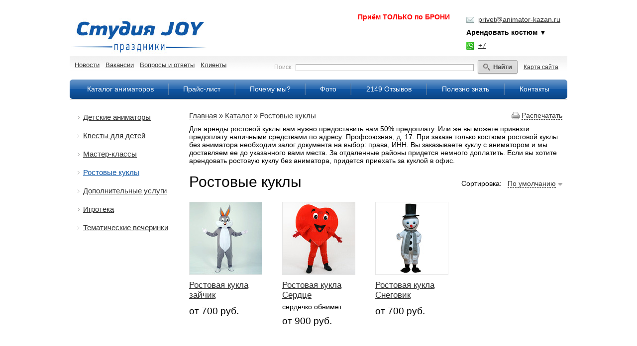

--- FILE ---
content_type: text/html; charset=UTF-8
request_url: https://animator-kazan.ru/catalogue_category-category_id-9.html
body_size: 6859
content:
﻿<!DOCTYPE html PUBLIC "-//W3C//DTD XHTML 1.1//EN" "http://www.w3.org/TR/xhtml11/DTD/xhtml11.dtd">
<html xmlns="http://www.w3.org/1999/xhtml" xml:lang="ru">
<head>
<meta http-equiv="content-type" content="text/html; charset=utf-8"/>
<meta name="keywords" content="Ростовые куклы"/>
<meta name="description" content="Ростовые куклы"/>
<meta name="viewport" content="width = device-width, initial-scale = 1, user-scalable = no">
<title>Ростовые куклы</title>
<link rel="icon" href="site_shop/files/favicon.ico" type="image/x-icon"/>
<link rel="shortcut icon" href="site_shop/files/favicon.ico" type="image/x-icon"/>
<link href="log_.css" rel="stylesheet" type="text/css" />
<link type="text/css" rel="stylesheet" href="site_shop/tools/main.css?5.24_2448"/>
<link type="text/css" rel="stylesheet" href="site_shop/tools/table.css"/>
<link type="text/css" rel="stylesheet" href="site_shop/tools/viewer.css"/>
<link media="print" href="site_shop/tools/print.css" type="text/css" rel="stylesheet"/>
<link rel="stylesheet" type="text/css" href="site_shop/tools/vk-popup.css?4"/>
<link rel="stylesheet" type="text/css" href="site_shop/tools/adaptive.css?2"/>
<link type="text/css" rel="stylesheet" href="site_shop/tools/catalogue.css?16"/>
<script type="text/javascript" src="site_shop/tools/main.js?5.24_244"></script>
<script type="text/javascript" src="site_shop/tools/user.js?2"></script>
<script type="text/javascript" src="site_shop/tools/dom.js?3"></script>
<script type="text/javascript" src="site_shop/tools/ajax.js"></script>
<script type="text/javascript" src="site_shop/tools/check_form.js?2"></script>
<script type="text/javascript" src="site_shop/tools/effects.js"></script>
<script type="text/javascript" src="site_shop/tools/misc.js?5.24_244"></script>
<script type="text/javascript" src="site_shop/tools/popup.js?3"></script>
<script type="text/javascript" src="site_shop/tools/viewer.js"></script>
<script type="text/javascript" src="site_shop/tools/catalogue.js?18"></script>
<script type="text/javascript" src="site_shop/tools/jquery-1.8.3.js"></script>
<script type="text/javascript" src="site_shop/tools/adaptive.js"></script>
<script src="http://vkontakte.ru/js/api/openapi.js" type="text/javascript"></script>
<script type="text/javascript">if(''){VK.init({apiId:'',onlyWidgets:true});}</script>
<!--[if IE 6]>
<script type="text/javascript" src="site_shop/tools/png.js"></script>
<script type="text/javascript" src="site_shop/tools/belated.js"></script>
<link type="text/css" rel="stylesheet" href="site_shop/tools/ie6.css?1"/>
<![endif]-->
<!-- "Яндекс - Верификация", "Google - Верификация" -->
<meta name='yandex-verification' content='44a8f158d0986fca' />
<meta name='yandex-verification' content='545e241c52907783' />

<!-- Google Tag Manager -->
<script>(function(w,d,s,l,i){w[l]=w[l]||[];w[l].push({'gtm.start':
new Date().getTime(),event:'gtm.js'});var f=d.getElementsByTagName(s)[0],
j=d.createElement(s),dl=l!='dataLayer'?'&l='+l:'';j.async=true;j.src=
'https://www.googletagmanager.com/gtm.js?id='+i+dl;f.parentNode.insertBefore(j,f);
})(window,document,'script','dataLayer','GTM-NVRSKJ4');</script>
<!-- End Google Tag Manager -->

</head>
<body onload="envInit();if('')Popup('message',492);"><div id="fb-root"></div>
<script type="text/javascript">(function(d, s, id) {
  var js, fjs = d.getElementsByTagName(s)[0];
  if (d.getElementById(id)) {return;}
  js = d.createElement(s); js.id = id;
  js.src = "//connect.facebook.net/en_US/all.js#xfbml=1";
  fjs.parentNode.insertBefore(js, fjs);
}(document, 'script', 'facebook-jssdk'));</script>
<!-- "Яндекс - Метрика", "Google - Метрика" -->
<!-- Yandex.Metrika counter -->
<script type="text/javascript">
    (function (d, w, c) {
        (w[c] = w[c] || []).push(function() {
            try {
                w.yaCounter35657970 = new Ya.Metrika({
                    id:35657970,
                    clickmap:true,
                    trackLinks:true,
                    accurateTrackBounce:true,
                    webvisor:true
                });
            } catch(e) { }
        });

        var n = d.getElementsByTagName("script")[0],
            s = d.createElement("script"),
            f = function () { n.parentNode.insertBefore(s, n); };
        s.type = "text/javascript";
        s.async = true;
        s.src = "https://mc.yandex.ru/metrika/watch.js";

        if (w.opera == "[object Opera]") {
            d.addEventListener("DOMContentLoaded", f, false);
        } else { f(); }
    })(document, window, "yandex_metrika_callbacks");
</script>
<noscript><div><img src="https://mc.yandex.ru/watch/35657970" style="position:absolute; left:-9999px;" alt="" /></div></noscript>
<!-- /Yandex.Metrika counter -->

<!-- Google Tag Manager (noscript) -->
<noscript><iframe src="https://www.googletagmanager.com/ns.html?id=GTM-NVRSKJ4"
height="0" width="0" style="display:none;visibility:hidden"></iframe></noscript>
<!-- End Google Tag Manager (noscript) -->


<!--my analytics-->
<!-- Global site tag (gtag.js) - Google Analytics -->
<script async src="https://www.googletagmanager.com/gtag/js?id=UA-137196786-1"></script>
<script>
  window.dataLayer = window.dataLayer || [];
  function gtag(){dataLayer.push(arguments);}
  gtag('js', new Date());

  gtag('config', 'UA-137196786-1');
</script>

<div class="main_holder">
	
	<div class="main" id="main">
<!--
		<div class="top-line top-line-hide1">
			
			
			
			<div class="clear_a"></div>
		</div>

<div style="height: 20px; padding: 5px; background: #1058a7;text-align: center;color: #ffffff;font-size: 14px;font-weight: bold;">
Уважаемые клиенты, мы поменяли логотип и дизайн сайта. Надеемся вам понравится.
</div>
		-->
		<div class="header">
		
			<div class="header-logo"><a href="http://animator-kazan.ru"><img src="site_shop/files/logo.png" alt="Студия JOY - детские аниматоры на праздник и день рождения в Казани" title="Студия JOY - детские аниматоры на праздник и день рождения в Казани"/></a></div>
			
			<div class="header-blocks">﻿<div class="bl-phones bl-kill-line1"><div class="numbers">
					<a class="number" style="display:none;" href="tel: "><span class="code"></span></a>
					<div class="number" style="display:none;"><span class="code"></span></div>
					<!--div class="phoned"  ><span class="dashed" onclick="ContextPopup('callback',this);">Вам перезвонить?</span></div-->
<div class="phoned"><span style="color: red;"><b>Приём ТОЛЬКО по БРОНИ</b></span></div>
				</div>
				<div class="adrres-line">
					<div><span class="dashed" onclick="Popup('shopadress',560,'','',true);"></span></div>
					<div ></div>
				</div>
			</div>﻿<div class="bl-contacts bl-kill-line1">
				<div class="left">
					<div class="item" style="display: none"><a href="http://download.icq.com/icq2go/flicq.html"><img src="site_shop/images/ico_icq.png" alt="" title="" class="ico"/></a>&nbsp;</div>
					<div class="item" style="display: none"><a href="skype:"><img src="site_shop/images/ico_skype.png" alt="" title="" class="ico"/></a>&nbsp;</div>
				</div>
				<div class="right">
					<div class="item" style=""><a href="mailto:privet@animator-kazan.ru"><img src="site_shop/images/ico_mail.png" alt="" title="" class="ico"/></a>&nbsp;<a href="mailto:privet@animator-kazan.ru">privet@animator-kazan.ru</a></div>
					<!--div class="item" style="width: 125px;"><div class="holder"><span class="dashed" onclick="ContextPopup('feedback',this.parentNode);">Написать&nbsp;сообщение</span></div></div>-->			

					<div class="item" >
<!--span class="dashed" onclick="ContextPopup('feedback',domNN(this));"-->
<b>Арендовать&nbsp;костюм&nbsp;&#9660;</b></span><span class="holder">
<!--/span-->
</div>			
					<div class="item" style=""><a href="tel:+79272494978"><img src="site_shop/images/whatsapp_icon.jpg" alt="WhatApp" title="WhatApp" class="ico"/></a>&nbsp;<a href="tel:+7">+7</a></div>
				</div>
			</div></div>
			
			<div class="clear_a"></div>
		</div>
		
		<div class="bl-html"></div>
		
		<div class="top-line2 top-line2-hide1">
		
			<div class="top_mn">
			<a href="news.html">Новости</a><a href="vacancy.html">Вакансии</a><a href="question.html">Вопросы и ответы</a><a href="klienty.html">Клиенты</a>
		</div>
			
			<div class="bl-search"><form action="search.html" method="post"><div>Поиск: &nbsp;<input type="text" class="text" name="keyword" maxlength="255" value=""/> <span class="btn"><span class="l"></span><span class="c1"><span class="c2"><button type="submit" name="submit"><img src="site_shop/images/ico_search.png" alt="Найти" title="Найти" class="ico"/>Найти</button></span></span><span class="r"></span></span> <a href="map.html">Карта сайта</a></div></form></div>
			
			<div class="clear_a"></div>
			
		</div>
		
			<div class="main_mn_holder">
	
		<!--div class="fix-l"></div>
		<div class="fix-r"></div-->
		
		<table cellpadding="0" cellspacing="0" class="main_mn" id="main_mn">
			<tbody>
				<tr>
					<td class="l"><div></div></td>
					<td class="mn-nbsp">&nbsp;</td>
<td class="c">
	<div class="item" onclick="location.href='catalogue.html';"><a href="catalogue.html" title="">Каталог аниматоров</a>
		<ul class="sub_mn">
	<li><a href="goods_new.html" title="">Новые товары</a><img src="site_shop/images/arr.gif" alt="" class="arr"/>
	
</li><li><a href="goods_action.html" title="">Товары по акции</a><img src="site_shop/images/arr.gif" alt="" class="arr"/>
	
</li><li><a href="goods_available.html" title="">Товары в наличии</a><img src="site_shop/images/arr.gif" alt="" class="arr"/>
	
</li>						
</ul> 
		
	</div>
</td>
<td class="mn-nbsp">&nbsp;</td><td class="fixtd"><div class="wrap"><div class="spl"></div></div></td><td class="mn-nbsp">&nbsp;</td>
<td class="c">
	<div class="item" onclick="location.href='price_list.html';"><a href="price_list.html" title="">Прайс-лист</a>
		 
		
	</div>
</td>
<td class="mn-nbsp">&nbsp;</td><td class="fixtd"><div class="wrap"><div class="spl"></div></div></td><td class="mn-nbsp">&nbsp;</td>
<td class="c">
	<div class="item" onclick="location.href='pochemu_my.html';"><a href="pochemu_my.html" title="">Почему мы?</a>
		 
		
	</div>
</td>
<td class="mn-nbsp">&nbsp;</td><td class="fixtd"><div class="wrap"><div class="spl"></div></div></td><td class="mn-nbsp">&nbsp;</td>
<td class="c">
	<div class="item" onclick="location.href='photo.html';"><a href="photo.html" title="">Фото</a>
		 
		<ul class="sub_mn">
	<li><a href="photo-a_id-1.html" title="Аквагрим">Аквагрим</a><img src="site_shop/images/arr.gif" alt="" class="arr"/>
	
</li><li><a href="photo-a_id-13.html" title="Декабрьская фотосессия">Декабрьская фотосессия</a><img src="site_shop/images/arr.gif" alt="" class="arr"/>
	
</li><li><a href="photo-a_id-5.html" title="Детские игры">Детские игры</a><img src="site_shop/images/arr.gif" alt="" class="arr"/>
	
</li><li><a href="photo-a_id-9.html" title="Мастер-класс «Мыловарение»">Мастер-класс «Мыловарение»</a><img src="site_shop/images/arr.gif" alt="" class="arr"/>
	
</li><li><a href="photo-a_id-10.html" title="Мастеркласс «Ободки ручной работы»">Мастеркласс «Ободки ручной работы»</a><img src="site_shop/images/arr.gif" alt="" class="arr"/>
	
</li><li><a href="photo-a_id-6.html" title="Наши аниматоры">Наши аниматоры</a><img src="site_shop/images/arr.gif" alt="" class="arr"/>
	
</li><li><a href="photo-a_id-8.html" title="Новый год!">Новый год!</a><img src="site_shop/images/arr.gif" alt="" class="arr"/>
	
</li><li><a href="photo-a_id-12.html" title="Октябрьская фотосессия">Октябрьская фотосессия</a><img src="site_shop/images/arr.gif" alt="" class="arr"/>
	
</li><li><a href="photo-a_id-15.html" title="Открытие магазинов TOY.RU в Казани">Открытие магазинов TOY.RU в Казани</a><img src="site_shop/images/arr.gif" alt="" class="arr"/>
	
</li><li><a href="photo-a_id-7.html" title="Портфолио фотографа">Портфолио фотографа</a><img src="site_shop/images/arr.gif" alt="" class="arr"/>
	
</li><li><a href="photo-a_id-4.html" title="Праздник на природе">Праздник на природе</a><img src="site_shop/images/arr.gif" alt="" class="arr"/>
	
</li><li><a href="photo-a_id-14.html" title="Фотографии нашего фотографа Карины">Фотографии нашего фотографа Карины</a><img src="site_shop/images/arr.gif" alt="" class="arr"/>
	
</li><li><a href="photo-a_id-11.html" title="Фотографии с праздников 2015">Фотографии с праздников 2015</a><img src="site_shop/images/arr.gif" alt="" class="arr"/>
	
</li><li><a href="photo-a_id-3.html" title="Шоу мыльных пузырей">Шоу мыльных пузырей</a><img src="site_shop/images/arr.gif" alt="" class="arr"/>
	
</li>						
</ul>
	</div>
</td>
<td class="mn-nbsp">&nbsp;</td><td class="fixtd"><div class="wrap"><div class="spl"></div></div></td><td class="mn-nbsp">&nbsp;</td>
<td class="c">
	<div class="item" onclick="location.href='feedback.html';"><a href="feedback.html" title="">2149 Отзывов</a>
		 
		
	</div>
</td>
<td class="mn-nbsp">&nbsp;</td><td class="fixtd"><div class="wrap"><div class="spl"></div></div></td><td class="mn-nbsp">&nbsp;</td>
<td class="c">
	<div class="item" onclick="location.href='article.html';"><a href="article.html" title="">Полезно знать</a>
		<ul class="sub_mn">
	<li><a href="on_birth_day.html" title="">Аниматор на день рождения</a><img src="site_shop/images/arr.gif" alt="" class="arr"/>
	
</li><li><a href="types_of_animation.html" title="">Виды аниматоров</a><img src="site_shop/images/arr.gif" alt="" class="arr"/>
	
</li><li><a href="for_child.html" title="">Детские аниматоры</a><img src="site_shop/images/arr.gif" alt="" class="arr"/>
	
</li><li><a href="http://animator-kazan.ru/article-article_id-5.html" title="">Детские аниматоры в детский сад</a><img src="site_shop/images/arr.gif" alt="" class="arr"/>
	
</li><li><a href="http://animator-kazan.ru/article-article_id-2.html" title="">Сценарии для аниматоров</a><img src="site_shop/images/arr.gif" alt="" class="arr"/>
	
</li><li><a href="http://animator-kazan.ru/article-article_id-3.html" title="">Как стать аниматором?</a><img src="site_shop/images/arr.gif" alt="" class="arr"/>
	
</li><li><a href="http://animator-kazan.ru/article-article_id-1.html" title="">Сколько стоят услуги аниматоров</a><img src="site_shop/images/arr.gif" alt="" class="arr"/>
	
</li><li><a href="http://animator-kazan.ru/article-article_id-4.html" title="">Как сделать праздник незабываемым?</a><img src="site_shop/images/arr.gif" alt="" class="arr"/>
	
</li>						
</ul> 
		
	</div>
</td>
<td class="mn-nbsp">&nbsp;</td><td class="fixtd"><div class="wrap"><div class="spl"></div></div></td><td class="mn-nbsp">&nbsp;</td>
<td class="c">
	<div class="item" onclick="location.href='contact.html';"><a href="contact.html" title="">Контакты</a>
		 
		
	</div>
</td>
<td class="mn-nbsp">&nbsp;</td>
					<td class="r"><div></div></td>
				</tr>
			</tbody>			
		</table>
	
	</div>
		
		<div class="bl-html"><!--div style="background-color: red;color: white;font-weight: bold;font-size: 16px;text-align: center;padding-top: 14px;padding-bottom:14px;">
	Внимание! Мы ПЕРЕЕХАЛИ на НОВЫЙ адрес: г.Казань, ул. Фучика, 99а (ост. 10ый мкр-н)<br />
	(прежний адрес ул.Салиха Батыева,11)<br />
	Приём только ПО ЗАПИСИ тел/ватсап: +79272494978<br />
	Заказы принимаем на НОВОГОДНИЕ поздравления и ПРОКАТ костюмов.<br />
	Другие услуги временно НЕ оказываются.</div--></div>
		
		
		
		<div class="content content_full_width">
			<div class="wrap"><div class="print block_hide0"><img src="site_shop/images/ico_print.png" alt="Распечатать" title="Распечатать" class="ico" onclick="window.print();"/><span class="dashed" onclick="window.print();">Распечатать</span></div></div>
			<div class="grain_crumbs"><a href="main.html">Главная</a> » <a href="catalogue.html">Каталог</a> » Ростовые куклы</div>

<div class="categories-text"><div><p>
	Для аренды ростовой куклы вам нужно предоставить нам 50% предоплату. Или же вы можете привезти предоплату наличными средствами по адресу: Профсоюзная, д. 17. При заказе только костюма ростовой куклы без аниматора необходим залог документа на выбор: права, ИНН. Вы заказываете куклу с аниматором и мы доставляем ее до указанного вами места. За отдаленные районы придется немного доплатить. Если вы хотите арендовать ростовую куклу без аниматора, придется приехать за куклой в офис.</p></div></div><div class="header-catalogue-items">
<h1>Ростовые куклы</h1>
<div class="sort-lister" ><div class="sort-list">
	Сортировка: <span class="dashed curr" onclick="toggle(gei('sort'));">По умолчанию</span> <img src="site_shop/images/arr_down.gif" alt="" onclick="toggle(gei('sort'));"/>
	<span id="sort">
		<span class="dashed" onclick="toggle(gei('sort'));">По умолчанию</span> <img src="site_shop/images/arr_down.gif" alt="" onclick="toggle(gei('sort'));"/><br/><span class="dashed" onclick="ajaxSendData({sort_id:2},'catalogue-act-ChangeSort.html');">По названию</span><br/><span class="dashed" onclick="ajaxSendData({sort_id:1},'catalogue-act-ChangeSort.html');">По цене</span><br/><span class="dashed" onclick="ajaxSendData({sort_id:4},'catalogue-act-ChangeSort.html');">По новизне</span><br/><span class="dashed" onclick="ajaxSendData({sort_id:3},'catalogue-act-ChangeSort.html');">По акции</span><br/><span class="dashed" onclick="ajaxSendData({sort_id:5},'catalogue-act-ChangeSort.html');">По наличию</span>
	</span>
</div></div>
</div>
<div class="bl-catalogue">
	
		
			﻿<div class="item item_fixed1" style="width:153px;">
	<div class="category" style="display: none;" ><a href="catalogue_category-category_id-9.html">Ростовые куклы</a></div>
	<div class="photo" style="width:145px;height:145px;"><a href="catalogue_goody-goody_id-404.html"><img src="site_shop/files/f_katalog_27/arenda_rostovaya_kukla_zaichik_zayats_kazan_145x145.jpg" alt="Ростовая кукла зайчик" title="Ростовая кукла зайчик" width="145" height="145" style="left:0px;top:0px;"/></a></div>
	<div class="title"><a href="catalogue_goody-goody_id-404.html"><strong>Ростовая кукла зайчик</strong></a></div>
	<p><div></div></p>
	<div class="prices">
		<div class="price_list_main">от 700 руб.</div><div class="price_list_main"></div>
	</div>
	<span class="btn btn-buy" style="display: none;"><span class="l"></span><span class="c1"><span class="c2"><button onclick="catPutInCart(this,404);"><img src="site_shop/images/ico_btn_cart.png" alt="Заказать" title="Заказать" class="ico"/>Заказать</button></span></span><span class="r"></span></span>
</div>﻿<div class="item item_fixed1" style="width:153px;">
	<div class="category" style="display: none;" ><a href="catalogue_category-category_id-9.html">Ростовые куклы</a></div>
	<div class="photo" style="width:145px;height:145px;"><a href="catalogue_goody-goody_id-332.html"><img src="site_shop/files/f_katalog_27/zakazat_rostovaya_kukla_serdtse_v_kazani1_145x145.jpg" alt="Ростовая кукла Сердце" title="Ростовая кукла Сердце" width="145" height="145" style="left:0px;top:0px;"/></a></div>
	<div class="title"><a href="catalogue_goody-goody_id-332.html"><strong>Ростовая кукла Сердце</strong></a></div>
	<p>сердечко обнимет</p>
	<div class="prices">
		<div class="price_list_main">от 900 руб.</div><div class="price_list_main"></div>
	</div>
	<span class="btn btn-buy" style="display: none;"><span class="l"></span><span class="c1"><span class="c2"><button onclick="catPutInCart(this,332);"><img src="site_shop/images/ico_btn_cart.png" alt="Заказать" title="Заказать" class="ico"/>Заказать</button></span></span><span class="r"></span></span>
</div>﻿<div class="item item_fixed1" style="width:153px;">
	<div class="category" style="display: none;" ><a href="catalogue_category-category_id-9.html">Ростовые куклы</a></div>
	<div class="photo" style="width:145px;height:145px;"><a href="catalogue_goody-goody_id-406.html"><img src="site_shop/files/f_katalog_27/prokat_rostovaya_kukla_snegovik_kazan_145x145.jpg" alt="Ростовая кукла Снеговик" title="Ростовая кукла Снеговик" width="145" height="145" style="left:0px;top:0px;"/></a></div>
	<div class="title"><a href="catalogue_goody-goody_id-406.html"><strong>Ростовая кукла Снеговик</strong></a></div>
	<p><div></div></p>
	<div class="prices">
		<div class="price_list_main">от 700 руб.</div><div class="price_list_main"></div>
	</div>
	<span class="btn btn-buy" style="display: none;"><span class="l"></span><span class="c1"><span class="c2"><button onclick="catPutInCart(this,406);"><img src="site_shop/images/ico_btn_cart.png" alt="Заказать" title="Заказать" class="ico"/>Заказать</button></span></span><span class="r"></span></span>
</div>
			
		</div>
		
		<div class="categories-text"><div></div></div>
			
			
			
			
			
			<div></div>
		</div>
		
		<div class="left_col left_col_hide">
			
			<div class="bl-mn-left">
	<ul>
		<li ><a href="catalogue_category-category_id-31.html">Детские аниматоры</a></li><li ><a href="catalogue_category-category_id-19.html">Квесты для детей</a></li><li ><a href="catalogue_category-category_id-10.html">Мастер-классы</a></li><li class="selected"><a href="catalogue_category-category_id-9.html">Ростовые куклы</a></li><li ><a href="catalogue_category-category_id-5.html">Дополнительные услуги</a></li><li ><a href="catalogue_category-category_id-34.html">Игротека</a></li><li ><a href="catalogue_category-category_id-35.html">Тематические вечеринки</a></li>
	</ul>
	
</div>
			<div class="vk_group">
<div id="vk_groups" ></div>
<script type="text/javascript">
VK.Widgets.Group("vk_groups", {mode: 0, width: "240"}, );
</script>
</div>
			
			
			
			
			
			
			
			
		</div>
		
		<div class="clear_r"></div>
		
		<div class="spc4footer"></div>
		
	</div>
	<script type="text/javascript">
        if(''!=''){
            var pr_image=domC('div','pr_image');
            var img=domC('img');
            img.src='';
            img.alt='';
            domAF(img,pr_image);
            domAP(pr_image,gei('main'));
        }
    </script>

</div>

<div class="footer">
	
	<div class="bl-copyright"><p style="font-size: 12px;">
	&copy; 2012-2021&nbsp;<a href="http://joy-animator.ru">Студия JOY</a><br />
	<a href="http://arenda-kostyumov.ru">Аренда костюмов</a> | <a href="http://tort-kazan.ru">Торты</a> | <a href="http://batut-kazan.ru">Батуты</a><br />
	<a href="rating_animator.html" style="color: #333;" title="Рейтинг аниматоров Казани. Полная информация с отзывами">Детские аниматоры Казани</a>.</p></div>
	<div class="bl-ita"><div class="link"><a href="http://avenuesoft.ru/shop/portfolio/" id="ita_link" onclick="return !window.open(this.href)">Онлайн-магазин Animator-kazan.ru<br/>функционирует на системе Avenuesoft.ru</a></div></div><script type="text/javascript">goodyBlockInfo();</script>
	<div class="bl-search"><form action="search.html" method="post"><div>Поиск: &nbsp;<input type="text" class="text" name="keyword" maxlength="255" value=""/> <span class="btn"><span class="l"></span><span class="c1"><span class="c2"><button type="submit" name="submit"><img src="site_shop/images/ico_search.png" alt="Найти" title="Найти" class="ico"/>Найти</button></span></span><span class="r"></span></span> <a href="map.html">Карта сайта</a></div></form></div>
	<div class="mn-fixed" id="goody_block_menu">
	
</div>	
</div>

<div class="cover" id="cover"></div>
<div class="hidden" id="preload"></div>
<!-- BEGIN JIVOSITE CODE {literal} -->
<script type='text/javascript'>
(function(){ var widget_id = 'jBNH2xOFAi';var d=document;var w=window;function l(){
var s = document.createElement('script'); s.type = 'text/javascript'; s.async = true; s.src = '//code.jivosite.com/script/widget/'+widget_id; var ss = document.getElementsByTagName('script')[0]; ss.parentNode.insertBefore(s, ss);}if(d.readyState=='complete'){l();}else{if(w.attachEvent){w.attachEvent('onload',l);}else{w.addEventListener('load',l,false);}}})();</script>
<!-- {/literal} END JIVOSITE CODE -->


<!-- StreamWood code -->
<link href="https://clients.streamwood.ru/StreamWood/sw.css" rel="stylesheet" type="text/css" />
<script type="text/javascript" src="https://clients.streamwood.ru/StreamWood/sw.js" charset="utf-8"></script>
<script type="text/javascript">
swQ(document).ready(function(){
swQ().SW({
swKey: '016bf9afdcee6b41e7ecffe4084c3219',
swDomainKey: '46134f3d72d1183634dc4466544db6b8'
});
swQ('body').SW('load');
});
</script>
<!-- /StreamWood code -->


</body>
</html>
<!-- Developed by IT Avenue | Generated on: 0.04513692855835 sec -->
<!-- Total query count: 62 -->

--- FILE ---
content_type: text/html; charset=UTF-8
request_url: https://animator-kazan.ru/log_.css
body_size: 17
content:
<b>Fatal error:</b> Module 'lg_log' does not exists in <b>/home/h904134679/animator-kazan.ru/docs/index.php</b> at line <b>56</b>

--- FILE ---
content_type: text/css
request_url: https://animator-kazan.ru/site_shop/tools/main.css?5.24_2448
body_size: 7818
content:
*{
    margin:0;
    padding:0;
}
html, body{
    width:100%;
    height:100%;
	padding-top: 0px !important;
	margin-top: 0px !important;
}
/* common */
body{
	background-color: #FFFFFF;
	font: normal 14px Arial;
	color: #000000;
	padding-top: 0px !important;
	margin-top: 0px !important;
}
.main_holder{
	width: 100%;
	min-width: 1000px;
	height: auto !important;
  	height: 100%;
  	min-height: 100%;
  	position: relative;
	padding-top: 0px !important;
	margin-top: 0px !important;
}
.main{
	width: 100%;
	min-width: 1000px;
	max-width: 1000px;
	margin: 0 auto;
	text-align: left;
	height: auto !important;
  	height: 100%;
  	min-height: 100%;
  	position: relative;
	padding-top: 0px !important;
}
*html .main{
	width: expression(document.body.clientWidth < parseInt("1000px")+1? "auto": "1000px" );
}
img{
	border: 0;
}
a{
	color: #333333;
	text-decoration: underline;
}
a:hover{
	text-decoration: none;
}
h1{
	font: normal 30px Arial;
	color: #000000;
	/*margin-bottom: 12px;*/
	margin-bottom: 15px;
	cursor: default;
	line-height: 30px;
}
h2{
	font: normal 24px Arial;
	color: #323232;
	margin-top: 15px;
	margin-bottom: 10px;
	cursor: default;
}
p{
	margin-bottom: 15px;
}
ul{
	list-style-type: none;
	margin-left: 6px;
}
ul li{
	background: url('../images/li.gif') no-repeat left 6px;
	position: relative;
	padding: 0 0 0 10px;
	/*margin: 0 0 5px 0;*/
}
ul li ul{
	margin-left: 5px;
	margin-top: 5px;
}
input{
	font: normal 12px 'Arial';
	color: #666;
}
input.text{
	padding: 4px;
	height: 16px;
	border: 1px solid #cfcecd;
}
input.cb{
	vertical-align: middle;
	margin-right: 4px;
}
textarea{
	font-size: 12px;
	padding: 4px;
	border: 1px solid #cfcecd;
	overflow: auto;
}

/* Button */
.btn{
	cursor: pointer;
	display: -moz-inline-stack;
	display: inline-block;
	zoom: 1;
	*display: inline;
	vertical-align: top;
	position: relative;
	height: 29px;
}
.btn .l{
	position: absolute;
	top: 0;
	left: 0;
	width: 6px;
	height: 29px;
	background: url('../images/btn_l1.png');
}
.btn .r{
	position: absolute;
	top: 0;
	right: 0;
	width: 6px;
	height: 29px;
	background: url('../images/btn_r1.png');
}
.btn button{
	display: block;
	cursor: pointer;
	margin: 0 4px 0;
	background: url('../images/btn_c1.png') repeat-x;
	border: 0;
	padding: 1px 8px 3px;
	height: 29px;
	font-family: 'Arial';
	font-size: 13px;
	font-weight: bold;
	color: #454545;
	*width: auto;
	*overflow: visible;
}
.btn .c1{
	display: inline-block;
	margin: 1px 1px 2px;
	height: 25px;
	background: #d9d9d9;
	*display: block;
	*width: auto;
	*overflow: visible;
}
.btn .c2{
	display: inline-block;
	margin: -1px 1px;
	height: 27px;
	background: #d9d9d9;
	*display: block;
	*width: auto;
	*overflow: visible;
}
.btn button .ico{
	margin: 0 6px 0 0;
	vertical-align: middle;
}
/* Big button */
.big-btn{
	cursor: pointer;
	display: -moz-inline-stack;
	display: inline-block;
	zoom: 1;
	*display: inline;
	vertical-align: top;
	position: relative;
	height: 37px;
}
.big-btn .l{
	position: absolute;
	top: 0;
	left: 0;
	width: 6px;
	height: 37px;
	background: url('../images/big_btn_l1.png');
}
.big-btn .r{
	position: absolute;
	top: 0;
	right: 0;
	width: 6px;
	height: 37px;
	background: url('../images/big_btn_r1.png');
}
.big-btn button{
	display: block;
	cursor: pointer;
	margin: 0 4px 0;
	background: url('../images/big_btn_c1.png') repeat-x;
	border: 0;
	padding: 1px 8px 3px;
	height: 37px;
	font-family: 'Arial';
	font-size: 14px;
	font-weight: bold;
	color: #ffffff !important;
	*width: auto;
	*overflow: visible;
}
.big-btn .c1{
	display: inline-block;
	margin: 1px 1px 2px;
	height: 33px;
	background: #d9d9d9;
	*display: block;
	*width: auto;
	*overflow: visible;
}
.big-btn .c2{
	display: inline-block;
	margin: -1px 1px;
	height: 35px;
	background: #d9d9d9;
	*display: block;
	*width: auto;
	*overflow: visible;
}
.big-btn button .ico{
	margin: 0 6px 0 0;
	vertical-align: middle;
}

/* widgets */
/*.btn{
	display: -moz-inline-stack;
	display: inline-block;
	zoom: 1;
	*display: inline;
	vertical-align: top;
	height: 25px;
	color: #000;
}
.btn .l{
	display: block;
	float: left;
	background-image: url('../images/btn_l1.png');
	background-position: 0 0;
	width: 5px;
	height: 25px;
}
.btn .r{
	display: block;
	float: left;
	background-image: url('../images/btn_r1.png');
	background-position: 0 0;
	width: 5px;
	height: 25px;
}
.btn input{
	display: block;
	float: left;
	background-image: url('../images/btn_c1.png');
	background-repeat: repeat-x;
	background-position: 0 0;
	font-weight: bold;
	color: #454545;
	height: 25px;
	border: 0;
	padding: 2px 5px 0;
	*width: auto;
	*overflow: visible;
	cursor: pointer; 
}*/
.dashed{
	color: #333333;
	cursor: pointer;
	border-bottom: 1px dashed #333333;
	/*background: url('../images/dash_h.gif') repeat-x bottom;*/
	*display: inline-block;
}
.dotted{
	color: #333333;
	cursor: pointer;
	border-bottom: 1px dotted #333333;
	/*background: url('../images/dott_h.gif') repeat-x bottom;*/
	*display: inline-block;
}
a.dashed,a.dotted{
	text-decoration: none;
}
.clear_l{
	clear: left !important;
	font-size: 0;
	height: 1px;
	overflow: hidden;
}
.clear_r{
	clear: right !important;
	font-size: 0;
	height: 1px;
	overflow: hidden;
}
.clear_a{
	clear: both;
	font-size: 0;
	height: 1px;
	overflow: hidden;
}
.wrap{
	position: relative;
}
.null{
	height: 1px;
	font-size: 0;
}
.ico{
	vertical-align: middle;
	margin-right: 4px;
	cursor: pointer;
}
.marg-sm{
	margin-bottom: 5px !important;
}
.marg-st{
	margin-bottom: 15px !important;
}
.marg-large{
	margin-bottom: 20px !important;
}
.hidden{
	display: none;
}
.invisible{
	visibility: hidden;
}
.al-left{
	text-align: left !important;
}
.al-center{
	text-align: center !important;
}
.al-right{
	text-align: right !important;
}

/* top line */
.top-line{
	height: 24px;
	padding: 10px 10px 0;
	background: url('../images/grad_topline.png') repeat-x;
	border-bottom: 1px solid transparent;
	z-index: 2;
}
.top-line .bl-city{
	float: left;
	position: relative;
}
.top-line .bl-city img{
	cursor: pointer;
}
.top-line .bl-city .curr{
	margin-left: 8px;
}
.top-line .bl-city #cities{
	display: none;
	position: absolute;
	top: -6px;
	left: 74px;
	background: #f0efef;
	padding: 3px 6px 4px;
	border: 1px solid #868686;
	z-index: 2;
	white-space: nowrap;
}
.top-line .bl-city #cities span{
	white-space: nowrap;
	line-height: 21px;
}
.top-line .bl-currensy{
	float: left;
	position: relative;
}
.top-line .bl-currensy img{
	cursor: pointer;
}
.top-line .bl-currensy .curr{
	margin-left: 8px;
}
.top-line .bl-currensy #currensy{
	display: none;
	position: absolute;
	top: -6px;
	left: 51px;
	background: #f0efef;
	padding: 3px 6px 4px;
	border: 1px solid #868686;
	z-index: 2;
	white-space: nowrap;
}
.top-line .bl-currensy #currensy span{
	white-space: nowrap;
	line-height: 21px;
}
.sort-list{
	float: left;
	position: relative;
}
.sort-list img{
	cursor: pointer;
}
.sort-list .curr{
	margin-left: 8px;
}
.sort-list #sort{
	display: none;
	position: absolute;
	top: -6px;
	left: 71px;
	background: #f0efef;
	padding: 3px 6px 4px;
	border: 1px solid #868686;
	z-index: 2;
	white-space: nowrap;
}
.sort-list #sort span{
	white-space: nowrap;
	line-height: 21px;
}
.top-line .bl-spl{
	float: left;
	padding: 0 10px;
}
.top-line .bl-auth{
	float: right;
	text-align: right;
	font-size: 14px;
	color: #333333;
}
.top-line .bl-auth .ordinary{
	font-size: 12px;
	margin-right: 5px;
}
.top-line .bl-auth .ordinary a{
	font-weight: bold;
}
.top-line-hide1{
	height: 24px;
	padding: 10px 10px 0;
	background: none;
	border-bottom: none;
	z-index: 2;
}

/* header */
.header{
	padding: 10px 0 10px;
	z-index: 1;
	min-height: 75px;
	height: 55px;
}
.header .header-logo{
	position: relative;
	min-width: 270px;
	min-height: 70px;
	line-height: 70px;
	*font-size: 70px;
	text-align: center;
	float: left;
	overflow: hidden;   
}
.header .header-logo img{
	border: 0;
	vertical-align: middle;
}
.header .header-blocks{
	float: right;
	text-align: right;
	background-color: ;
	height: 100%;
}
.header .bl-kill-line1{
	border: none !important;
}

.header .bl-phones{
	display: -moz-inline-stack;
	display: inline-block;
	zoom: 1;
	*display: inline;
	vertical-align: top;
	text-align: left;
	
	padding: 0 15px;
	margin-right: -1px;
	border-right: 1px solid transparent;
	position: relative;
	color:  ;
	min-height: 100%;
}
.header .bl-phones a{
	color:  !important;
}
.header .bl-phones .dashed{
	color:  !important;
	border-bottom: 1px dashed ;
	white-space: nowrap;
	cursor: pointer;
}
.header .bl-phones .numbers{
	display: -moz-inline-stack;
	display: inline-block;
	zoom: 1;
	*display: inline;
	vertical-align: top;
}
.header .bl-phones .number{
	color:  #000000;
	font-size: 16px;
	/*line-height: 20px;*/
    margin-bottom: 0px;
    margin-top: 5px;
    white-space: nowrap;
}
.header .bl-phones .code{
	font-size: 16px;
	/*line-height: 1.5em;*/
	vertical-align: top;
	color: #a6a4a3;
    padding-right: 6px;
    white-space: nowrap;
}
.header .bl-phones .phoned{
	display: -moz-inline-stack;
	display: inline-block;
	zoom: 1;
	*display: inline;
	vertical-align: top;
	margin-left: 0px;
	white-space: nowrap;
}
.header .bl-phones .adrres-line{
	position: relative;
}

.header .bl-contacts{
	display: -moz-inline-stack;
	display: inline-block;
	zoom: 1;
	*display: inline;
	vertical-align: top;
	text-align: left;
	
	padding: 0 5px;
	margin-right: -1px;
	border-left: 1px solid transparent;
	border-right: 1px solid transparent;
	color: ;
	min-height: 100%;
}
.header .bl-contacts a{
	color:  !important;
}
.header .bl-contacts .dashed{
	color:  !important;
	border-bottom: 1px dashed ;
}
.header .bl-contacts .left{
	display: -moz-inline-stack;
	display: inline-block;
	zoom: 1;
	*display: inline;
	vertical-align: top;
}
.header .bl-contacts .right{
	display: -moz-inline-stack;
	display: inline-block;
	zoom: 1;
	*display: inline;
	vertical-align: top;
}
.header .bl-contacts .item{
	margin: 5px 10px 10px 10px;
	white-space: nowrap;
}
.header .bl-contacts .item span{
	margin-left: 3px;
}
.header .bl-contacts .item span.holder{
	display: block;
	width: 70px;
}

.header .bl-cart{
	display: -moz-inline-stack;
	display: inline-block;
	zoom: 1;
	*display: inline;
	vertical-align: top;
	text-align: left;
	
	padding-left: 15px;
	border-left: 1px solid transparent;
	color: ;
	font-family: 'Tahoma';
	min-width: 125px;
	min-height: 100%;
}
.header .bl-cart a{
	color:  !important;
}
.header .bl-cart .dashed{
	color:  !important;
	border-bottom: 1px dashed ;
}
.header .bl-cart h2{
	font-size: 16px;
	margin-bottom: 8px;
	margin-top: 0px;
}
.header .bl-cart h2 .ico{
	margin-right: 6px;
}
.header .bl-cart p{
	padding-left: 2px;
	margin-bottom: 3px;
	cursor: default;
}
.header .bl-cart p span{
	/*color: #000000;*/
	color: ;
}

/* top line 2 */
.top-line2{
	background: url('../images/grad_topline2.png') repeat-x top;
	padding: 10px 10px 9px;
	border-top: 1px solid transparent;
	position: relative;
	z-index: 5;
	zoom: 1;
}
.top-line2 .top_mn{
	font-size: 13px;
	/*width: 40%;*/
	width: 38%;
	line-height: 18px;
	float: left;
}
.top-line2 .top_mn a{
	margin-right: 12px;
}
.top-line2 .top_mn strong{
	margin-right: 12px;
	cursor: default;
}
.top-line2 .bl-search{
	float: right;
	width: 60%;
	text-align: right;
	color: #a6a4a3;
	padding-right: 8px;
	font-size: 12px;
}
.top-line2 .bl-search input.text{
	width: 358px;
	height: 14px;
	vertical-align: middle;
	border-color: #b3b3b3;
	margin-right: 4px;
}
.top-line2 .bl-search .btn{
	/*margin: -1px 10px 0 4px;*/
	margin: -1px 8px 0 0;
	vertical-align: middle;
}
.top-line2 .bl-search .btn button{
	width: 70px;
	padding-left: 0px;
	padding-right: 0px;
}
.top-line2 .bl-search .dotted{
	font-size: 11px;
}
.top-line2 .search-expand{
	width: 638px;
	position: absolute;
	top: -19px;
	/*right: -8px;*/
	right: -0px;
	z-index: 3;
	display: none;
	color: #787878;
	/**right: -14px;*/
	/**right: -6px;*/
}
.top-line2 .search-expand input.text{
	border-color: #b3b3b3 !important;
	padding-top: 2px;
	padding-bottom: 2px;
}
.top-line2 .search-expand select{
	border-color: #b3b3b3 !important;
	height: 23px !important;
}
.top-line2 .search-expand label{
	cursor: pointer;
}
.top-line2 .search-expand .cb{
	cursor: pointer;
}
.top-line2 .search-expand .t{
	background: url('../images/popup_638_t.png');
	height: 20px;
} 
.top-line2 .search-expand .b{
	background: url('../images/popup_638_b.png');
	height: 18px;
}
.top-line2 .search-expand .c{
	background: url('../images/popup_638_c.png') repeat-y;
	padding: 9px 38px 18px;
	zoom: 1;
}
.top-line2 .search-expand .imitation{
	margin-bottom: 18px;
	font-size: 12px;
}
.top-line2 .search-expand .imitation input.text{
	padding-top: 4px;
	padding-bottom: 4px;
}
.top-line2 .search-expand h2{
	text-transform: uppercase;
	color: #787878;
	font-size: 13px;
	font-weight: bold;
}
.top-line2 .search-expand .cb-line{
	margin-left: 185px;
}
.top-line2 .search-expand .imitation input.text{
	width: 358px;
	height: 14px;
	vertical-align: middle;
	margin-right: 4px;
}
.top-line2 .search-expand .imitation .btn{
	/*margin: -1px 10px 0 4px;*/
	margin: -1px 8px 0 0;
	vertical-align: middle;
}
.top-line2 .search-expand .imitation .btn button{
	width: 70px;
	padding-left: 0px;
	padding-right: 0px;
}
.top-line2 .search-expand .imitation .dashed,.top-line2 .search-expand .imitation .dotted{
	font-size: 11px;
	color: #4C94B7;
	border-bottom-color: #4C94B7;
}
.top-line2 .search-expand input.num{
	margin: 0 5px;
}
.top-line2-hide0{
	background: none;
	padding: 10px 10px 9px;
	border-top: none;
	position: relative;
	z-index: 5;
	zoom: 1;
}
/* main menu */
.main_mn_holder{
	position: relative;
	height: 42px;
	background: url('../images/main_mn_bg.png');
	margin-bottom: 15px;
	z-index: 1;
}
.main_mn{
	height: 39px;
	width: 100%;
	font-size: 14px;
}
.main_mn td{
	padding: 0;
}
.main_mn .l{
	width: 6px;
}
.main_mn .r{
	width: 6px;
}
.main_mn .l div{
	width: 6px;
	height: 39px;
	/*background-image: url('../images/main_mn_l.png');
	background-color: #1058a7;*/
	background-color: #1058a7;
	background-image: url('../images/main_mn_c.png');
	background-repeat: repeat-x;
	-moz-border-radius: 8px 0 0 8px;
	-webkit-border-radius: 8px 0 0 8px;
	-khtml-border-radius: 8px 0 0 8px;
	border-radius: 8px 0 0 8px;
	/*behavior: url(site_shop/tools/border-radius.htc);*/
	zoom: 1;
}
.main_mn .r div{
	width: 6px;
	height: 39px;
	/*background-image: url('../images/main_mn_r.png');
	background-color: #1058a7;*/
	background-color: #1058a7;
	background-image: url('../images/main_mn_c.png');
	background-repeat: repeat-x;
	-moz-border-radius: 0 8px 8px 0;
	-webkit-border-radius: 0 8px 8px 0;
	-khtml-border-radius: 0 8px 8px 0;
	border-radius: 0 8px 8px 0;
	/*behavior: url(site_shop/tools/border-radius.htc);*/
	zoom: 1;
}
.main_mn .item{
	height: 39px;
	line-height: 39px;
	background-color: #1058a7;
	background-image: url('../images/main_mn_c.png');
	background-repeat: repeat-x;
	position: relative;
	text-align: center;
	zoom: 1;
	cursor: pointer;
	font-size: ;
	font-family: ;
}
.main_mn div.over,.main_mn div.act{
	background-color: #f4862f !important;
}
.main_mn .fixtd{
	width: 0px;
	background-color: #1058a7;
	background-image: url('../images/main_mn_c.png');
	background-repeat: repeat-x;
}
@media all and (-webkit-min-device-pixel-ratio:0) {
	.main_mn .fixtd{
		width: 1px;
	}
}
.main_mn .spl{
	position: absolute;
	top: -19px;
	left: -1px;	
	width: 2px;
	/*background: url('../images/main_mn_spl.gif') left 8px no-repeat;*/
	background: url('../images/main_mn_spl.png') no-repeat left 8px;
	height: 31px;
	z-index: 3; 
}
.main_mn .item a{
	color: #ffffff;
	text-decoration: none;
	/*
	text-shadow: 1px 1px 2px #000;
	filter:progid:DXImageTransform.Microsoft.Shadow(color=#000,direction=135);
	*/
}
.main_mn div.over a,.main_mn div.act a{
	color: #ffffff;
	text-decoration: none;
	/*
	text-shadow: 1px 1px 2px #000;
	filter:progid:DXImageTransform.Microsoft.Shadow(color=#000,direction=135);
	*/
}
.main_mn .item ul{
	position: absolute;
	border: 1px solid transparent;
	background: #1058a7;
	margin: 0;
	/*padding: 4px 0 15px;*/
	padding: 0;
	/*width: 100%;*/
	text-align: left;
	z-index: 2;
}
.main_mn .item ul li{
	background-image: none;
	display: block;
	padding: 0 20px;
	height: 39px;
	line-height: 39px;
	position: relative;
	font-size: ;
	font-family: ;
}
.main_mn .item ul li .arr{
	position: absolute;
	top: 15px;
	right: 6px;
	display: none;
}
.main_mn .item ul.sub_mn{
	display: none;
	top: 39px;
	left: 0;
}
.main_mn .item ul.sub_mn li a{
	color: #ffffff;
	text-decoration: underline;
}
.main_mn .item ul.sub_mn li.over{
	background-color: #f4862f;
	zoom: 1;
}
.main_mn .item ul.sub_mn li.over a{
	color: #ffffff;
}
.main_mn .item ul.sub_mn ul.sub_mn{
	display: none;
	position: absolute;
	/*top: 0;*/
	top: -1px;
	left: 100%;
}
.main_mn .item ul li.over ul.sub_mn li a{
	color: #ffffff;
}
.main_mn .item ul li.over ul.sub_mn li.over a{
	color: #ffffff;
}
/* UPDATES DAMIR */
.main_mn .mn-nbsp {
	height: 27px;
	padding-top: 12px;
	background-color: #1058a7;
	background-image: url('../images/main_mn_c.png');
	background-repeat: repeat-x;
	position: relative;
	zoom: 1;
	cursor: pointer;
}
.main_mn td.over,.main_mn td.act{
	background-color: #f4862f !important;
}
.main_mn .c {
	width: 1px;
}
.main_mn .c .item {
	white-space: nowrap;
}
.main_mn .c .item a {
	white-space: nowrap;
}
/* /UPDATES DAMIR */
/* sub menu */
.sub_mn{
	display: block;
	position: absolute;
	top: 16px;
	left: -10px;
	background: #fff;
	padding: 10px;
	border: 1px solid #f1f1f1;
	/*width: 100%;*/
}
.sub_mn a{
	display: block;
	margin-bottom: 3px;
}
/* content */
.content{
	float: right;
	padding-top: 7px;
	width: 75%;
	margin: 0 1%;
}
.content_full_width1{
	width: 98%;
}
.content p{
	margin-bottom: 10px;
}
/* left column */
.left_col{
	float: right;
	padding-bottom: 20px;
	width: 21%;
	margin-right: 1%;
}
.left_col_hide1{
	display: none;
}
.left_col h2{
	font-size: 18px;
	color: #4d4948;
	margin-bottom: 19px;
}
.bl_news{
	margin-bottom: 20px;
	padding: 16px 11px;
}
.bl_news .date{
	color: #a6a4a3;
	margin-bottom: 3px;
}
.bl_news h3{
	font-size: 15px;
	font-weight: normal;
	margin-bottom: 3px;
}
.bl_news p{
	margin-bottom: 17px;
}
.bl_article{
	margin-bottom: 20px;
	padding: 16px 11px;
}
.bl_article .date{
	color: #a6a4a3;
	margin-bottom: 3px;
}
.bl_article h3{
	font-size: 15px;
	font-weight: normal;
	margin-bottom: 3px;
}
.bl_article p{
	margin-bottom: 17px;
}
.bl_text{
	margin-bottom: 20px;
}
.left_col .bl_text{
	padding: 0 11px;
}
.bl-mn-left{
	background: none repeat scroll 0 0 ;
	border-top: 1px solid transparent;
	font-size: 15px;
	margin-bottom: 20px;
}
.bl-mn-left ul{
	margin: 0;
}
.bl-mn-left li{
	display: block;
	padding: 9px 10px 10px 17px;
	margin-bottom: 0;
	border-bottom: 1px solid transparent;
	background: url('../images/li_catalogue.gif') no-repeat 6px 15px;
}
.bl-mn-left li a{
	color: #333333;
}
.bl-mn-left li.selected{
	background-color: transparent;
}
.bl-mn-left li.selected a{
	color: #1058a7;
}
.bl-mn-left ul li ul{
	margin: 9px 0 0 7px;
}
.bl-mn-left ul li ul li{
	clear: left;
	border: 0;
	padding-left: 13px;
	background: url('../images/li_catalogue2.gif') no-repeat 4px 16px;
}
.bl-mn-left ul li ul li.current{
	background-color: transparent;
	float: left;
}
.bl-mn-left ul li ul li.current a{
	color: #333333;
}
.bl-mn-left span.clear_l{
	display: block;
}

.bl-catalogue{
	/*padding: 0 6px;*/
        padding: 10px 6px 0;
	margin: 0 -6px 20px;
	border-bottom: 1px solid transparent;
}
.bl-catalogue .item{
	display: -moz-inline-stack;
	display: inline-block !important;
	zoom: 1;
	*display: inline !important;
	vertical-align: top;
	width: 153px;
	margin: 0 34px 45px 0;
}
.bl-catalogue .item .category{
	font-size: 10px;
	margin-bottom: 12px;
}
.bl-catalogue .item .category a{
	color: #b2b2b2;
}
.bl-catalogue .item .photo{
	margin-bottom: 13px;
	position: relative !important;
}
.bl-catalogue .item .photo img{
	position: absolute  !important;
	border: 1px solid #e6e6e6;
}
.bl-catalogue .item .photo .label{
	position: absolute !important;
	top: 64px;
	left: 0;
}
.bl-catalogue .item .title{
	font-size: 17px;
	margin-bottom: 5px;
}
.bl-catalogue .item .title strong{
	font-weight: normal;
}
.bl-catalogue .item p{
	margin-bottom: 4px;
}
.bl-catalogue .item .prices{
	display: -moz-inline-stack !important;
	display: inline-block !important;
	zoom: 1;
	*display: inline !important;
	float: left !important;
	/*font-size: 19px;*/
	cursor: default;
	margin-top: 7px;
	padding-bottom: 6px;
	white-space: nowrap;
}
.bl-catalogue .item .btn-buy{
	float: right !important;
	cursor: pointer;
}
.item .btn-buy button{
	float: right !important;
	cursor: pointer;
	color: #ffffff !important;
}
.bl-catalogue .item_fixed .title{
	overflow: hidden;
	height: 19px;
	line-height: 19px;
	white-space: nowrap;
	text-overflow: ellipsis;
}
.bl-catalogue .item_fixed p{
	overflow: hidden;
	height: 30px;
	line-height: 15px;
	text-overflow: ellipsis;
}
.bl-catalogue .item_fixed .prices{
	width: 100%;
}
.bl-catalogue .item_fixed .price_list_old{
	clear: none;
	float: right;
}
.bl-catalogue .item_fixed .price_list_main{
	clear: none !important;
	float: left;
}
.bl-catalogue .item_fixed .btn-buy{
	clear: left;
}
.bl-subscribe{
	padding: 11px;
	margin-bottom: 30px;
}
.bl-subscribe .form{
	background: none;
	padding: 0;
	margin-left: 10px;
}
.bl-subscribe .form .label{
	width: 70px;
	margin-right: 10px;
	margin-top: 14px;
}
.bl-subscribe .form .fld{
	width: 175px;
	margin-top: 10px;
}
.bl-subscribe .cb-row{
	margin-bottom: 5px;
}
.bl-subscribe .cb-row .cb{
	cursor: pointer;
}
.bl-subscribe .cb-row label{
	cursor: pointer;
}
.bl-subscribe .btn-line .btn input{
	*margin-left: -5px;
}
.bl-html{
	width: 100%;
	overflow-x: hidden;
}

.spc4footer{
	padding-top: 45px;
	height: 200px;
}
/* footer */
.footer{
	border-top: 3px solid transparent;
	/*padding: 10px 0;*/
	height: 200px;
	min-width: 1000px;
	max-width: 1000px;
	margin: -200px auto 0 auto;
	color: #a6a4a3 !important;
	position: relative;
}
*html .footer{
	width: expression(document.body.clientWidth < parseInt("1000px")+1? "auto": "1000px" );
}
.footer a{
	color: #f4862f;
}
.footer p{
	margin-bottom: 0;
}
.footer .bottom_mn{
	text-align: center;
	text-transform: uppercase;
	border-bottom: 1px solid transparent;
	position: absolute;
	width: 100%;
	left: 0px;
	top: 0px;
	padding: 5px 0;
	color: #f4862f;
}
.footer .bottom_mn a{
	margin: 0 4px;
}
.footer .bottom_mn strong{
	font-weight: bold;
	color: #a6a4a3;
	margin: 0 4px;
}
.footer .bl-copyright{
	position: absolute;
	bottom: 45px;
	left: 1%;
	width: 28%;
}
.footer .bl-ita{
	position: absolute;
	bottom: 32px;
	right: 1%;
	width: 28%;
}
.footer .bl-ita .link a{
	display: block;
	/*white-space: nowrap;*/
	text-decoration: none;
	text-align: right;
}
.footer .bl-ita .bubble{
	display: none;
	position: absolute;
	right: 0px;
	bottom: 20px;
	background: url(../images/ita_bubble4.png);
	/*width: 606px;
	height: 168px;*/
	width: 438px;
	height: 132px;
	padding: 36px 30px 0 138px;
	color: #333;
	font-size: 14px;
	font-style: italic;
	line-height: normal;
}
.footer .bl-ita .bubble a{
	display: block;
	position: absolute;
	bottom: 44px;
	color: #0f8eb3;
	font-size: 13px;
	font-style: normal;
}
.footer .bl-search{
	bottom: 40px;
	left: 29%;
	width: 42%;
	position: absolute;
	text-align: center;
}
.footer .bl-search input.text{
	width: 40%;
	height: 14px;
	vertical-align: middle;
}
.footer .bl-search .btn{
	margin: -1px 5px 0 5px;
	vertical-align: middle;
}

/* Other styles */
.grain_crumbs{
	font-size: 15px;
	color: #333333;
	margin-right: 100px;
	/*margin-bottom: 15px;*/
	margin-bottom: 10px;
}
.nav_mn{
	margin-bottom: 20px;
	font-size: 17px;
	/*color: #666;*/
}
.nav_mn a.arr{
	text-decoration: none;
}
.nav_mn a.small{
	font-size: 13px;
}
.nav_mn a{
	margin: 0 5px;
}
.nav_mn span{
	font-weight: bold;
	/*color: #000;*/
	margin: 0 3px 0 4px;
}
.bordered, .bl-relatedproducts, .bl-saledlist{
	padding: 0 6px 15px;
	margin: 0 -6px 15px;
	border-bottom: 1px solid transparent;
}
/* Shadow */
.shadow{
	margin: 2px 0 0 2px;
}
.shadow,.shadow span,.shadow strong{
	color: #333;
}
/* Forms */
.form{
	padding: 18px 24px;
	background-color: #f0efef;
}
.form h3{
	margin-bottom: 5px;
}
.form .label{
	width: 165px;
	float: left;
	margin: 4px 20px 5px 0;
	cursor: pointer;
}
.form .label .error,.form .fld .error{
	display: none;
	color: red;
	font-weight: normal;
	font-style: italic;
}

.form .clear_l{
}
.form .fld{
	width: 65%;
	float: left;
	margin-bottom: 5px; 
}
.form .fld input.text{
	width: 95%;
}
.form .fld textarea{
	width: 95%;
}
.form .fld select{
	width: 98%;
	height: 25px;
	padding: 2px 0 0 2px;
	border: 1px solid #CFCECD;
}
.form .fld-wide{
	margin-bottom: 8px;
}
.form .fld-wide textarea{
	width: 98%;
	height: 127px;
}
.form .capcha{
	vertical-align: middle;
	margin-right: 5px;
	cursor: pointer;
}
.form .fld input.capcha-inp{
	width: 120px;
}
.form .btn-line{
	margin-top: 5px;
}
.form .btn-line .btn{
	margin-right: 5px;
}
.form .al-right .btn{
	margin-right: 0;
	margin-left: 5px;
}
.form .al-center .btn{
	margin-right: 0;
	margin-left: 0;
}
.form .fld input.num{
	width: 70px;
}
.limited{
	width: 627px;
}
.limited .fld input.text{
	width: 432px;
}
.limited .fld textarea{
	width: 432px;
}
.limited .fld select{
	width: 442px;
}
.limited .fld-wide textarea{
	width: 617px;
}
.form_style{
	background-color: #F0EFEF;
	color: #000000;
}
.form_style h3{
	color: #000000
}
.form_style a{
	color: #f4862f
}	
.form .chkbx{
	position: relative;
	vertical-align: bottom;
	padding: 5px;
}
.form .chkbx a{
	padding-left: 10px;
}
.form .chkbx span{
	padding-left: 10px;
}	
.form .chkbx input[type=checkbox]{
	vertical-align: middle;
}	
/* Popups */
.popup{
	position: absolute;
	top: 50%;
	left: 50%;
	z-index: 990;
	color: black;
	font-size: 12px;
}
.popup .t{
	height: 20px;
	font-size: 0;
}
.popup .t img{
	cursor: pointer;
	position: absolute;
	top: 17px;
	right: 17px;
	z-index: 999;
	border: 0;
}
.popup .b{
	height: 18px;
	font-size: 0;
}
.popup .c{
	padding: 11px 32px 8px;
}
.popup h2{
	font-size: 18px;
	margin-bottom: 14px;
	color: black;
}
/*
.popup .label{
	float: left;
	width: 30%;
	padding-bottom: 2px;
	margin: 6px 7px 4px 0;
}
.popup .fld{
	float: left;
	width: 65%;
	margin-bottom: 10px;
}
.popup .fld-wide{
	clear: left;
	width: 95%;
	margin-bottom: 10px;
}
.popup .fld-wide textarea{
	height: 137px;
}
*/
.popup .fld input.text,.popup .fld-wide input.text,.popup .fld textarea,.popup .fld-wide textarea{
	width: 100%;
}
.popup .arr-t{
	background: url('../images/popup_arr_t.png');
	width: 30px;
	height: 20px;
	position: absolute;
	top: -9px;
	left: 50%;
	margin-left: -15px;
}
.popup .arr-b{
	background: url('../images/popup_arr_b.png');
	width: 30px;
	height: 20px;
	position: absolute;
	bottom: -9px;
	left: 50%;
	margin-left: -15px;
}
.popup .arr-r{
	background: url('../images/popup_arr_r.png');
	width: 20px;
	height: 30px;
	position: absolute;
	top: 50%;
	right: -9px;
	margin-top: -15px;
}
.popup .arr-l{
	background: url('../images/popup_arr_l.png');
	width: 20px;
	height: 30px;
	position: absolute;
	top: 50%;
	left: -9px;
	margin-top: -15px;
}
.popup .form{
	padding: 0;
	background-color: transparent;
}
.popup .dashed,.popup .dotted{
	color: #4C94B7;
	border-bottom-color: #4C94B7;
}

.w492{
	width: 492px;
}
.w492 .t{
	background: url('../images/popup_492_t.png');
}
.w492 .b{
	background: url('../images/popup_492_b.png');
}
.w492 .c{
	background: url('../images/popup_492_c.png') repeat-y;
	zoom: 1;
}
.w492 .label{
	width: 90px !important;
}
.w492 .fld{
	width: 312px !important;
}
.w492 .fld input.text{
	width: 302px !important;
}
.w492 .fld textarea{
	width: 302px !important;
}
.w492 .fld-wide textarea{
	width: 412px !important;
}
.w492 .fld select{
	width: 312px;
}
.w560{
	width: 624px;
}
.w560 .t{
	background: url('../images/popup_560_t.png');
}
.w560 .b{
	background: url('../images/popup_560_b.png');
}
.w560 .c{
	background: url('../images/popup_560_c.png') repeat-y;
	zoom: 1;
}
.w560 .label{
	width: 90px !important;
}
.w560 .fld{
	width: 312px !important;
}
.w560 .fld input.text{
	width: 302px !important;
}
.w560 .fld textarea{
	width: 302px !important;
}
.w560 .fld-wide textarea{
	width: 412px !important;
}
.w560 .fld select{
	width: 312px;
}
.w560 iframe{
	width: 560px;
	height: 500px;
}	
.w380{
	width: 380px;
}
.w380 .t{
	background: url('../images/popup_380_t.png');
}
.w380 .b{
	background: url('../images/popup_380_b.png');
}
.w380 .c{
	background: url('../images/popup_380_c.png') repeat-y;
	zoom: 1;
}
.w380 .label{
	width: 65px !important;
}
.w380 .fld{
	width: 230px !important;
}
.w380 .fld input.text{
	width: 225px !important;
}
.w380 .fld-wide textarea{
	width: 300px !important;
}

.w270{
	width: 270px;
}
.w270 .t{
	background: url('../images/popup_270_t.png');
}
.w270 .b{
	background: url('../images/popup_270_b.png');
}
.w270 .c{
	background: url('../images/popup_270_c.png') repeat-y;
	zoom: 1;
}

.cover{
	background: #000;
	opacity: 0.5;
	filter: alpha(opacity=50);
	position: fixed;
	top: 0;
	left: 0;
	z-index: 900;
	display: none;
	width: 100%;
	height: 100%;
}

/* Status messages */
.error{
	font-weight: bold;
	color: red;
	margin-bottom: 8px;
}
.success{
	color: green;
	margin-bottom: 8px;
}
.message{
	margin-bottom: 8px;
}
input.field_error, textarea.field_error{
	border-color: red;
}
select.field_error, div.field_error{
	border: 1px solid red !important;
}	
input.field_note, textarea.field_note{
	border-color: black;
	border-style: dashed;
}
strong.search_result{
	color: red;
}
.wait{
	margin-bottom: 8px;
	color: #454545;
}
.wait img.loading{
	vertical-align: middle;
	margin-right: 5px;
	height: 20px;
}
.btn-buy .c1,.btn-buy .c2{
	background: #1058a7;
}
.bg_image_top_repeat,.bg_image_center_y_repeat,.bg_image_center_x_repeat,.bg_image_left_repeat,.bg_image_right_repeat,.bg_image_top_center,.bg_image_left_top,.bg_image_right_top,.bg_image_center_center,.bg_image_center_bottom,.bg_image_left_bottom,.bg_image_right_bottom,.bg_image_repeat_bottom,.bg_image_left_center,.bg_image_right_center,.bg_image_repeat_all{
	position: absolute;
	left: 0;
	top: 0;
	width: 100%;
	/*height: auto !important;*/
  	height: 100%;
  	/*min-height: 100%;*/
	/*height: expression((window.innerHeight + window.pageYOffset)) + "px");*/
}
.bg_image_top_repeat{
	background: transparent url('../../') repeat-x left top;
	z-index: -4;
}
.bg_image_center_x_repeat{
	background: transparent url('../../') repeat-x left center;
	z-index: -5;
}
.bg_image_center_y_repeat{
	background: transparent url('../../') repeat-y center top;
	z-index: -5;
}
.bg_image_left_repeat{
	background: transparent url('../../') repeat-y left top;
	z-index: -6;
}
.bg_image_right_repeat{
	background: transparent url('../../') repeat-y right top;
	z-index: -6;
}
.bg_image_top_center{
	background: transparent url('../../') no-repeat center top;
	z-index: -1;
}
.bg_image_left_top{
	background: transparent url('../../') no-repeat left top;
	z-index: -3;
}	
.bg_image_right_top{
	background: transparent url('../../') no-repeat right top;
	z-index: -3;
}
.bg_image_center_center{
	background: transparent url('../../') no-repeat center center;
	z-index: -2;	
}
.bg_image_left_center{
	background: transparent url('../../') no-repeat left center;
	z-index: -3;	
}
.bg_image_right_center{
	background: transparent url('../../') no-repeat right center;	
	z-index: -3;
}
.bg_image_center_bottom{
	background: transparent url('../../') no-repeat center bottom;	
	z-index: -1;
}
.bg_image_left_bottom{
	background: transparent url('../../') no-repeat left bottom;
	z-index: -3;	
}
.bg_image_right_bottom{
	background: transparent url('../../') no-repeat right bottom;
	z-index: -3;	
}
.bg_image_repeat_bottom{
	background: transparent url('../../') repeat-x left bottom;
	z-index: -4;
}
.bg_image_repeat_all{
	background: transparent url('../../') repeat;
	z-index: -7;	
}
.print{
	position: absolute;
	top: 0;
	right: 0;
}
.block_hide1{
	display: none;
}
/*anonce categories*/
.bl-anonce{
	border-bottom: 1px solid transparent;
	margin: 0 -6px 20px;
	padding: 0 6px;
}
.categories-text{
	margin: 0 -6px 20px;
	padding: 0 6px;
}
.categories-text div{
	margin-bottom: 15px;
	font-size: 14px;
}
.bl-anonce .item{
	display: -moz-inline-stack;
	display: inline-block;
	zoom: 1;
	*display: inline;
	vertical-align: top;
	width: 153px;
	margin: 0 34px 45px 0;
}
.bl-anonce .item .photo{
	text-align:center;
}
.bl-anonce .item .photo img{
	border: 1px solid #e6e6e6;
}
.bl-anonce .item .title strong{
	font-weight: normal;
}
.bl-anonce .item p{
	margin-bottom: 4px;
}
/* updates ilyas from block anonce vacancy */
.bl_vacancy{
	margin-bottom: 20px;
	padding: 16px 11px;
}
.bl_vacancy .date{
	color: #a6a4a3;
	margin-bottom: 3px;
}
.bl_vacancy h3{
	font-size: 15px;
	font-weight: normal;
	margin-bottom: 3px;
}
.bl_vacancy p{
	margin-bottom: 17px;
}
.tovar_marker{
	display: block;
	position: absolute;
	top: 64px;
	left: 0px;
	font-weight: bold;
	font-size: 11px;
	padding: 2px 3px;
}
/*Цвет и размер для лички товара - 1- обычноый дальше для старой*/
.goody-info .prices .price_page_main{
	color: #000000 !important;
	font-size: 24px !important;
	line-height: 24px !important;
	clear: left;
}
.goody-info .prices .price_page_old{
	color: #000000 !important;
	font-size: 30px !important;
	line-height: 30px !important;
	/*background: url('../images/cat_price_dotted.gif') repeat-x 0px 50%;*/
	text-decoration: line-through;
	float: left;
}
/*Цвет и размер для товаров в списке - 1- обычноый дальше для старой*/
.item .prices .price_list_main{
	color: #000000 !important;
	font-size: 19px !important;
	line-height: 19px !important;
	clear: left;
}
.item .prices .price_list_old{	
	color: #000000 !important;
	font-size: 19px !important;
	line-height: 19px !important;
	text-decoration: line-through;
}	
.preloader{
	display: none !important;
}
.vk_group{
	position: relative;
	width: 100% !important;
	padding-bottom: 20px !important;
}
.vk_group iframe{
	max-width: 100% !important;
	max-height: 100% !important;
}
#vk_groups{
	width: 100% !important;
}
#fb_like_box{
	width: 100% !important;
	padding-bottom: 20px !important;
}
#fb_like_box iframe{
	max-width: 100% !important;
	max-height: 100% !important;
}
#fb-like-box{
	width: 100% !important;
}

/* Shrinker */
.shrinker{	
	position: relative;
	background-color: transparent;
	margin: 0 auto 25px;
	overflow: hidden;
	white-space: nowrap;
	-moz-border-radius: 3px;
	-webkit-border-radius: 3px;
	-khtml-border-radius: 3px;
	border-radius: 3px;
	behavior: url(./images/pie.htc);
}
.shrinker .arr-l{
	position: absolute;
	top: 50%;
	left: 10px;
	background: url('../images/shrinker_arr_l.png');
	width: 40px;
	height: 91px;
	cursor: pointer;
	margin-top: -50px;
	display: none;
}
.shrinker .arr-r{
	background: url('../images/shrinker_arr_r.png');
	cursor: pointer;
	height: 91px;
	position: absolute;
	right: 10px;
	top: 50%;
	width: 40px;
	margin-top: -50px;
	display: none;
}
.shrinker .l{
	position: absolute;
	top: 0;
	left: 0;
	background: url('../images/shrinker_l.png');
	width: 10px;
	height: 252px;
}
.shrinker .r{
	position: absolute;
	top: 0;
	right: 0;
	background: url('../images/shrinker_r.png');
	width: 10px;
	height: 252px;
}
.shrinker .inner{
	/*padding: 15px 17px;*/
	/*height: 218px;*/
	width: auto;
	overflow: hidden;
	height: 100%;
}
.shrinker .inner .item{
	display: -moz-inline-stack;
	display: inline-block;
	zoom: 1;
	*display: inline;
	vertical-align: top;
	white-space: normal;
	width: 100%;
	height: 100%;
	/*padding-right: 20px;*/
	*white-space: nowrap;
	position: relative;
}
.shrinker .inner .image{
	/*float: left;*/
	position: absolute;
	left: 100px;
	top: 20px;
	/*margin-left: 50px;*/
	/*margin-right: 50px;*/
}
.shrinker .inner h2{
	font-family: 'Trebuchet MS';
	font-size: 22px;
	/*color: #2d2d2d;*/
	/*margin-left: 50px;*/
	/*margin-right: 50px;*/
}
.shrinker .inner p{
	/*margin-left: 306px;*/
	font-size: 13px;
	/*color: #666;*/
	font-style: italic;
	font-weight: bold;
	line-height: 18px;
	/*margin-left: 50px;*/
	/*margin-right: 50px;*/
	/*width: 530px;*/
	*white-space: normal;
}
.shrinker .poses{
	bottom: 10px;
	position: absolute;
	right: 50%;
	display: none;
}
.shrinker .poses i{
	display: -moz-inline-stack;
	display: inline-block;
	zoom: 1;
	*display: inline;
	vertical-align: top;
	width: 18px;
	height: 18px;
	font-size: 0;
	margin-left: 1px;
	background: url('../images/shrinker_pos.png');
	cursor: pointer;
}
.shrinker .poses i.curr{
	cursor: default;
	background-image: url('../images/shrinker_pos_curr.png');
}
.text-info{
	position: absolute;
	top: 20px;
}
.shrink_back{
	position: absolute;
	left: 0px;
	top: 0px;
	width: 100%;
	/*height: 100%;*/
}
.shrink_back_mn{
	height: 100%;
}
.goody-info .price{
	background-color: transparent;
}
.h2_name, .h2_name a{
	margin-bottom: 3px;
}	
.left_col h1{
	font: normal 18px Arial;
	color: #4d4948;
}
.special1{
	background-color: #e7f2f8;
	font: normal 12px Arial !important;
	color: #000000 !important;
}
.special1 h1{
	font: normal 18px Arial;
	color: #4d4948;
}
 .special1 a{
	color: # 1c83b9 !important;
}
.special1 .date{
	color: #1058a7 !important;
}
.categories-list{
	border-top: 1px solid transparent;
	border-bottom: 1px solid transparent;
}
.bl-anonce .item .title{
	font-size: 17px;
	margin-bottom: 5px;
}
.bl-anonce .item .title strong{
	font-weight: normal;
}
.pr_image{
	display: none;
}
.qst_item .date,.new_item .date,.new_full .date,.article_item .date,.article_full .date{
	color: #a6a4a3;
}
/*.photo_list{
	border-bottom: 1px solid transparent;
}*/	
.photo_list .item strong{
	color: #333333;
}	
/* Menu fixed */
/* 20.12.2011 */
.mn-fixed{
	position: fixed;
	bottom: 0px;
	left: 0;
	width: 100%;
	height: 30px;
	font-family: 'Arial';
	font-size: 0;
	z-index: 888;
}
.mn-fixed .closer{
	position: absolute;
    right: 5px;
    top: 5px;
    z-index: 10000;
    cursor: pointer;
}
.mn-fixed .inner{
	height: 30px;
	margin: 0 2px;
	position: relative;
	background: #bbb url('../images/mn_fixed_bg.png') repeat-x;
}
.mn-fixed .l1{
	position: absolute;
	top: 1px;
	left: -1px;
	height: 29px;
	width: 1px;
	background: #bbb url('../images/mn_fixed_bg.png');
}
.mn-fixed .l2{
	position: absolute;
	top: 2px;
	left: -2px;
	height: 28px;
	width: 1px;
	background: #bbb url('../images/mn_fixed_bg.png');
}
.mn-fixed .r1{
	position: absolute;
	top: 1px;
	right: -1px;
	height: 29px;
	width: 1px;
	background: #bbb url('../images/mn_fixed_bg.png');
}
.mn-fixed .r2{
	position: absolute;
	top: 2px;
	right: -2px;
	height: 28px;
	width: 1px;
	background: #bbb url('../images/mn_fixed_bg.png');
}
.mn-fixed .heading{
	display: -moz-inline-stack;
	display: inline-block;
	zoom: 1;
	*display: inline;
	vertical-align: top;
	height: 22px;
	padding: 8px 21px 0 13px;
	background: url('../images/mn_fixed_heading.png') no-repeat;
	cursor: default;
	font-size: 12px;
	color: #4a4a4a;
	margin-right: 4px;
	position: relative;
	z-index: 1;
	width: 45px;
	left: -2px;
}
.mn-fixed .item{
	display: -moz-inline-stack;
	display: inline-block;
	zoom: 1;
	*display: inline;
	vertical-align: top;
	height: 22px;
	position: relative;
	font-size: 12px;
	color: #333;
	padding: 8px 11px 0 12px;
}
.mn-fixed .item .dashed{
	color: #333;
	border-bottom: 0;
	background: url('../images/dash.gif') repeat-x bottom;
}
.mn-fixed .item .count{
	color: #666;
}
.mn-fixed .item .inner{
	margin: 0;
	background: none;
	height: auto;
}
.mn-fixed .spl{
	display: -moz-inline-stack;
	display: inline-block;
	zoom: 1;
	*display: inline;
	vertical-align: top;
	background: url('../images/mn_fixed_spl.png');
	width: 1px;
	height: 18px;
	margin-top: 6px;
	font-size: 0;
}
.mn-fixed .wnd{
	position: absolute;
	top: -185px;
	left: -2px;
	height: 188px;
	width: 100%;
	display: none;
}
.mn-fixed .wnd .l{
	position: absolute;
	top: 0;
	left: 0;
	background: url('../images/wnd_l.png');
	width: 10px;
	height: 188px;
}
.mn-fixed .wnd .r{
	position: absolute;
	top: 0;
	right: -4px;
	background: url('../images/wnd_r.png');
	width: 10px;
	height: 188px;
}
.mn-fixed .wnd .c{
	margin: 0 6px 0 10px;
	height: 173px;
	background: url('../images/wnd_c.png') repeat-x;
	position: relative;
	padding: 15px 9px 0;
}
.mn-fixed .wnd .arr{
	position: absolute;
	bottom: -3px;
	left: 50%;
	margin-left: -4px;
	background: url('../images/wnd_arr.png');
	width: 9px;
	height: 6px;
	font-size: 0;
}
#wnd1 .arr{
	left: 255px;
}
#wnd2 .arr{
	left: 574px;
}
.mn-fixed .wnd h2{
	font-size: 15px;
	color: #4d4948;
	margin: 0 0 12px 0;
}
.mn-fixed .arr-l{
	background: url('../images/item_wnd_arr_left.png');
	width: 24px;
	height: 54px;
	position: absolute;
	top: 74px;
	left: 8px;
	cursor: pointer;
	display: none;
}
.mn-fixed .arr-r{
	background: url('../images/item_wnd_arr_right.png');
	width: 24px;
	height: 54px;
	position: absolute;
	top: 74px;
	right: 8px;
	cursor: pointer;
	display: none;
}
.mn-fixed .wnd .inner{
	margin: 0 30px;
	height: auto;
	background: none;
	font-size: 0;
}
.mn-fixed .wnd .inner .overflower{
	overflow: hidden;
	height: 140px;
	width: 100%;
	white-space: nowrap;
}
.mn-fixed .wnd .inner .item{
	display: -moz-inline-stack;
	display: inline-block;
	zoom: 1;
	*display: inline;
	vertical-align: top;
	font-size: 12px;
	text-align: center;
	width: 142px;
}
.mn-fixed .wnd .inner .item .photo{
	width: 100px;
	height: 100px;
	text-align: center;
	line-height: 100px;
	font-size: 0;
	*font-size: 100px;
	margin: 0 auto;
	border: 1px solid #fff;
}
.mn-fixed .wnd .inner .item .sel{
	border: 1px solid #ccc;
}
.mn-fixed .wnd .inner .item .photo img{
	vertical-align: middle;
}
.mn-fixed .wnd .inner .item .title{
	font-size: 12px;
	max-width: 142px;
    overflow: hidden;
}
.mn-fixed .wnd .inner .item .date{
	color: #b7b6b6;
	font-size: 11px;
}
.mn-fixed .wnd .inner .spl{
	display: -moz-inline-stack;
	display: inline-block;
	zoom: 1;
	*display: inline;
	vertical-align: top;
	width: 1px;
	height: 127px;
	background: url('../images/wnd_spl.png');	
}
.mn-fixed .wnd .extended{
	position: absolute;
	top: 17px;
	right: 10px;
	font-size: 12px;
}

/* loginza */
.loginza-holder{
	margin: 4px 20px 5px 0;	
}
.loginza{
	text-decoration: none;
}
.loginza img{
	vertical-align: middle;
}

/* bl_filter */
.bl_filter{
	padding: 16px 11px;
	margin-bottom: 20px;
}
.bl_filter .label{
	float:none; 
}
.bl_filter .fld{
	float: none;
	width: auto;
	margin-right: 10px;
}
.bl_filter .fld input.text{
	width: 100%;
}
.bl_filter .fld input.num{ 
	width: 33%;
}

.animators tr{
vertical-align: top;
}
.animators img{
margin-right: 20px;
margin-bottom: 20px;
}

--- FILE ---
content_type: text/css
request_url: https://animator-kazan.ru/site_shop/tools/table.css
body_size: 367
content:
/*table css*/
/* cart */
table.cart{
	border: 1px solid #dbdbda;
	border-collapse: collapse;
	width: 100%;
}
table.cart th{
	border-top: 1px solid #dbdbda;
	border-bottom: 1px solid #dbdbda;
	padding: 10px;
	vertical-align: middle;
	background: url('../images/grad_cart_table.gif') repeat-x;
	color: #919091;
	white-space: nowrap;
}
table.cart td{
	border-top: 1px solid #dbdbda;
	border-bottom: 1px solid #dbdbda;
	padding: 10px;
	vertical-align: middle;
}


--- FILE ---
content_type: text/css
request_url: https://animator-kazan.ru/site_shop/tools/viewer.css
body_size: 926
content:
.viewer{
	z-index: 1000;
	position: absolute;
	left: 0px;
	top: 0px;
	width: 100%;
	text-align: center;
}
.viewer_image{
	position: relative;
	top: 50px;
	background-color: #ffffff !important;
	padding: 0;
	margin: 0 auto;
}
.viewer_image IMG{
	margin: 35px 15px 25px 15px;
	border: none;
}
.viewer_image .close{
	position: absolute;
	top: 0px;
	right: 0px;
	padding: 7px 15px 0px 0px;
}
.viewer_image .prev{
	position: absolute;
	top: 0px;
	right: 50%;
	padding: 7px 10px 0px 0px;
}
.viewer_image .next{
	position: absolute;
	top: 0px;
	left: 50%;
	padding: 7px 0px 0px 10px;
}
.viewer_image .close IMG,.viewer_image .prev IMG,.viewer_image .next IMG{
	cursor: pointer;
	margin: 0;
}
.viewer_image .loading{
	position: relative;
	top: 30%;
	margin: 0 auto;
}
.viewer_cover{
	z-index: 999;
	/*position: absolute;*/
	position: fixed;
	width: 100%;
	height: 100%;
	left: 0px;
	top: 0px;
	background-color: #000000;
	opacity: 0.5;
	filter: alpha(opacity=50);
}


--- FILE ---
content_type: text/css
request_url: https://animator-kazan.ru/site_shop/tools/vk-popup.css?4
body_size: 718
content:
.vk-popup {
	display:none;
	position:fixed;
	top:50%;
	left:50%;
	width:430px;
	width:750px;
	height:500px;
	height:580px;
	margin-left:-215px;
	margin-left:-375px;
	margin-top:-250px;
	margin-top:-330px;
	z-index:10000;
}
.vk-popup:before {
	content: "";
	display:block;
	position:fixed;
	top:0;
	left:0;
	width:100%;
	height:100%;
	z-index:10000;
	background:#000;
	opacity:0.5;
}
.vk-popup-content {
	position:relative;
	z-index:10001;
	padding:25px;
	background:#fff;
	border-radius:5px;
}
.vk-popup-close {
	position:absolute;
	top:5px;
	right:5px;
	cursor:pointer;
}
.vk-popup-widget-wrapper {
	width:370px;
	height:300px;
	overflow:hidden;
}
.vk-popup-subscribed {
	font-size: 14px;
	color: #999;
	text-decoration: underline;
	cursor: pointer;
}
.vk-popup-subscribed:hover {
	text-decoration: none;
}


--- FILE ---
content_type: text/css
request_url: https://animator-kazan.ru/site_shop/tools/adaptive.css?2
body_size: 3743
content:

table.cart .tdInner,
.left-menu__button,
.header-blocks__overflow,
.burgerMenu,
.header-blocks__main-menu,
.header-blocks__phone-menu {
	display: none;
}
.bl-phones .numbers a.number {
	font-size: inherit;
	text-decoration: none;
}
#vk-popup-widget,
#vk-popup-widget iframe,
.vk-popup-widget-wrapper {
	height: 300px !important;
	min-height: 300px !important;
}
@media all and (max-width: 1030px){	
	.left_col {
		display: none;
	}
	img {
		max-width: 100% !important;
		height: auto !important;
	}
	#viewer_image_div,
	#viewer_div {
		max-width: 100%;
		width: 100%;
	}
	#viewer_div img {
		max-width: 90vw !important;
	}
	.main_holder {
		min-width: 0;
		/*temporary*/
		margin-top: -16px !important;
		padding-top: 65px !important;
/*		padding-right: 15px;	
		padding-left: 15px;*/
		box-sizing: border-box;
	}
	.main {
		min-width: 0;
	}
	.header .bl-cart {
		position: absolute;
		top: 10px;
		right: 15px;
		z-index: 10;
		min-width: 0;
		min-height: 0;
	}
	.header .bl-cart table,
	.header .bl-cart thead,
	.header .bl-cart tbody,
	.header .bl-cart th,
	.header .bl-cart tr,
	.header .bl-cart td {
		display: inline-block;
	}
	.header .bl-cart h2 {
		display: none;
	}
	.header .bl-cart > p {
		margin-bottom: 0;
		font-size: 0;
	}
	.header .bl-cart > p > span {
		font-size: 14px;
	}
	.header .bl-cart #cart-count {
		position: absolute;
		top: -5px;
		left: 40px;
		width: 18px;
		height: 18px;
		line-height: 18px;
		color: #fff;
		text-align: center;
		border-radius: 50%;
		background: #1058a7;
		font-size: 11px;
	}
	.header {
		position: fixed;
		top: 0;
		right: 0;
		left: 0;
		z-index: 10;
		height: 65px;
		min-height: 0;
		box-sizing: border-box;
		background: #fff;
		box-shadow: 0 0 2px 2px rgba(0,0,0,0.5);
	}
	.header-blocks__phone-menu {
		position: absolute;
		top: 10px;
		right: 125px;
		z-index: 10;
		display: block;
		width: 45px;
		height: 45px;
		background: url(../images/font-awesome_4-7-0_phone_40_0_46d231_none.png) center no-repeat;
		background-size: 35px;
		cursor: pointer;
	}
	.header-blocks__phone-menu.checked {
		background: url(../images/ionicons_2-0-1_android-close_40_0_ff0000_none.png) center no-repeat;
		background-size: 32px;
	}
	.header .clear_a,
	.header .header-blocks .clear_a {
		display: none;
	}
	.header .header-blocks {
		float: none;
		position: fixed;
		top: 0;
		right: 0;
		left: 0;
		z-index: 8;
		height: auto;
		max-height: 100%;
		padding-top: 55px;
		background: #fff;
		overflow: auto;
		opacity: 0;
		visibility: hidden;
		transition: all .33s ease;
	}
	.header .header-blocks.checked {
		opacity: 1;
		visibility: visible;
	}
	.header .header-blocks .bl-contacts,
	.header .header-blocks .bl-phones {
		display: block;
		margin: 0;
		padding-right: 15px;
		padding-left: 15px;
		border: none;
		box-sizing: border-box;
	}
	.header .header-blocks .bl-contacts > div,
	.header .header-blocks .bl-phones > div {
		display: block;
	}
	.header .header-blocks .bl-phones .numbers .number {
		margin-top: 0;
		margin-bottom: 16px;
	}
	.header .header-blocks .bl-contacts .right .item {
		margin: 0 0 16px 0;
	}
	.header .header-logo {
	    float: none;
		position: absolute;
		top: 0;
		left: 50%;
		z-index: 10;
	    width: 216px;
	    height: auto;
	    min-width: 0;
	    min-height: 0;
		margin-left: -108px;
	    line-height: 0;
	    text-align: center;
	    overflow: hidden;
	}
	.header .header-logo img {
		display: none;
	}
	.header .header-logo a {
		display: block;
		width: 216px;
		height: 65px;
		background: url(../images/logo_animator2_mobile.jpg) center no-repeat;
		background-size: contain;
	}
	.burgerMenu {
      	position: absolute;
      	left: 15px;
		top: 15px;
      	z-index: 10;
      	display: block;      	
      	width: 34px;
      	height: 34px;
      	background: transparent;
    }
    .burgerMenu .item {
    	position: absolute; 
      	left: 0;
      	width: 34px;
      	height: 3px;
      	background: #105ca7;
      	transition: all .33s ease;
    }
    .burgerMenu.checked .item {
		background: #f00;
    }
    .burgerMenu .item1 {
        top: 6px; 
    }
    .burgerMenu .item2 {
      	top: 16px;
    }
    .burgerMenu .item3 {
      	bottom: 5px;
    }
    .burgerMenu.checked .item1 {
      	transform-origin: center;
      	transform: translateY(10px) rotate(45deg);
    }  
    .burgerMenu.checked .item2 {
      	display: none !important;
    } 
    .burgerMenu.checked .item3 {
      	transform-origin: center;
      	transform: translateY(-10px) rotate(-45deg);      
    }
    .header-blocks__main-menu {
    	position: fixed;
    	top: 0;
    	right: 0;
    	left: 0;
    	z-index: 8;
    	display: block;
    	max-height: 100%;
    	margin-left: 0;
    	padding: 65px 15px 15px 15px;
    	box-sizing: border-box;
    	background: #fff;
    	box-shadow: 0 0 2px 2px rgba(0,0,0,0.5);
    	overflow: auto;
    	visibility: hidden;
    	opacity: 0;
    	transition: all .33s ease;
    }
    .header-blocks__main-menu.checked {
    	visibility: visible;
    	opacity: 1;
    }
    .header-blocks__main-menu > li {
		padding: 5px 0;
		list-style: none;
    }  
    .header-blocks__main-menu li {
		background: none;
    }
    .header-blocks__main-menu a {
		font-size: 16px;
		line-height: 20px;
		margin-bottom: 0;
    }
	.chevron-icon {
		position: absolute;
		right: 15px;
		top: 14px;
		display: block;
		width: 12px;
		height: 12px;
	}
	.chevron-icon__item {
		position: absolute;
		top: 0;
		display: block;
		max-width: none;
		width: 10px;
		height: 2px;
		background: #000;
		transition: all .33s ease;
	}
	.chevron-icon__item_1 {
		left: 0;
		transform-origin: top left;
	    transform: rotate(45deg);
	}
	.chevron-icon__item_2 {
		right: 0;
		transform-origin: top right;
	    transform: rotate(-45deg);
	}
	.header-blocks__main-list-item.checked .chevron-icon__item {
		width: 18px;
		background: #f00;	
	}
	.header-blocks__main-list-item.checked .chevron-icon__item_1 {
	    transform: translateY(8px) translateX(-1px) rotate(-45deg);      	
	}
	.header-blocks__main-list-item.checked .chevron-icon__item_2 {
	    transform: translateY(8px) translateX(1px) rotate(45deg);      	
	}
	.sub_mn {
		position: static;
		display: none;
		margin: 0;
		padding: 5px 15px 0 15px;
		border: none;
	}
	.sub_mn > li {
		padding-top: 5px;
		padding-bottom: 5px;
	}
	.sub_mn > li > img {
		display: none;
	}
	.header-blocks__main-list-item.checked .sub_mn {
		display: block;
	}
    .header-blocks__main-list-item > a {
    	pointer-events: none;
    }
    .header-blocks__main-list-item.checked > a {
    	pointer-events: auto;
    }
    .header-blocks__overflow {
    	position: absolute;
    	top: 0;
    	right: 0;
    	bottom: 0;
    	left: 0;
    	z-index: 9;
    	display: block;
    	background: #fff;
    }
    .main_mn_holder,
	.top-line2 {
		display: none;
	}
	.left-menu__button {
		position: fixed;
		top: 50%;
		left: 0;
		display: block;
	    width: auto;
	    min-width: 145px;
	    height: 30px;
	    margin-top: 70px;
	    padding: 0 25px;
	    box-sizing: border-box;
	    border-radius: 0 0 4px 4px;
	    cursor: pointer;
	    text-align: left;
	    text-decoration: none;
	    text-transform: uppercase;
	    font-size: 18px;
	    line-height: 30px;
	    color: #fff;
		background: -webkit-linear-gradient(top, #3698df 0%,#105ca7 100%);
		transform-origin: top left;
	    transform: rotate(-90deg);
	    transition: all .33s ease;
	}
	.left-menu__button.checked {
		left: 250px;
		z-index: 12;
	}
	.left-menu__button-arrow {
		display: inline-block;
		margin-left: 10px;
		width: 14px;
		height: 16px;
		vertical-align: middle;
		background: url(../images/icomoon-free_2014-12-23_arrow-right_40_0_ffffff_none.png) center no-repeat;
		background-size: contain;
		transform-origin: center;
		transform: rotate(90deg);
	    transition: all .33s ease;
	}
	.left-menu__button.checked .left-menu__button-arrow {
		transform: rotate(270deg);
	}
	.left-menu {
		position: fixed;
		top: 0;
		left: -250px;
		bottom: 0;
		z-index: 12;
		display: block;
		width: 250px;
		margin-right: 0;
		padding-top: 15px;
		overflow-y: auto;
		background: #fff;
		transition: all .33s ease;
	}
	.left-menu.checked {
		left: 0;
	}
	.left-menu__overlay {
		position: fixed;
		top: 0;
		right: 0;
		bottom: 0;
		left: 0;
		z-index: 11;
		display: block;
		background: rgba(0,0,0,0.75);
		opacity: 0;
		visibility: hidden;
		transition: all .33s ease;		
	}
	.left-menu__overlay.checked {
		opacity: 1;
		visibility: visible;
	} 
	.left-menu > div {
		display: none;
	}
	.left-menu .bl-mn-left {
		display: block;
		margin-bottom: 0;
	} 
	.content {
		float: none;
		width: 100%;
		max-width: 100%;
		margin: 0;
		padding: 0 15px;
		box-sizing: border-box;
	}
	.content .print {
		display: none;
	}
	.content iframe {
		width: 100%;
		max-width: 100%;
		height: 50vw; 
	} 
	.content h1,
	.content h2 {
		text-align: center;
	}
	.bl-relatedproducts,
	.bl-saledlist,
	.photo_list,
	.bl-catalogue,
	.bl-anonce {
		display: flex;
		justify-content: center;
		flex-wrap: wrap;
		margin-right: 0;
		margin-left: 0;
		padding-right: 0;
		padding-left: 0;
	}
	.bl-relatedproducts .item,
	.bl-saledlist .item,
	.photo_list .item,
	.bl-catalogue .item,
	.bl-anonce .item {
		align-self: stretch;
		margin-right: 15px !important;
		margin-bottom: 30px !important;
		margin-left: 15px !important;
	}
	.bl-catalogue .item {
		display: flex;
		flex-direction: column;
		justify-content: space-between;
		align-items: center;
	}
	.bl-catalogue .item .photo {
		max-width: 100%;
	}
	.bl-catalogue .item .title {
		flex-grow: 2;
	}
	.spc4footer {
		display: none;
	}
	.footer {
		display: flex;
		justify-content: center;
		flex-wrap: wrap;
		margin-top: 0;
		width: 100%;
		min-width: 0;
		max-width: 100%;
		height: auto;
		border-top: 0;
		padding-top: 30px;
		padding-bottom: 30px;
	}
	.footer .bl-copyright,
	.footer .bl-ita,
	.footer .bl-search {
		width: 50%;
		position: static;
		padding-right: 15px;
		padding-left: 15px;
		box-sizing: border-box;
		margin-bottom: 15px;
	}
	.footer .bl-copyright {
	
	}
	.footer .bl-ita {

	}
	.footer .bl-search {
		order: -1;
	}
	.footer .bl-ita .link a {
		text-align: center;
	}
	.footer .bl-search a {
		white-space: nowrap;
	}
	#shrinker_bg_color,
	#shrinker {
		height: 25vw !important; 
	}
	#shrinker-inner .item .item {
		background-size: contain;
	}
	.popup.w492 {
		position: fixed !important;
		top: 50% !important;
		left: 50% !important;
		width: 300px !important;
		height: 300px !important;
		margin-top: -150px !important;
		margin-left: -150px !important;
	}
	.w492 .t,
	.w492 .b {
		height: 0 !important;
		background: none;
	}
	.popup .t img {
		top: 5px;
		right: 5px;
	}
	.w492 .c {
		padding-top: 0;
		padding-right: 15px;
		padding-left: 15px;
		background-image: none;
		background-color: #f0efef;
		box-shadow: 0 0 2px 2px rgba(0,0,0,0.5);
	}
	.w492 .fld select,
	.w492 .fld-wide textarea,
	.w492 .fld,
	.w492 .fld input.text {
		max-width: 100% !important;
	}
	.w492 .fld-wide textarea {
		height: 22px !important;
	}
	.popup .arr-t {
		display: none;
	}
	.popup h2 {
		margin-top: 0 !important;
		margin-bottom: 5px !important;
	}
	.popup.w270 {
		margin-top: 42px;
		left: 3%!important;
	}
	.popup .arr-r {
		display: none;
	}
	.grain_crumbs {
		margin: 15px 0;
	}
	.nav_mn a {
		display: inline-block;
		margin: 5px;
	}
	.categories-list ul {
		width: 100% !important;
		margin: 0 !important;
	}
	.qst_item .title {
		margin-bottom: 14px;
		line-height: 21px;
	}
	table.animators, 
	table.animators tbody, 
	table.animators td {
		display: block;
	}
	table.animators tr {
		display: flex;
		justify-content: space-between;
		margin-bottom: 15px;
	} 
	table.animators tr td img {
		min-width: 100px;
	}
	table.animators tr > td:nth-of-type(2) {
		flex-grow: 2;
		margin-left: 15px;
	}
	.header-catalogue-items h1 {
		margin-right: 0 !important;
		margin-bottom: 15px !important;
	}
	.header-catalogue-items .sort-lister {
		position: static !important;
		margin-bottom: 15px !important;
	}
	.header-catalogue-items .sort-list {
		float: none !important;
	}
	#o_form.limited .fld {
		width: 100%;
	}
	#o_form.limited .fld-wide textarea,
	#o_form.limited .fld select,
	#o_form.limited .fld input.text,
	#o_form.limited {
		max-width: 100%;
		box-sizing: border-box;
	}
	#order-block .form.limited {
		display: flex;
		flex-wrap: wrap;
		max-width: 100%;
		padding-right: 15px;
		padding-left: 15px;
		box-sizing: border-box;
	} 
	#order-block .form.limited .label {
		width: 50%;
		min-width: 125px;
		margin-right: 0 !important;
		padding-right: 15px;
		box-sizing: border-box;
	}
	#order-block .form.limited .fld {
		width: 50%;
		margin-top: 4px;
		margin-bottom: 4px;
	}	
	#order-block .form.limited .clear_l {
		display: none;
	}
	.goody-block {
		width: 100%;
		max-width: 750px;
		margin-left: auto !important;
		margin-right: auto !important;
		padding-left: 0 !important;
		padding-right: 0 !important;
	}
}
@media all and (max-width: 768px){
	.goody-block {
		text-align: center;
	}
	.goody-block .goody-info,
	.goody-block .goody-extended,
	.goody-block .goody-image {
		float: none;
		display: inline-block;
		max-width: 100%;
		vertical-align: top;		
		padding-left: 15px !important;
		padding-right: 15px !important;
		margin-left: 0 !important;
		margin-right: 0 !important;
		box-sizing: border-box;
	}
	.goody-block .goody-image {
		margin-top: 0;
	}
	.goody-block .goody-info {
		width: 320px;
		text-align: left;
	}
}	
@media all and (max-width: 568px){	
	.goody-block .goody-info,
	.goody-block .goody-extended,
	.goody-block .goody-image {
		padding-right: 0 !important;
		padding-left: 0 !important;
	}
	.goody-block .goody-extended {
		width: 100%;
		height: auto;
		text-align: center;
	}
	.goody-extended .img-holder {
		width: 100%;
		height: auto !important;
		text-align: center;
	}
	.goody-extended .img-holder > div {
		display: inline-block;
		vertical-align: top;
		margin-right: 5px;
		margin-left: 5px;
	}
	.goody-block .goody-info {
		width: 290px;
	}
	.header .header-logo {
		left: 60px;
		width: 200px;
		margin-left: 0;
	}
	.header .header-logo a {
		width: 160px;
	}
	.header-blocks__phone-menu {
		right: 115px;
	}
	.footer .bl-copyright,
	.footer .bl-ita,
	.footer .bl-search {
		width: 100%;
	}
	.footer .bl-copyright {
		text-align: center;
	}
	.lt-label-mobile {
		right: 5px !important;
		bottom: 40px !important;
		z-index: 9 !important;
		width: 50px !important;
		height: 50px !important;
	}
	.lt-label-mobile ul.lt-label-states-list li .lt-label-states-item:before {
    	line-height: 1.5em !important;
	}
	#shrinker_bg_color,
	#shrinker {
		height: 40vw !important; 
	}
	.shrinker .arr-r {
		display: block;
		background-repeat: no-repeat;
		background-size: contain;
		height: 50px;
		right: -4px;
		top: 50%;
		width: 40px;
		margin-top: -26px;
	}
	.shrinker .arr-l {
		display: block;
		background-repeat: no-repeat;
		background-size: contain;
		top: 50%;
		left: -4px;
		height: 50px;
		width: 40px;
		margin-top: -26px;
	}
	.shrinker .poses {
		display: block;
		right: 0;
		width: 100%;
		text-align: center;
	}
	#shrinker-inner .item .item {
		/*background-size: cover;*/
		background-size: contain;
	}
	.content.content_full_width table tbody .new_item td:first-of-type{
		width: 30%;
	}
	.content.content_full_width table tbody .new_item td:nth-of-type(2){
		width: 70%;
	}
	.article_item td:first-of-type{
		width: 30%;
	}
	.article_item td:nth-of-type(2){
		width: 70%;
	}
	.article_full p {
		position: relative;
		float: left;
		width: 100%;
	}
	.article_full h2{
		position: relative;
		float: left;
		width: 100%;
	}
	table.cart, 
	table.cart thead, 
	table.cart tbody, 
	table.cart th, 
	table.cart td, 
	table.cart tr {
		display: block;
	}
	table.cart th {
	    position: absolute;
	    top: -9999px;
	    left: -9999px;
	}
	table.cart td {
	    position: relative;
	    /*min-width: 150px;*/
	    padding-left: 50% !important;
	    border: none;
	    border-top: 1px solid whitesmoke;
		box-sizing: border-box;
		font-size: 15px;
	}
	table.cart .tdInner {
	    position: absolute;
	    top: 0;
	    left: 15px;
	    display: block;
	    width: 100px;
	    padding-top: 10px;
	    padding-right: 15px;
	    white-space: nowrap;
	}
	table.cart .tdInner.hideBlock {
		display: none;
	}
	table.cart tr:nth-of-type(2n+1) {
		background: #e8e8e8;
	}
	#order-block table.cart td,
	#cart-form table.cart td {
		width: 100% !important;
		padding-top: 20px;
		padding-bottom: 20px;
	}	
	#order-block table.cart .tdInner,
	#cart-form table.cart .tdInner {
		padding-top: 20px;
	}
	#order-block table.cart .cart-info,
	#cart-form table.cart .cart-info {
		display: flex;
		align-items: center;
		width: 100% !important;
		padding-top: 10px;
		padding-bottom: 10px;
		padding-left: 15px !important;
	}
	#order-block table.cart .cart-info .photo,
	#cart-form table.cart .cart-info .photo {
		float: none !important;
	}
	#order-block table.cart .cart-info .title,
	#cart-form table.cart .cart-info .title {
		margin-left: 15px !important;
	}
	#order-block table.cart .cart-price,
	#cart-form table.cart .cart-price {
		text-align: left !important;
	}
	#order-block table.cart .cart-count,
	#cart-form table.cart .cart-count {
		width: 100% !important;
	}
	#order-block table.cart .hideBlock,
	#cart-form table.cart .hideBlock {
		background: #fff;
	}
	#order-block table.cart .hideBlock > td,
	#cart-form table.cart .hideBlock > td {
		display: none;	
	}
	#order-block table.cart .hideBlock > td.cart-sum,
	#cart-form table.cart .hideBlock > td.cart-sum {
		display: block;
	}
	.goody-extended .arrow {
		display: none!important;
	}
	.mn-fixed .wnd .extended {
		position: absolute;
		top: 33px;
		left: 8px;
		right: inherit;
		font-size: 12px;
	}
}
@media all and (max-width: 425px){	
	#cart-sum {
		display: none;
	}
	.header .bl-cart {
		top: 20px;
	}
	.header-blocks__phone-menu {
    	right: 60px;
	    background-size: 30px;
	}
	.header .header-logo a {
		width: 150px;
	}
	.bl-relatedproducts .item,
	.bl-saledlist .item,
	.photo_list .item,
	.bl-catalogue .item,
	.bl-anonce .item {
		/*width: 145px !important;*/
		width: 50%!important;;
		margin-right: 0 !important;
		margin-left: 0 !important;
		padding-right: 15px !important;
		padding-left: 15px !important;	
		box-sizing: border-box !important;		
	}
	table.cart td {
		padding-left: 190px !important;
	}
	#order-block table.cart td,
	#cart-form table.cart td {
		padding-left: 50% !important;
	}
	.new_full img.photo {
		float: none;
		display: block;
		margin: 15px auto !important;
	}
}

--- FILE ---
content_type: text/css
request_url: https://animator-kazan.ru/site_shop/tools/catalogue.css?16
body_size: 2909
content:
/* categories list */
.categories-list{
	margin: 0 -6px 35px -6px;
	padding: 13px 6px;
}
.categories-list ul{
	font-size: 15px;
	float: left;
	margin: 0 5% 0 0;
	width: 28%;
}
.categories-list ul li{
	display: block;
	padding: 6px 10px 1px 17px;
	background: url('../images/li_catalogue.gif') no-repeat 6px 12px;
}

.techchar-list{
	float: left;
	margin: 0 5% 0 0;
	width: 28%;
}
.techchars-main{
	margin-bottom: 10px;
}
.techchars-main span{
	font-weight: bold;
	cursor: default;
}

/* catalogue list */
.sub_line{
	font-size: 11px;
	color: #666;
	line-height: 11px;
	border-bottom: 1px solid #9e8d7a;
	padding-bottom: 5px;
}
.sub_line span{
	margin-left: 58px;
}
.onright{
	text-align: right;
	margin-top: -17px;
}
.catalogue_item{
	padding: 11px 0 12px;
	margin-bottom: 5px;
	position: relative;
	border-bottom: 1px solid #9e8d7a;
	background: url('../images/spacer.gif');
}
.catalogue_item img{
	float: left;
	border: 1px solid #7b2d19;
}
.catalogue_item h2{
	font: normal 18px 'Times New Roman';
	margin: 0 200px 0 170px;
}
.catalogue_item p{
	margin: 0 200px 0 170px;
}
.catalogue_item a{
	color: #7b2d19;
}
.catalogue_item .count{
	position: absolute;
	top: 40px;
	right: 0px;
}
.catalogue_item .count input{
	width: 30px;
}
.catalogue_item .price{
	position: absolute;
	top: 40px;
	right: 85px;
	font-size: 24px;
	color: #000;
	cursor: default;
}
.catalogue_item .com{
	position: absolute;
	/*
	top: 62px;
	right: 9px;
	*/
	top: 62px;
	right: 87px;
	font-size: 12px;
	color: #957f60;
}
.view_price{
	padding: 5px 0 7px;
	margin-bottom: 0;
}
.view_price h2{
	margin-left: 0;
	font-size: 14px;
}
.view_price .price{
	font-size: 14px;
	top: 8px;
}
.view_price .count{
	top: 8px;
}
.catalogue_to_cart{
	padding-top: 9px;
}
.catalogue_to_cart select,.catalogue_to_cart img,.catalogue_to_cart input{
	vertical-align: middle;
}
.catalogue_item .in_cart_holder{
	position: absolute;
	top: 70px;
	right: 0;
}
.catalogue_item .in_cart_holder .ico{
	border: 0;
}

/* goody page */
.goody-image{
	float: left;
	margin: 16px 31px 0 0;
	position: relative;
	cursor: pointer;
}
.goody-image img{
	/*
	vertical-align: middle;
	*/
	position: absolute;
}
.goody-extended{
	float: left;
	width: 70px;
	text-align: center;
	margin-right: 5%;
}
/*dop photo*/
.goody-extended img{
	cursor: pointer;
	margin-bottom: 8px;
	display: block;

}
.goody-extended .arrow{
	border: 0;
	width: auto;
	height: auto;
	display: inline;
	margin-bottom: 3px;
}
.goody-extended .img-holder{
	overflow: hidden;
	height: 304px;
	margin-bottom: 2px;
	zoom: 1;
}
.goody-extended div{
	position: relative;
	width: 77px;
	height: 77px;
}
.goody-extended div img{
	position: absolute;
}
.goody-info{
	float: left;
	width: 40%;
}
.goody-info .price{
	/*background: #edecec url('../images/grad_simple.gif') repeat-x;*/
	position: relative;
	color: #929292;
	padding: 4px 12px;
	margin: 15px 0;
}
.goody-info .price .info{
	float: left;
	*float: none;
}
.goody-info .price .info .prices{	
	display: -moz-inline-stack;
	display: inline-block;
	zoom: 1;
	*display: inline;
	/*width: 60%;*/
}
.goody-info .price .info .prices div{
	margin: 5px 0;	
}
.goody-info .price .btn-buy{
	/*margin: 16px 0 0 12px;
	cursor: pointer;
	float: right;
	cursor: pointer;
    float: right;*/
    top: 16px;
	right: 16px;
    position: absolute;
}
.goody-info .producer{
	font-weight: bold;
	margin-bottom: 20px;
	line-height: 18px;
}
.goody-info .links{
	font-size: 15px;
	margin-bottom: 14px;
	line-height: 22px;
}
.goody-info .links .count{
	color: #7f7f7f;
	margin-right: 15px;
}
.goody-info .community{
	margin-bottom: 15px;
}
.goody-info .community img{
	display: block;
	margin-bottom: 7px;
}
.goody-info .community .addthis_default_style{
	margin: 10px 0;
}
.goody-info .community .addthis_button_vk{
	display: block;
	float: left;
	width: 95px !important;
	margin-top: -1px;
}
.goody-info .community .addthis_button_facebook_like{
	width: 87px !important;
}
.goody-info .community .addthis_button_google_plusone div, .goody-info .community .addthis_button_google_plusone iframe{
	width: 75px !important;
}
.tech-item{
	margin-bottom: 13px;
}
.tech-item .value{
	font-weight: bold;
}
.responses-list{
	margin-bottom: 15px;
}
.responses-list .item{
	padding-bottom: 15px;
	background: url('../images/dott_h_lightgray.gif') repeat-x bottom;
	margin-bottom: 15px;
}
.responses-list .item .author{
	font-weight: bold;
}
.goody-stat{
	font: 12px/16px Arial;
	color: #929292;
}
/* cart */
table.cart{
	border: 1px solid #dbdbda;
	border-collapse: collapse;
	width: 100%;
}
table.cart th{
	border-top: 1px solid #dbdbda;
	border-bottom: 1px solid #dbdbda;
	padding: 10px;
	vertical-align: middle;
	background: url('../images/grad_cart_table.gif') repeat-x;
	color: #919091;
	white-space: nowrap;
}
table.cart td{
	border-top: 1px solid #dbdbda;
	border-bottom: 1px solid #dbdbda;
	padding: 10px;
	vertical-align: middle;
}
table.cart .cart-price-th{
	text-align: right;
	padding-right: 23px;
}
table.cart .cart-info{
	width: 70%;
}
table.cart .cart-info .photo{
	float: left;
	text-align: center;
    width: 69px;
}
table.cart .cart-info .photo img{
	border: 1px solid #e6e6e6;
	max-width: 69px;
	max-height: 69px;
}
table.cart .cart-info .title{
	font-size: 15px;
	margin: 0 0 7px 80px;
}
table.cart .cart-info .info{
	margin-left: 80px;
}
table.cart .cart-price{
	text-align: right;
	white-space: nowrap;
}
table.cart .cart-count{
	white-space: nowrap;
	width: 60px;
	padding: 14px 10px;
}
table.cart .cart-count input.text{
	width: 31px;
	height: 14px;
	vertical-align:  middle;
	text-align: center;
}
table.cart .cart-sum{
	font-size: 15px;
	white-space: nowrap;
}
table.cart .cart-remove{
	width: 16px;
}
.cart-btns{
	margin: 7px 0 27px;
	text-align: right;
}
.order-block{
	/*border-top: 1px solid #dbdbda;*/
	padding-top: 10px;
	margin-bottom: 20px;
}
/*.order-block h2{
	margin-bottom: 20px;
}*/
.order-block .hidden .fld{
	margin-bottom: 10px;
}

/* compare sravnenie */
.comparison{
	cursor: pointer;
	color: black;
	border-bottom: 1px dashed blue;
}
.compare{
	display: none;
}
.compare_yes{
	cursor: pointer;
	display: inline;
	margin-left: 5px;
}
.compare_list{
	float:left;
	width: 100%;
	left: 7%;
}
.compare_list td{
	font-size: 13px;
	padding: 3px;
}
.compare_list .comp-img td{
	text-align: center;
	vertical-align: middle;
}
.compare_list .comp-img img{
	border: none;
	vertical-align: middle;
	border: 1px solid #e6e6e6;
}
 
.compareallon{
	background-color: #7fb2cc;
	padding: 6px 9px;
	margin-right: 5px;
	font-size: 12px;
	display: -moz-inline-stack;
	display: inline-block;
	zoom: 1;
	*display: inline;
	vertical-align: top;
}
.compareallon a{
	color: #fff;
}
.compareallof{
	background-color: transparent;
	/* color:  #7fb2cc;*/
	padding: 6px 4px;
	margin-right: 5px;
	font-size: 12px;
	display: -moz-inline-stack;
	display: inline-block;
	zoom: 1;
	*display: inline;
	vertical-align: top;
}
.comparedel{
	display: -moz-inline-stack;
	display: inline-block;
	zoom: 1;
	*display: inline;
	vertical-align: top;
   position: relative;
   padding-right: 3%;
}
.compare_list td table{
	width: 100%;
}
.compare_line{
	background: url('../images/compare_line_roman.gif') repeat-x 3px;
}
.compare_del table{
	width: 100%;
}
.compare_del td{
	padding: 0;
}
.compare_del td.compare_line{
	background: url('../images/compare_line_roman.gif') repeat-x 0px;
	width: 100%;
}
.compare_del a{
	text-decoration: none;
	white-space: nowrap;
	padding-right: 5px;
}
.compare_del img{
	vertical-align: middle;
	background: transparent;
}
.compare_del span{
	text-decoration: underline;
	color: black;
}

/* related */
.bl-relatedproducts .item{
	display: -moz-inline-stack;
	display: inline-block;
	zoom: 1;
	*display: inline;
	vertical-align: top;
	width: 153px;
	margin: 0 34px 45px 0;
}
.bl-relatedproducts .item .category{
	font-size: 10px;
	margin-bottom: 12px;
}
.bl-relatedproducts .item .category a{
	color: #b2b2b2;
}
.bl-relatedproducts .item .photo{
	margin-bottom: 13px;
}
.bl-relatedproducts .item .photo a{
	display: block;
	text-align: center;
	height: 69px;
	line-height: 69px;
}
.bl-relatedproducts .item .photo img{
	font-size: 69px;
	vertical-align: middle;
	max-width: 69px;
	max-height: 69px;
	border: 1px solid #e6e6e6;
}
.bl-relatedproducts .item .title{
	font-size: 15px;
	margin-bottom: 5px;
}
.bl-relatedproducts .item .title strong{
	font-weight: normal;
}
.bl-relatedproducts .item p{
	margin-bottom: 4px;
}
.bl-relatedproducts .item .prices{
	display: -moz-inline-stack;
	display: inline-block;
	zoom: 1;
	*display: inline;
	float: left;
	/*font-size: 19px;*/
	cursor: default;
	margin-top: 7px;
	padding-bottom: 6px;
	white-space: nowrap;
}
.bl-relatedproducts .item .btn-buy{
	float: right;
	cursor: pointer;
}
/* saled from this goody */
.bl-saledlist .item{
	display: -moz-inline-stack;
	display: inline-block;
	zoom: 1;
	*display: inline;
	vertical-align: top;
	width: 153px;
	margin: 0 34px 45px 0;
}
.bl-saledlist .item .category{
	font-size: 10px;
	margin-bottom: 12px;
}
.bl-saledlist .item .category a{
	color: #b2b2b2;
}
.bl-saledlist .item .photo{
	margin-bottom: 13px;
}
.bl-saledlist .item .photo a{
	display: block;
	text-align: center;
	height: 69px;
	line-height: 69px;
}
.bl-saledlist .item .photo img{
	font-size: 69px;
	vertical-align: middle;
	max-width: 69px;
	max-height: 69px;
	border: 1px solid #e6e6e6;
}
.bl-saledlist .item .title{
	font-size: 15px;
	margin-bottom: 5px;
}
.bl-saledlist .item .title strong{
	font-weight: normal;
}
.bl-saledlist .item p{
	margin-bottom: 4px;
}
.bl-saledlist .item .prices{
	display: -moz-inline-stack;
	display: inline-block;
	zoom: 1;
	*display: inline;
	float: left;
	/*font-size: 19px;*/
	cursor: default;
	margin-top: 7px;
	padding-bottom: 6px;
	white-space: nowrap;
}
.bl-saledlist .item .btn-buy{
	float: right;
	cursor: pointer;
}
/* videogallery */
.bl-video{
	padding: 0 6px;
	margin: 0 -6px 20px;
	border-bottom: 1px solid #dbdbda;
}
.bl-video .item{
	display: -moz-inline-stack;
	display: inline-block;
	zoom: 1;
	*display: inline;
	vertical-align: top;
	width: 153px;
	margin: 0 34px 45px 0;
}
.bl-video .item .category{
	font-size: 10px;
	margin-bottom: 12px;
}
.bl-video .item .category a{
	color: #b2b2b2;
}
.bl-video .item .photo{
	margin-bottom: 13px;
	cursor: pointer;	
}
.bl-video .item .photo a{
	display: block;
	text-align: center;
	height: 69px;
	line-height: 69px;
}
.bl-video .item .photo img{
	font-size: 69px;
	vertical-align: middle;
	max-width: 69px;
	max-height: 69px;
}
.bl-video .item .title{
	font-size: 15px;
	margin-bottom: 5px;
}
.bl-video .item .title strong{
	font-weight: normal;
}
.bl-video .item p{
	margin-bottom: 4px;
}
/* orders */
table.orders{
	border: 1px solid #dbdbda;
	border-collapse: collapse;
	width: 100%;
}
table.orders th{
	border-top: 1px solid #dbdbda;
	border-bottom: 1px solid #dbdbda;
	padding: 10px;
	vertical-align: middle;
	background: url('../images/grad_cart_table.gif') repeat-x;
	color: #919091;
}
table.orders td{
	border-top: 1px solid #dbdbda;
	border-bottom: 1px solid #dbdbda;
	padding: 10px;
	vertical-align: middle;
}
table.orders .order-code-th{
	text-align: left;
}
table.orders .order-code{
	width: 65%;
}
table.orders .order-date{
	text-align: center;
}
table.orders .order-sum{
	text-align: right;
	font-size: 15px;
}
table.orders .order-status{
	text-align: center;
}
table.cart .no-th{	
	background: transparent;
	border-bottom: 1px solid #DBDBDA;
    border-top: 1px solid #DBDBDA;
    padding: 10px;
    vertical-align: middle;
    white-space: nowrap;
    color: #000000;
    font: 15px Arial;
}
.sort-lister{
	position: absolute;
    right: 0;
    top: 10px;
}    
.star{
	white-space: nowrap;
	vertical-align: text-bottom;
	margin: 4px 20px 5px 0;	
}
.star img{
	vertical-align: middle;
	margin: 0 !important;
	cursor: pointer;
}
/*.star #startext{
	margin-left: 5px;
}*/
.bl-noborder{
	border: none;
}
.input-form{
	position: relative;
}
.input-form .input-f{
	background: url("../images/popup_270_t.png") repeat scroll 0 0 transparent;
    height: 18px;
    left: -120px;
    position: absolute;
    top: -43px;
    width: 270px;
}
.input-form .input-c{
	background: url("../images/popup_270_c.png") repeat-y scroll 0 0 transparent;
    height: 90px;
    left: -120px;
    position: absolute;
    top: -25px;
    width: 270px;
}
.input-form .input-b{
	background: url('../images/popup_270_b.png');
	height: 18px;
	position: absolute;
	width: 270px;
	left: -120px;
	top: 65px;
}
.input-form .input-imitation{
	position: absolute;
	height: 14px;
    vertical-align: middle;
    width: 31px;
    border: 1px solid #CFCECD;
    padding: 4px;
}
.input-form .input-price{
	position: absolute;
    right: 75px;
    top: 5px;
}
.input-form .input-sum{
	position: absolute;
	top: 5px;
	left: 55px;
}
/*табличный вывод товаров*/
table.goody-table{
	border: 1px solid #dbdbda;
	border-collapse: collapse;
	width: 100%;
}
table.goody-table th{
	border-top: 1px solid #dbdbda;
	border-bottom: 1px solid #dbdbda;
	padding: 10px;
	vertical-align: middle;
	background: url('../images/grad_cart_table.gif') repeat-x;
	color: #919091;
}
table.goody-table td{
	border-top: 1px solid #dbdbda;
	border-bottom: 1px solid #dbdbda;
	padding: 10px;
	vertical-align: middle;
}
table.goody-table .goody-table-price-th{
	text-align: right;
	padding-right: 23px;
}
table.goody-table .price{
	text-align: right;
	padding-right: 10px;
}
table.goody-table .table-button{
	vertical-align: middle !important;
}
table.goody-table .goody-table-info{
	width: 70%;
}
table.goody-table .goody-table-info .photo{
	float: left;
	text-align: center;
    width: 69px;
}
table.goody-table .goody-table-info .photo img{
	border: 1px solid #e6e6e6;
	max-width: 69px;
	max-height: 69px;
	border: 1px solid #e6e6e6;
}
table.goody-table .goody-table-info .title{
	font-size: 15px;
	margin: 0 0 7px 80px;
}
table.goody-table .goody-table-info .info{
	margin-left: 80px;
}
table.goody-table .goody-table-price{
	text-align: right;
	white-space: nowrap;
}
table.goody-table .goody-table-count{
	white-space: nowrap;
	width: 60px;
}
table.goody-table .goody-table-count input.text{
	width: 31px;
	height: 14px;
	vertical-align:  middle;
}
.goody-table-view{
	border: none !important;
}
.cat_cart_count_buttons{
	position: relative;
	width: 55px;
}
.cat_cart_count_up{
	position: absolute;
	left: 15px;
	top: -11px;
	cursor: pointer;
}
.cat_cart_count_down{
	position: absolute;
	left: 15px;
	top: 27px;
	cursor: pointer;
}
.markers{
	position: relative;
	
}
.markers .marker_element{
	display: -moz-inline-stack;
	display: inline-block;
	zoom: 1;
	*display: inline;
	vertical-align: top;
	padding-right: 10px;
}
.modification{
	display: -moz-inline-stack;
	display: inline-block;
	zoom: 1;
	*display: inline;
	vertical-align: top;
	margin-bottom: 10px;
}
.modification span{
	cursor: default;
	font-weight: bold;
}
.promo_info{
	color: white;
}
.promo_div{
	display: inline;
}
.order_form_table{
	padding-bottom: 20px;
}
.ord_message{
	padding-bottom: 5px;
	padding-left: 5px;
}

.header-catalogue-items{
	position: relative;
}
.header-catalogue-items h1{
	margin-right: 180px;
}

--- FILE ---
content_type: text/css
request_url: https://animator-kazan.ru/site_shop/tools/print.css
body_size: 491
content:
*{
	float:none;
	position:static;
}
body{
	background: #fff;
}
.bg_image_top_repeat, .bg_image_left_repeat, .bg_image_right_repeat, .bg_image_center, .bg_image_left, .bg_image_right, .top-line, .header, .bl-html, .top-line2, .main_mn_holder, .left_col, .spc4footer, .footer, .responses-list .form, .goody-info #comparison, .goody-info #compare, .goody-info .community{
	display: none;
}
.content{
	width: 100%;
	margin: 0;
	padding: 0;
}
.print{
	display: none;
}
.prices{
	white-space: nowrap;
}
.pr_image{
	display: block;
}
.btn-site{
	display: none;
}

--- FILE ---
content_type: application/javascript
request_url: https://animator-kazan.ru/site_shop/tools/check_form.js?2
body_size: 1964
content:
// 1 - пустота
// 2 - емайл
// 3 - номер телефона
// 4 - целое число
// 5 - действительное число
// 6 - корректные символы для логина
// 7 - проверка одиннаковых полей
// 8 - спрятать поле
// 9 - проверка выбранных чекбоксов ('goods_checked':{9:this})
// 10 - проверка нескольких полей на пустоту (хотя бы одно должно быть заполнено) ('regist_all':{10:new Array('element1',...)})
// 11 - проверка нескольких полей на пустоту (все должны быть заполнены) ('regist_all':{11:new Array('element1',...)})
// 12 - проверка длины поля (не менее 6 символов)
// 13 - дата (дд.мм.гггг)
// 14 - время (чч.мм)

// проверка формы
function CheckForm(fields){
	// класс ошибки
	var errorClass='field_error';
	// признак проверки
	var check=true;
	for(i in fields){
		// не проверяем, если не существует
		if(!gei(i)) continue;
		if(gei(i)){
			removeClass(gei(i),errorClass);
			if(hasClass(gei(i),'o_chekbox')){
				removeClass(domParent(gei(i)),errorClass);
			}
		}
		if(gei(i+'2')){
			removeClass(gei(i+'2'),errorClass);
		}
		if(gei(i+'_empty'))
			gei(i+'_empty').style.display='none';
		if(gei(i+'_incorrect'))
			gei(i+'_incorrect').style.display='none';
		if(gei(i+'_notsame'))
			gei(i+'_notsame').style.display='none';
		if(gei(i+'_notchecked'))
			gei(i+'_notchecked').style.display='none';
		if(gei(i+'_emptyall'))
			gei(i+'_emptyall').style.display='none';
		if(gei(i+'_emptyone'))
			gei(i+'_emptyone').style.display='none';
		if(gei(i+'_tooshort'))
			gei(i+'_tooshort').style.display='none';
		
		// empty
		if(fields[i][1] && !CheckFill(i)){
			if (gei(i+'_empty')) {
				gei(i+'_empty').style.display='block';
			} else {
				if(hasClass(gei(i),'o_chekbox')){
					addClass(domParent(gei(i)),errorClass);
				}
				addClass(gei(i),errorClass);
			}
			check=false;
		}else{
			// email
			if(fields[i][2] && !CheckEmail(i)){
				if(gei(i+'_incorrect')) {
					gei(i+'_incorrect').style.display='block';
				}
				addClass(gei(i),errorClass);
				check=false;
			}
			// phone
			if(fields[i][3] && !CheckPhone(i)){
				if(gei(i+'_incorrect')) {
					gei(i+'_incorrect').style.display='block';
				}
				addClass(gei(i),errorClass);
				check=false;
			}
			// integer
			if(fields[i][4] && !CheckInteger(i)){
				if(gei(i+'_incorrect')) {
					gei(i+'_incorrect').style.display='block';
				}
				addClass(gei(i),errorClass);
				check=false;
			}
			// real
			if(fields[i][5] && !CheckReal(i)){
				if(gei(i+'_incorrect')) {
					gei(i+'_incorrect').style.display='block';
				}
				addClass(gei(i),errorClass);
				check=false;
			}
			// login
			if(fields[i][6] && !CheckLogin(i)){
				if(gei(i+'_incorrect')) {
					gei(i+'_incorrect').style.display='block';
				}
				addClass(gei(i),errorClass);
				check=false;
			}
			//  same fields
			if(fields[i][7] && !CheckSameFields(i)){
				if(gei(i+'_notsame')) {
					gei(i+'_notsame').style.display='block';
				}
				addClass(gei(i),errorClass);
				addClass(gei(i+'2'),errorClass);
				check=false;
			}
			//  hide field
			if(fields[i][8]){
				gei(i).style.display='none';
			}
			//  checkboxes
			if(fields[i][9] && !CheckCheckboxes(i,fields[i][9])){
				gei(i+'_notchecked').style.display='block';
				check=false;
			}
			//  empty all
			if(fields[i][10] && fields[i][10].length && !CheckFillOne(i,fields[i][10])){
				gei(i+'_emptyall').style.display='block';
				check=false;
			}
			//  empty at least one
			if(fields[i][11] && fields[i][11].length && !CheckFillAll(i,fields[i][11])){
				gei(i+'_emptyone').style.display='block';
				check=false;
			}
			// field length
			if(fields[i][12] && !CheckFieldLength(i)){
				if(gei(i+'_tooshort')) {
					gei(i+'_tooshort').style.display='block';
				}
				addClass(gei(i),errorClass);
				check=false;
			}
			// date
			if(fields[i][13] && !CheckDate(i)){
				if(gei(i+'_incorrect')) {
					gei(i+'_incorrect').style.display='block';
				}
				addClass(gei(i),errorClass);
				check=false;
			}
			// time
			if(fields[i][14] && !CheckTime(i)){
				if(gei(i+'_incorrect')) {
					gei(i+'_incorrect').style.display='block';
				}
				addClass(gei(i),errorClass);
				check=false;
			}
		}
	}
	return check;
}
// проверка на пустоту
function CheckFill(id){
//	alert(id + ' = '+gei(id).value);
	//alert(id.className);
	if(!hasClass(gei(id),'o_chekbox')){
		if(!gei(id).value)
			return false;
	}else{
		if(!gei(id).checked)
			return false; 
	}	
	return true;
}
// проверка e-mail на корректноть
function CheckEmail(id){
	var symbols='qwertyuiopasdfghjklzxcvbnmQWERTYUIOPASDFGHJKLZXCVBNM_-0123456789';
	var q=1;
	var q3_was=false;
	var x=gei(id).value;
	if(x != ''){
		for(var i=0; i<x.length; i++){
			c = x.charAt(i);
			if(q==1){
				if(symbols.indexOf(c)<0 && c!='.')
					return false;
				else
					q=2;
			}else if(q==2){
				if((symbols.indexOf(c)<0) && c!='.' && c!='@')
					return false;
				else if(c=='@')
					q=3;
			}else if(q==3){
				if((symbols.indexOf(c)<0) && c!='.')
					return false;
				else if(c=='.')
					q=4;
			}else if(q==4){
				if(symbols.indexOf(c)<0)
					return false;
				else{
					q3_was=true;
					q=3;
				}
			}
				
		}
		if(q!=3 || !q3_was)
			return false;
	}
	return true;
	/*var x=gei(id).value;
	if(x.length < 1){
		return false;
	}else{
		var s1 = x.indexOf('@');
		var s2 = x.indexOf('.');
		if((s1<0)||(s2<0)||(s1>s2)||(s1<1)||(s2<4)||((x.length-s2)<3)){
			return false;
		}
	}
	return true;*/
}
// проверка номера телефона на корректноть
function CheckPhone(id){
	var symbols='0123456789+-() ,./\\';
	var x=gei(id).value;
	if(x != ''){
		for(var i=0; i<x.length; i++){
			c = x.charAt(i);
			if(symbols.indexOf(c)<0)
				return false;
		}
	}
	return true;
}
// проверка целого числа на корректноть
function CheckInteger(id){
	var symbols='0123456789';
	var x=gei(id).value;
	if(x != ''){
		for(var i=0; i<x.length; i++){
			c = x.charAt(i);
			if(symbols.indexOf(c)<0)
				return false;
		}
	}
	return true;
}
// проверка действительного числа на корректноть
function CheckReal(id){
	var symbols='0123456789.,';
	var q=false;
	var x=gei(id).value;
	if(x != ''){
		for(var i=0; i<x.length; i++){
			c = x.charAt(i);
			if(symbols.indexOf(c)<0)
				return false;
			if((c=='.')||(c==',') && !q)
					q=true;
			else if((c=='.')||(c==','))
				return false;
		}
	}
	return true;
}
// проверка английских букв
function CheckLogin(id){
	var symbols='qwertyuiopasdfghjklzxcvbnmQWERTYUIOPASDFGHJKLZXCVBNM_0123456789';
	var x=gei(id).value;
	if(x != ''){
		for(var i=0; i<x.length; i++){
			c = x.charAt(i);
			if(symbols.indexOf(c)<0)
				return false;
		}
	}
	return true;
}
// проверка одиннаковых полей
function CheckSameFields(id){
	if(gei(id).value!=gei(id+'2').value)
		return false;
	return true;
}
// проверка выбранных чекбоксов
function CheckCheckboxes(id,f){
	var count=0,l=id.length,i;
	for(i=0; i<f.elements.length; i++){
		if(f.elements[i].name&&f.elements[i].name.substr(0,l)==id)
			if(f.elements[i].checked)
				count++;
	}
	if(count)
		return true;
	return false;
}
// проверка нескольких полей на пустоту (хотя бы одно должно быть заполнено)
function CheckFillOne(id,a){
	var fill=false,i;
	for(i in a){
		if(CheckFill(a[i]))
			fill=true;
	}
	return fill;
}
// проверка нескольких полей на пустоту (все должны быть заполнены)
function CheckFillAll(id,a){
	var fill=true,i;
	for(i in a){
		if(!CheckFill(a[i]))
			fill=false;
	}
	return fill;
}
// проверка длины поля (не пустого!)
function CheckFieldLength(id){
	if(!gei(id).value)return true;
	if(gei(id).value.length<6)return false;
	return true;
}
// проверка даты на корректноть
function CheckDate(id){
	var reg=/^(\d{1,2}).(\d{1,2}).(\d{4})$/;
	var x=gei(id).value;
	if(x!='')return reg.test(x);
	return true;
}
// проверка времени на корректноть
function CheckTime(id){
	var reg=/^(\d{1,2}):(\d{1,2})$/;
	var x=gei(id).value;
	if(x!='')return reg.test(x);
	return true;
}

--- FILE ---
content_type: application/javascript
request_url: https://animator-kazan.ru/site_shop/tools/adaptive.js
body_size: 1208
content:
$(document).ready(function(){
	console.log('document ready');
	// 1. Переносим карточку корзины
	var flagEvent = false;
	if ($(window).width() <= 1030) {
		$('.header .header-blocks .bl-cart').appendTo('.header');
		flagEvent = true;
	}
	$(window).resize(function() {
		if ($(window).width() > 1030) {
			if (flagEvent == true) {
				$('.header .bl-cart').appendTo('.header .header-blocks');
				$('.header .header-blocks .clear_a').appendTo('.header .header-blocks');
				flagEvent = false;
			}
 		} else {
			if (flagEvent == false) {
				$('.header .header-blocks .bl-cart').appendTo('.header');
				flagEvent = true;
			}
		}
	});
	// 2. Добавляем меню контактов
	$('.header').append('<div class="header-blocks__phone-menu"></div>');
	// 2.1 Обработчик меню Контактов
	$('.header-blocks__phone-menu').click(function(){
		if ($('.burgerMenu').hasClass('checked')) {
			$('.burgerMenu').removeClass('checked');
			$('.header-blocks__main-menu').removeClass('checked');
		}
		$(this).toggleClass('checked');
		$('.header .header-blocks').toggleClass('checked');
	});
	// 3. Добавляем основное меню
	$('<div class="burgerMenu"><div class="item item1"></div><div class="item item2"></div><div class="item item3"></div></div>').appendTo('.header');
	$('.header').append('<ul class="header-blocks__main-menu"></ul>');	
	$('.top_mn > a').each(function(){
		$(this).clone().appendTo('.header-blocks__main-menu').wrap('<li></li>');
	});
	$('#main_mn div.item').each(function(){
		$(this).clone().appendTo('.header-blocks__main-menu').wrap('<li></li>').children().unwrap();
	});
	// 3.1 Обработчик основного меню
	$('.burgerMenu').click(function(){
		$(this).toggleClass('checked');
		$('.header-blocks__main-menu').toggleClass('checked');
		if ($('.header-blocks__main-list-item').hasClass('checked')) {
			$('.header-blocks__main-list-item').removeClass('checked');
		}
		if ($('.header-blocks__phone-menu').hasClass('checked')) {
			$('.header-blocks__phone-menu').removeClass('checked');
			$('.header .header-blocks').removeClass('checked');
		}
	});
	// 3.2 Обработчик пунктов меню
	$('.header-blocks__main-menu > li').each(function(){
		if ($(this).children('.sub_mn').length > 0) {
			$(this).addClass('header-blocks__main-list-item').append('<span class="chevron-icon"><span class="chevron-icon__item chevron-icon__item_1"></span><span class="chevron-icon__item chevron-icon__item_2"></span></span>');
		}
	});
	$('.header-blocks__main-list-item').click(function(){
		if ($(this).hasClass('checked')) {
			$(this).removeClass('checked');
		} else {
			$('.header-blocks__main-list-item').removeClass('checked');
			$(this).addClass('checked');
		}
	});
	$('<div class="header-blocks__overflow"></div>').appendTo('.header');
	// 4. Выпадающее с левой стороны меню 
	if ($('.left_col > .bl-mn-left').length > 0) {
		$('.left_col').addClass('left-menu');
		$('<div class="left-menu__button">Меню<span class="left-menu__button-arrow"></span></div><div class="left-menu__overlay"></div>').appendTo('body');
	}
	$('.left-menu__button, .left-menu__overlay').click(function(){
		$('.left-menu__button, .left-menu, .left-menu__overlay').toggleClass('checked');
	});
	// 5. Адаптивные таблицы
    var tableHeadList = [],
    	i = 0;
    if ($('table.cart').length > 0) {
    	var tableObject = 'table.cart';
    }	
	$(''+tableObject+' th').each(function(){
	  	tableHeadList[i] = $(this).text();
	   	i++;
	}); 
	for (i = 0; i < tableHeadList.length; i++) {
	   	var j = i + 1;
	   	$(''+tableObject+' tr td:nth-of-type('+j+')').append('<div class="tdInner">'+tableHeadList[i]+'</div>');
	}
	$('.tdInner').each(function(){
		if ($(this).text() == '') {
			$(this).addClass('hideBlock');
		}
	});    
	var i = 0;
	$('#cart-form table.cart tr').each(function(){
		i++;
		$(this).addClass('tr-'+i);
	});
	var j = i - 1;
	$('.tr-'+j+'').addClass('hideBlock');
	$('.hideBlock .cart-sum > .tdInner').text('Итого:');    
	var i = 0;
	$('#order-block table.cart tr').each(function(){
		i++;
		$(this).addClass('tr-'+i);
	});
	var j = i - 1;
	$('.tr-'+j+'').addClass('hideBlock');
	$('.hideBlock .cart-sum > .tdInner').text('Итого:');
	// 6. catalogue_goody-goody 
	if ($('.goody-info').length > 0) {
		$('.goody-info').parent().addClass('goody-block');
	}
});

--- FILE ---
content_type: application/javascript
request_url: https://animator-kazan.ru/site_shop/tools/viewer.js
body_size: 2454
content:
var img=new Array();
var imgCount=0;
var imgCode='';
var imgNum=0;
var imgUrl='';
// показать вьювер
function showViewer(id,code,opened){
	if(document.getElementById('feedback_to'))
		document.getElementById('feedback_to').style.visibility='hidden';
	var i=0,t=(document.documentElement&&document.documentElement.scrollTop?document.documentElement.scrollTop:document.body.scrollTop)+50;
	// массив изображений по коду code
	if(code){
		if(imgCode!=code){
			imgCount=0;
			for(i=0; i<document.links.length; i++){
				if(document.links[i].id.substr(0,code.length)==code){
					img[imgCount]=document.links[i].id;
					imgCount++;
				}
			}
		}
	}else{
		img[0]=id;
		imgCount=1;
	}
	imgCode=(code?code:'');
	// текущее изображение
	for(i=0; i<imgCount; i++)
		if(img[i]==id)
			imgNum=i;
	imgUrl=document.getElementById(id).href;
	// покрытие
	var coverDiv=document.getElementById('viewer_cover_div');
	if(!coverDiv){
		coverDiv=document.createElement('DIV');
		coverDiv.id='viewer_cover_div';
		coverDiv.className='viewer_cover';
		coverDiv.onclick=function(){ hideViewer(); }
		document.body.appendChild(coverDiv);
	}
	// окружение вьювера
	var viewerDiv=document.getElementById('viewer_div');
	if(!viewerDiv){
		viewerDiv=document.createElement('DIV');
		viewerDiv.id='viewer_div';
		viewerDiv.className='viewer';
		// клик на вьювере
		viewerDiv.onclick=function(e){
			if (!e) var e=window.event;
			var element=e.target||e.srcElement;
			if (element.id=='viewer_div')
				hideViewer();
		}
		document.body.appendChild(viewerDiv);
	}
	// вьювер
	var imageDiv=document.getElementById('viewer_image_div');
	if(!imageDiv){
		imageDiv=document.createElement('DIV');
		imageDiv.id='viewer_image_div';
		imageDiv.className='viewer_image';
		viewerDiv.appendChild(imageDiv);
	}
	// изображение загрузки
	var imageLoading=document.getElementById('viewer_image_loading');
	if(!imageLoading){
		imageLoading=document.createElement('IMG');
		imageLoading.id='viewer_image_loading';
		imageLoading.src='site_shop/images/viewer_loading.gif';
		imageLoading.className='loading';
		imageDiv.appendChild(imageLoading);
	}
	// изображение
	var imageImg=document.getElementById('viewer_image_img');
	if(!imageImg){
		imageImg=document.createElement('IMG');
		imageImg.id='viewer_image_img';
		imageImg.style.visibility='hidden';
		imageImg.style.position='absolute';
		imageDiv.appendChild(imageImg);
	}
	// при загрузке изображения (основные действия)
	imageImg.onload=function(){
		if(imageImg.width||imageImg.offsetWidth){
			var addHor=30;
			var addVer=60;
			var w=(imageImg.width?imageImg.width:imageImg.offsetWidth);
			var h=(imageImg.height?imageImg.height:imageImg.offsetHeight);
			coverDiv.style.display='none';
			var pageSize=getPageSize();
			if(pageSize[0]<(w+addHor)) pageSize[0]=w+addHor;
			if(pageSize[1]<(h+addVer+t+50)) pageSize[1]=h+addVer+t+50;
			//if(pageSize[0]<(w+addHor)) pageSize[0]=w+addHor;
			//if(pageSize[1]<(h+addVer+50)) pageSize[1]=h+addVer+50;
			//coverDiv.style.width=pageSize[0]+'px';
			//coverDiv.style.height=pageSize[1]+'px';
			if(isIe6()){
				coverDiv.style.position='absolute';
				coverDiv.style.width=getDocumentWidth()+'px';
				coverDiv.style.height=getDocumentHeight()+'px';
			}
			coverDiv.style.display='block';
			hideLoading();
			effResize('viewer_image_div',w+addHor,h+addVer,null,function(){ showImage(); });
			imageImg.onload=function(){};
		}else{
			setTimeout(function(){ imageImg.onload(); },1);
		}
	}
	// показ изображения
	hideImage();
	showLoading();
	if(!opened){
		imageDiv.style.width='150px';
		imageDiv.style.height='150px';
	}
	coverDiv.style.display='block';
	viewerDiv.style.display='block';
	imageDiv.style.top=t+'px';
	if(imageImg.src==imgUrl){
		viewerDiv.style.display='block';
		imageImg.onload();
	}else{
		viewerDiv.style.display='block';
		imageImg.src=imgUrl;
	}
	// ссылки вперед, назад, закрыть
	var linkCloseDiv=document.getElementById('viewer_link_close_div');
	if(!linkCloseDiv){
		linkCloseDiv=document.createElement('DIV');
		linkCloseDiv.id='viewer_link_close_div';
		linkCloseDiv.className='close';
		linkCloseDiv.innerHTML='<img src="site_shop/images/viewer_close.gif" alt="Закрыть" onclick="hideViewer();">';
		imageDiv.appendChild(linkCloseDiv);
	}
	var linkPrevDiv=document.getElementById('viewer_link_prev_div');
	if(!linkPrevDiv){
		linkPrevDiv=document.createElement('DIV');
		linkPrevDiv.id='viewer_link_prev_div';
		linkPrevDiv.className='prev';
		imageDiv.appendChild(linkPrevDiv);
	}
	var linkNextDiv=document.getElementById('viewer_link_next_div');
	if(!linkNextDiv){
		linkNextDiv=document.createElement('DIV');
		linkNextDiv.id='viewer_link_next_div';
		linkNextDiv.className='next';
		imageDiv.appendChild(linkNextDiv);
	}
	linkPrevDiv.innerHTML='';
	linkNextDiv.innerHTML='';
	if(imgCount>1){
		if(imgNum>0) linkPrevDiv.innerHTML='<img src="site_shop/images/viewer_prev.gif" alt="Предыдущее изображение" onclick="showViewer(\''+img[imgNum-1]+'\',\''+imgCode+'\',true);">';
		else linkPrevDiv.innerHTML='<img src="site_shop/images/viewer_prev_dis.gif">';
		if(imgNum<imgCount-1) linkNextDiv.innerHTML+='<img src="site_shop/images/viewer_next.gif" alt="Следующее изображение" onclick="showViewer(\''+img[imgNum+1]+'\',\''+imgCode+'\',true);">';
		else linkNextDiv.innerHTML+='<img src="site_shop/images/viewer_next_dis.gif">';
	}
	// управление с помощью клавиш
	document.onkeydown=function(e){
		if(e==null){ // ie
			keycode=event.keyCode;
			escapeKey=27;
		}else{ // mozilla
			keycode=e.keyCode;
			escapeKey=(e.DOM_VK_ESCAPE?e.DOM_VK_ESCAPE:27);
		}
		key=String.fromCharCode(keycode).toLowerCase();
		if((key=='x')||(key=='c')||(keycode==escapeKey)){ // close viewer
			hideViewer();
		}else if((key=='p')||(keycode==37)){ // display previous image
			if(imgNum>0)
				showViewer(img[imgNum-1],imgCode,true);
		}else if((key=='n')||(keycode==39)){ // display next image
			if(imgNum<imgCount-1)
				showViewer(img[imgNum+1],imgCode,true);
		}
	}
}
// спрятать вьювер
function hideViewer(){
	document.getElementById('viewer_cover_div').style.display='none';
	document.getElementById('viewer_div').style.display='none';
	if(document.getElementById('feedback_to'))
		document.getElementById('feedback_to').style.visibility='visible';
}
// показать изображение
function showImage(){
	document.getElementById('viewer_image_img').style.visibility='visible';
	document.getElementById('viewer_image_img').style.position='static';
}
// спрятать изображение
function hideImage(){
	document.getElementById('viewer_image_img').style.visibility='hidden';
	document.getElementById('viewer_image_img').style.position='absolute';
}
function showLoading(){
	document.getElementById('viewer_image_loading').style.display='block';
}
function hideLoading(){
	document.getElementById('viewer_image_loading').style.display='none';
}
// размеры окна и страницы (в стиле у BODY нельзя указывать ширину)
function getPageSize(){
	var xScroll, yScroll;
	if (window.innerHeight && window.scrollMaxY) {	
		xScroll = window.innerWidth + window.scrollMaxX;
		yScroll = window.innerHeight + window.scrollMaxY;
	} else if (document.body.scrollHeight > document.body.offsetHeight){ // all but Explorer Mac
		xScroll = document.body.scrollWidth;
		yScroll = document.body.scrollHeight;
	} else { // Explorer Mac...would also work in Explorer 6 Strict, Mozilla and Safari
		xScroll = document.body.offsetWidth;
		yScroll = document.body.offsetHeight;
	}
	var windowWidth, windowHeight;
//	console.log(self.innerWidth);
//	console.log(document.documentElement.clientWidth);
	if (self.innerHeight) {	// all except Explorer
		if(document.documentElement.clientWidth){
			windowWidth = document.documentElement.clientWidth; 
		} else {
			windowWidth = self.innerWidth;
		}
		windowHeight = self.innerHeight;
	} else if (document.documentElement && document.documentElement.clientHeight) { // Explorer 6 Strict Mode
		windowWidth = document.documentElement.clientWidth;
		windowHeight = document.documentElement.clientHeight;
	} else if (document.body) { // other Explorers
		windowWidth = document.body.clientWidth;
		windowHeight = document.body.clientHeight;
	}	
	// for small pages with total height less then height of the viewport
	if(yScroll < windowHeight){
		pageHeight = windowHeight;
	} else { 
		pageHeight = yScroll;
	}
//	console.log("xScroll " + xScroll)
//	console.log("windowWidth " + windowWidth)
	// for small pages with total width less then width of the viewport
	if(xScroll < windowWidth){	
		pageWidth = windowWidth;		
	} else {
		pageWidth = xScroll;
	}
//	console.log("pageWidth " + pageWidth)
	arrayPageSize = new Array(pageWidth,pageHeight,windowWidth,windowHeight) 
	return arrayPageSize;
}


--- FILE ---
content_type: application/javascript
request_url: https://animator-kazan.ru/site_shop/tools/main.js?5.24_244
body_size: 2488
content:
// <IT-Avenue>
var cmBrowser='';
if(/Gecko/.test(navigator.userAgent))cmBrowser='gecko';
else if(/Opera/.test(navigator.userAgent))cmBrowser='opera';
else if(/MSIE/.test(navigator.userAgent))cmBrowser='ie';
/** Common functions */
function gei(id){
	return document.getElementById(id);
}
function hide(obj){	
	obj.style.display='none';
}
function show(obj){
	obj.style.display='block';
}
function showId(id){
	if(gei(id))gei(id).style.display='block';
}
function hideId(id){
	if(gei(id))gei(id).style.display='none';
}
function isBlock(obj){
	if(obj.style.display=='block')return true;
	return false;
}
function toggle(obj){
	if(isBlock(obj)){
		hide(obj);
		return 0;
	}else{
		show(obj);
		return 1;
	}
}
function vis(obj){
	obj.style.visibility='visible';
}
function invis(obj){
	obj.style.visibility='hidden';
}

function unsetDefault(obj,value){
	if(obj.value==value)obj.value='';else return true;
}
function setDefault(obj,value){
	if(obj.value=='')obj.value=value;else return true;
}
function loadScript(url){
	var head=document.getElementsByTagName('head')[0];
	var nodes=head.getElementsByTagName('script');
	var exists=false;
	for(var i=0;i<nodes.length;i++)
		if(nodes[i].getAttribute('src')==url)exists=true;
	if(!exists){
		var script=document.createElement('script');
		script.setAttribute('type','text/javascript');
		script.setAttribute('src',url);
		head.appendChild(script);
	}
}
function setOnclick(obj,func){
	if(cmBrowser=='ie')obj.onclick=new Function(func);
	else obj.setAttribute('onclick',func);
}
//var js_tid=null;
function comWaitJs(func,action,js_tid){
	//console.log("1");
	if(typeof(this.window[func])=='undefined'){
		//console.log("1" + func);
		js_tid=setTimeout(function(){comWaitJs(func,action,js_tid);},250);
		//func += '1';
	}else{
		//console.log("2" + func);
		if(js_tid)clearTimeout(js_tid);
		action();
	}
}
//var id_tid=null;
function comWaitId(id,action, id_tid){
	if(!gei(id)||typeof(gei(id))=='undefined'){
		id_tid=setTimeout(function(){comWaitId(id,action,id_tid);},250);
	}else{
		if(id_tid)clearTimeout(id_tid);
		action();
	}
} 
function hasClass(elem,className){
	//console.log(elem + ' ' + className);
	if(elem){
		var re=new RegExp('(\\s|^)'+className+'(\\s|$)','g');
		return re.test(elem.className);
	}	
}
function addClass(elem,className){
	if(elem){
		if(!hasClass(elem,className)){
			elem.className+=(elem.className?' ':'')+className;
		}
		return true;
	}
}
function removeClass(elem,className){
	if(hasClass(elem,className)){
		var re=new RegExp('(\\s|^)'+className+'(\\s|$)','g');
		elem.className=elem.className.replace(re,'$2');
	}
	return true;
}
function getOffsetSum(elem){
	var t=0,l=0;
	while(elem){
		t+=t+parseFloat(elem.offsetTop);
		l+=l+parseFloat(elem.offsetLeft);
		elem=elem.offsetParent;
	}
	return {t: Math.round(t), l: Math.round(l)};
}
function getOffsetRect(elem){
	var box=elem.getBoundingClientRect();
	var body=document.body;
	var docElem=document.documentElement;
	var scrollTop = window.pageYOffset || docElem.scrollTop || body.scrollTop;
	var scrollLeft = window.pageXOffset || docElem.scrollLeft || body.scrollLeft;
	var clientTop = docElem.clientTop || body.clientTop || 0;
	var clientLeft = docElem.clientLeft || body.clientLeft || 0;
	var t  = box.top +  scrollTop - clientTop;
	var l = box.left + scrollLeft - clientLeft;
	return {t: Math.round(t), l: Math.round(l)};
}
// получить позицию элемента (относительно страницы)
function getOffset(elem){
	if(elem.getBoundingClientRect){
		return getOffsetRect(elem);
	}else{
		return getOffsetSum(elem);
	}
}
// получить размеры элемента
function getSize(elem){
	var w=elem.offsetWidth;
	var h=elem.offsetHeight;
	return {w: Math.round(w), h: Math.round(h)};
}
// установить размеры элемента
function setSize(elem,size){
	elem.style.width=(size.w?size.w:size[0])+'px';
	elem.style.height=(size.h?size.h:size[1])+'px';
}
// установить позицию элемента
function setPosition(elem,pos){
	elem.style.top=(pos.t?pos.t:pos[0])+'px';
	elem.style.left=(pos.l?pos.l:pos[1])+'px';
}
// получить ширину окна
function getClientWidth(){
  return document.compatMode=='CSS1Compat' && !window.opera?document.documentElement.clientWidth:document.body.clientWidth;
}
// получить высоту окна
function getClientHeight(){
  return document.compatMode=='CSS1Compat' && !window.opera?document.documentElement.clientHeight:document.body.clientHeight;
}
// получить ширину документа
function getDocumentWidth(){
	return Math.max(document.compatMode != 'CSS1Compat' ? document.body.scrollWidth : document.documentElement.scrollWidth, getClientWidth());
}
// получить высоту документа
function getDocumentHeight(){
	return Math.max(document.compatMode != 'CSS1Compat' ? document.body.scrollHeight : document.documentElement.scrollHeight, getClientHeight());
}
function getBrowser(){
	var browser='';
	if(/Gecko/.test(window.navigator.userAgent))browser='gecko';
	else if(/Opera/.test(window.navigator.userAgent))browser='opera';
	else if(/MSIE/.test(window.navigator.userAgent))browser='ie';
	return browser;
}
function getBrowserVersion(){
	var browser=getBrowser();
	var version='';
	if(browser=='opera'){
		version=window.navigator.userAgent.substr(window.navigator.userAgent.indexOf('Opera')+6,4);
	}else if(browser=='gecko'){
		version=window.navigator.userAgent.substr(window.navigator.userAgent.indexOf('Gecko')+6,8)+ ' ('+ window.navigator.userAgent.substr(8,3) + ')';
	}else if(browser=='ie'){
		version=parseInt(window.navigator.userAgent.substr(window.navigator.userAgent.indexOf('MSIE')+5,3));
	}else{
		version=window.navigator.appName;
	}
	return version;
}
function isIe6(){
	var browser=getBrowser();
	var version=getBrowserVersion();
	return (browser=='ie'&&version=='6');
}
inArray=Array.prototype.indexOf?
	function(arr,val){
		return arr.indexOf(val)!=-1;
	}:
	function(arr,val){
		var i=arr.length;
		while(i--){
			if(arr[i]==val)return true;
		}
		return false;
	}

function evalScripts(html){
	var tempNode=domC('div');
	tempNode.innerHTML=html;
	var childs=tempNode.getElementsByTagName('script');
	for(i=0; i<childs.length; i++){
		var node=childs[i];
		if(node.nodeName && node.nodeName.toLowerCase()=='script'){
			eval(node.innerHTML);
		}
	}
}

// MESSAGES
function msgSetWait(node,text,displayType){
	if(!text)text='<img src="site_shop/images/loading.gif" class="loading"/>Подождите, идет загрузка...';
	if(!displayType)displayType='block';
	var waitNode=domC(displayType=='inline'?'span':'div','wait',text);
	domAP(waitNode,node);
	return waitNode;
}
function msgSetError(node,text,displayType){
	if(!text)return false;
	if(!displayType)displayType='block';
	var errorNode=domC(displayType=='inline'?'span':'div','error',text);
	domAP(errorNode,node);
	return errorNode;
}
function msgSetMessage(node,text,displayType){
	if(!text)return false;
	if(!displayType)displayType='block';
	var messageNode=domC(displayType=='inline'?'span':'div','message',text);
	domAP(messageNode,node);
	return messageNode;
}
function msgSetSuccess(node,text,displayType){
	if(!text)return false;
	if(!displayType)displayType='block';
	var successNode=domC(displayType=='inline'?'span':'div','success',text);
	domAP(successNode,node);
	return successNode;
}
function msgUnset(node,msgTypes){
	if(!msgTypes)msgTypes=new Array('wait','error','message','success');
	var tempNode=node;
	var removingNodes=new Array();
	while(tempNode=domPN(tempNode)){
		if(inArray(msgTypes,tempNode.className)){
			removingNodes.push(tempNode);
		}
	}
	if(removingNodes){
		for(var i=0;i<removingNodes.length;i++){
			domD(removingNodes[i]);
		}
	}
}

// AJAX
// отправка данных ajax
function ajaxSendData(fields,url,action,elementId){
	var exchanger = new Ajax();
	if(typeof(action)=='function'){
		exchanger.onLoaded=action;
	}else{
		if(action) exchanger.resultAction=action;
		if(elementId) exchanger.resultElementId=elementId;
	}
	exchanger.sendData(fields,url);
}
// отправка формы ajax
function ajaxSendForm(form,iframe,url,action,elementId){
	var exchanger = new Ajax();
	if(typeof(action)=='function'){
		exchanger.onLoaded=action;
	}else{
		if(action) exchanger.resultAction=action;
		if(elementId) exchanger.resultElementId=elementId;
	}
	exchanger.sendForm(form,iframe,url);
}

--- FILE ---
content_type: application/javascript
request_url: https://animator-kazan.ru/site_shop/tools/effects.js
body_size: 1041
content:
// плавное изменение размера
function effResize(id,newWidth,newHeight,beginFunc,endFunc,step,frequency){
	if(!step) step=20; // шаг
	if(!frequency) frequency=20; // частота
	var e=document.getElementById(id);
	var w=(parseInt(e.style.width)?parseInt(e.style.width):parseInt(e.offsetWidth));
	var h=(parseInt(e.style.height)?parseInt(e.style.height):parseInt(e.offsetHeight));
	var more=false; // нужно ли еще изменять размер
	// функция перед изменением размеров
	if(beginFunc) beginFunc();
	// новая ширина
	if((newWidth-w)>step){ w=w+step; more=true; }
	else if((newWidth-w)<-step){ w=w-step; more=true; }
	else{ w=newWidth; }
	// новая высота
	if((newHeight-h)>step){ h=h+step; more=true; }
	else if((newHeight-h)<-step){ h=h-step; more=true; }
	else{ h=newHeight; }
	// установка новых размеров
	e.style.width=w+'px';
	e.style.height=h+'px';
	// если надо еще, то ставим таймер
	if(more) setTimeout(function(){ effResize(id,newWidth,newHeight,null,endFunc); },frequency);
	// функция после изменеия размеров
	else if(endFunc) endFunc();
}

// анимированный скролл блока (вертикальный)
var t_lock=false;
function effScrollAnimate(block,offset,step){
	if(!t_lock)t_lock=true;
	else{
		effWait(block,offset,step);
		return false;
	}
	var cpos=block.scrollTop;
	var npos=cpos+offset;
	var direction=npos>cpos?'forward':'backward';
	var t=setInterval(function(){
		/*if((direction=='forward'&&block.scrollTop<npos)||(direction=='backward'&&block.scrollTop>npos)){ // анимация не завершена
			//alert(direction+';'+block.scrollTop+';'+npos);
			if(direction=='forward'){
				if(block.scrollTop+step>npos) block.scrollTop=npos;
				else block.scrollTop+=step?step:1;
			}else{
				if(block.scrollTop-step<npos) block.scrollTop=npos;
				else block.scrollTop-=step?step:1;
			}
		}else{ // анимация завершена
			clearInterval(t);
			t_lock=false;
		}*/

		// линар: немоного изменил принцип остановки скролла, в опере глючило
		// после прокрутки до самого низа происходило зацикливание, и обратная прокрутка не работала
		// видимо неправильно считался npos и block.scrollTop=npos; работал не так, как ожидалось
		if(direction=='forward'){
			if(block.scrollTop+step>npos){
				block.scrollTop=npos;
				clearInterval(t);
				t_lock=false;
			}else block.scrollTop+=step?step:1;
		}else{
			if(block.scrollTop-step<npos){
				block.scrollTop=npos;
				clearInterval(t);
				t_lock=false;
			}else block.scrollTop-=step?step:1;
		}

		return true;
	},100);
}
function effWait(block,offset,step){
	var w=setInterval(function(){
		if(!t_lock){
			clearInterval(w);
			effScrollAnimate(block,offset,step);
		}
	},100);
}

--- FILE ---
content_type: application/javascript
request_url: https://animator-kazan.ru/site_shop/tools/popup.js?3
body_size: 1947
content:
// объект - Стандартный попап
var currPopup=null;
var currPopupObj=null;
function Popup(popupCode,widthType,info,extvalue,notFixed){
	var self=this;
	this.popup=null;
	this.popupTop=null;
	this.icoClose=null;
	this.inner=null;
	this.fixed=!notFixed;//true;
	this.popupCode='';
	this.widthType=0;
	this.info=info?info:{};
	
	// зафиксировать попап
	this.fixPopup=function(){
		if(!isIe6()){
			self.popup.style.position='fixed';
		}else{
			self.popup.style.position='absolute';
		}
	}
	
	// позиционировать попап
	this.posPopup=function(){
		var t=0,l=0,w=0,h=0;
		w = parseInt(Math.round(getClientWidth()));
		h = parseInt(Math.round(getClientHeight()));
		var scrollTop = parseInt(self.pageYOffset || (document.documentElement && document.documentElement.scrollTop) || (document.body && document.body.scrollTop));
		var size=getSize(self.popup);
		l=Math.round(w/2 - size.w/2);
		if(self.popup.offsetHeight<h)
			t=(self.fixed?0:scrollTop) + Math.round(h/2 - size.h/2);
		else
			t=(self.fixed?0:scrollTop) + 40;
		setPosition(self.popup,{t: t,l: l});
	}
	
	// показать попап
	this.showPopup=function(){
		self.popup.style.visibility='hidden';
		self.popup.style.display='block';
		self.posPopup();
		self.showCover();
		self.popup.style.visibility='visible';
	}
	
	// спрятать попап
	this.hidePopup=function(){
		hide(popup);
		self.hideCover();
		currPopup=null;
		currPopupObj=null;
	}
	
	// уничтожить попап
	this.destroyPopup=function(){
		domD(self.popup);
		self.hideCover();
		currPopup=null;
		currPopupObj=null;
	}
	
	// показать фон
	this.showCover=function(){
		var cover=gei('cover');
		if(isIe6()){
			cover.style.position='absolute';
			cover.style.width=getDocumentWidth()+'px';
			cover.style.height=getDocumentHeight()+'px';
		}
		show(cover);
	}
	
	// спрятать фон
	this.hideCover=function(){
		hideId('cover');
	}
	
	// инициализация
	this.init=function(popupCode){
		var ajaxObj=new Ajax();
		ajaxObj.onLoaded=function(ajaxObj){
			var innerText=ajaxObj.request.responseText;
			var tempPar=domC('div');
			if(innerText)tempPar.innerHTML=innerText;
			currPopup=self.popup=domFC(tempPar);
			currPopupObj=self;
			self.popupTop=domFC(self.popup);
			self.icoClose=domFC(self.popupTop);
			self.icoClose.onclick=self.destroyPopup;
			document.body.appendChild(self.popup);
			self.showPopup();
			if(self.fixed){
				self.fixPopup();
			}
			evalScripts(innerText);
		}
		if(extvalue)self.info['extvalue']=extvalue;
		self.info['code']=popupCode;
		self.info['width']=self.widthType;
		ajaxObj.sendData(self.info,'ajax-act-GetPopup.html');
		
	}
	if(currPopup)domD(currPopup);
	this.popupCode=popupCode;
	if(widthType)this.widthType=widthType;
	this.init(self.popupCode);
}

// объект - Контекстный попап
var currContextPopup=null;
function ContextPopup(popupCode,context,widthType,direction,info,extvalue){
	var self=this;
	this.popup=null;
	this.context=null;
	this.direction='down';
	this.icoClose=null;
	this.inner=null;
	this.arrow=null;
	this.popupCode='';
	this.widthType=0;
	this.info=info?info:{};
	
	// установить рабочий объект-контекст
	this.setContext=function(context){
		if(typeof(context)=='string')
			self.context=gei(context);
		else
			self.context=context;
		return self.context;
	}
	
	// позиционировать попап
	this.posPopup=function(){
		var t=0,l=0,w=0,h=0;
		w = parseInt(Math.round(getClientWidth()));
		h = parseInt(Math.round(getClientHeight()));
		var pos=getOffset(self.context);
		var size=getSize(self.popup);
		var sizeContext=getSize(self.context);
		self.arrow.id='arw';
		switch(self.direction){
			case 'left':
				if((pos.l-size.w<0)&&!(pos.l+sizeContext.w+size.w>w)){ // не умещается влево, но умещается вправо
					addClass(self.arrow,'arr-l');
					setPosition(self.popup,{t: pos.t-Math.round(size.h/2)+Math.round(sizeContext.h/2), l: pos.l+sizeContext.w-4});
				}else{
					addClass(self.arrow,'arr-r');
					setPosition(self.popup,{t: pos.t-Math.round(size.h/2)+Math.round(sizeContext.h/2), l: pos.l-size.w+4});
				}
				break;
			case 'right':
				if((pos.l+sizeContext.w+size.w>w)&&!(pos.l-size.w<0)){ // не умещается вправо, но умещается влево
					addClass(self.arrow,'arr-r');
					setPosition(self.popup,{t: pos.t-Math.round(size.h/2)+Math.round(sizeContext.h/2), l: pos.l-size.w+4});
				}else{
					addClass(self.arrow,'arr-l');
					setPosition(self.popup,{t: pos.t-Math.round(size.h/2)+Math.round(sizeContext.h/2), l: pos.l+sizeContext.w-4});
				}
				break;
			case 'up':
				if((pos.t-size.h-4<0)&&!(pos.t+sizeContext.h+4+size.h>h)){ // не умещается вверх, но умещается вниз
					addClass(self.arrow,'arr-t');
					setPosition(self.popup,{t: pos.t+sizeContext.h+4, l: pos.l-Math.round(size.w/2)+Math.round(sizeContext.w/2)});
				}else{
					addClass(self.arrow,'arr-b');
					setPosition(self.popup,{t: pos.t-size.h-4, l: pos.l-Math.round(size.w/2)+Math.round(sizeContext.w/2)});
				}
				break;
			case 'down':
			default:
				if((pos.t+sizeContext.h+4+size.h>h)&&!(pos.t-size.h-4<0)){ // не умещается вниз, но умещается вверх
					addClass(self.arrow,'arr-b');
					setPosition(self.popup,{t: pos.t-size.h-4, l: pos.l-Math.round(size.w/2)+Math.round(sizeContext.w/2)});
				}else{
					addClass(self.arrow,'arr-t');
					setPosition(self.popup,{t: pos.t+sizeContext.h+4, l: pos.l-Math.round(size.w/2)+Math.round(sizeContext.w/2)});
				}
				break;
		}
	}
	
	// показать попап
	this.showPopup=function(){
		self.popup.style.visibility='hidden';
		self.popup.style.display='block';
		self.posPopup();
		self.popup.style.visibility='visible';
	}
	
	// спрятать попап
	this.hidePopup=function(){
		hide(popup);
		currPopup=null;
	}
	
	// уничтожить попап
	this.destroyPopup=function(){
		domD(self.popup);
		currPopup=null;
	}
	
	// инициализация
	this.init=function(popupCode){
		var ajaxObj=new Ajax();
		ajaxObj.onLoaded=function(ajaxObj){
			var innerText=ajaxObj.request.responseText;
			var tempPar=domC('div');
			if(innerText)tempPar.innerHTML=innerText;
			currPopup=self.popup=domFC(tempPar);
			self.popupTop=domFC(self.popup);
			self.icoClose=domFC(self.popupTop);
			self.icoClose.onclick=self.destroyPopup;
			self.arrow=domC('div');
			domAL(self.arrow,self.popup);
			document.body.appendChild(self.popup);
			self.showPopup();
			self.popup.id='popup';
			evalScripts(innerText);
		}
		if(extvalue)self.info['extvalue']=extvalue;
		self.info['code']=popupCode;
		self.info['width']=self.widthType;
		ajaxObj.sendData(self.info,'ajax-act-GetPopup.html');
		
	}
	if(currPopup)domD(currPopup);
	this.popupCode=popupCode;
	if(widthType)this.widthType=widthType;
	this.setContext(context);
	if(direction)this.direction=direction;
	this.init(self.popupCode);
	
}

// объект - Попап подсказка
var currHintPopup=null;
var currHintTimer=null;
function HintPopup(context,text,showTime,widthType,direction){
	var self=this;
	this.popup=null;
	this.context=null;
	this.direction='left';
	this.icoClose=null;
	this.inner=null;
	this.arrow=null;
	this.widthType=0;
	this.text=text;
	if(!showTime) showTime=2000;
	// установить рабочий объект-контекст
	this.setContext=function(context){
		if(typeof(context)=='string')
			self.context=gei(context);
		else
			self.context=context;
		return self.context;
	}
	
	// позиционировать попап
	this.posPopup=function(){
		var t=0,l=0,w=0,h=0;
		w = parseInt(Math.round(getClientWidth()));
		h = parseInt(Math.round(getClientHeight()));
		var pos=getOffset(self.context);
		var size=getSize(self.popup);
		var sizeContext=getSize(self.context);
		switch(self.direction){
			case 'left':
				if((pos.l-size.w<0)&&!(pos.l+sizeContext.w+size.w>w)){ // не умещается влево, но умещается вправо
					addClass(self.arrow,'arr-l');
					setPosition(self.popup,{t: pos.t-Math.round(size.h/2)+Math.round(sizeContext.h/2), l: pos.l+sizeContext.w-4});
				}else{
					addClass(self.arrow,'arr-r');
					setPosition(self.popup,{t: pos.t-Math.round(size.h/2)+Math.round(sizeContext.h/2), l: pos.l-size.w+4});
				}
				break;
			case 'right':
				if((pos.l+sizeContext.w+size.w>w)&&!(pos.l-size.w<0)){ // не умещается вправо, но умещается влево
					addClass(self.arrow,'arr-r');
					setPosition(self.popup,{t: pos.t-Math.round(size.h/2)+Math.round(sizeContext.h/2), l: pos.l-size.w+4});
				}else{
					addClass(self.arrow,'arr-l');
					setPosition(self.popup,{t: pos.t-Math.round(size.h/2)+Math.round(sizeContext.h/2), l: pos.l+sizeContext.w-4});
				}
				break;
			case 'up':
				if((pos.t-size.h-4<0)&&!(pos.t+sizeContext.h+4+size.h>h)){ // не умещается вверх, но умещается вниз
					addClass(self.arrow,'arr-t');
					setPosition(self.popup,{t: pos.t+sizeContext.h+4, l: pos.l-Math.round(size.w/2)+Math.round(sizeContext.w/2)});
				}else{
					addClass(self.arrow,'arr-b');
					setPosition(self.popup,{t: pos.t-size.h-4, l: pos.l-Math.round(size.w/2)+Math.round(sizeContext.w/2)});
				}
				break;
			case 'down':
			default:
				if((pos.t+sizeContext.h+4+size.h>h)&&!(pos.t-size.h-4<0)){ // не умещается вниз, но умещается вверх
					addClass(self.arrow,'arr-b');
					setPosition(self.popup,{t: pos.t-size.h-4, l: pos.l-Math.round(size.w/2)+Math.round(sizeContext.w/2)});
				}else{
					addClass(self.arrow,'arr-t');
					setPosition(self.popup,{t: pos.t+sizeContext.h+4, l: pos.l-Math.round(size.w/2)+Math.round(sizeContext.w/2)});
				}
				break;
		}
	}
	
	// показать попап
	this.showPopup=function(){
		self.popup.style.visibility='hidden';
		self.popup.style.display='block';
		self.posPopup();
		self.popup.style.visibility='visible';
	}
	
	// спрятать попап
	this.hidePopup=function(){
		hide(popup);
		currHintPopup=null;
	}
	
	// уничтожить попап
	this.destroyPopup=function(){
		domD(self.popup);
		currHintPopup=null;
	}
	
	// инициализация
	this.init=function(){
		var innerText='<div class="popup w'+(this.widthType?this.widthType:270)+'"><div class="t"></div><div class="c">'+this.text+'</div><div class="b"></div></div>';
		var tempPar=domC('div');
		if(innerText)tempPar.innerHTML=innerText;
		currHintPopup=self.popup=domFC(tempPar);
		self.popupTop=domFC(self.popup);
		self.icoClose=domFC(self.popupTop);
		self.icoClose.onclick=self.destroyPopup;
		self.arrow=domC('div');
		domAL(self.arrow,self.popup);
		document.body.appendChild(self.popup);
		self.showPopup();
		if(currHintTimer) clearTimeout(currHintTimer);
		currHintTimer=setTimeout(self.destroyPopup,showTime);
	}
	if(currHintPopup)domD(currHintPopup);
	if(widthType)this.widthType=widthType;
	this.setContext(context);
	if(direction)this.direction=direction;
	this.init();
	
}
function popupPosition(left,top){
	if(left){
		var step=gei('popup').offsetLeft;
		gei('popup').style.left=step+left+'px';
		var posArr=gei('arw').offsetLeft;
		gei('arw').style.left=posArr-left+'px';
	}
	if(top){
		var step=gei('popup').offsetTop-top;
		gei('popup').style.top=top+'px';
		var posArr=gei('arw').offsetTop;
		gei('arw').style.top=posArr+step+'px';
	}
}

--- FILE ---
content_type: application/javascript
request_url: https://animator-kazan.ru/site_shop/tools/misc.js?5.24_244
body_size: 6329
content:
// ENVIRONMENT
var envActiveElement=null;
window.onresize = function(){shrinkResize();}
function envInit(){
	if(isIe6()){
		ieBelated();
		//ieFixWidth();
	}
	envSetMnMainHandlers();
	envInitButtons();
	envPreloader(['site_shop/images/popup_492_t.png','site_shop/images/ico_close.gif','site_shop/images/popup_492_c.png','site_shop/images/popup_492_b.png','site_shop/images/popup_arr_t.png','site_shop/images/popup_560_t.png','site_shop/images/popup_560_c.png','site_shop/images/popup_560_b.png','site_shop/images/viewer_close.gif','site_shop/images/ita_bubble4.png']);
}
function envSetLabelHandler(label){
	if(typeof(label)=='string')label=gei(label);
	var fld=domNN(label);
	var inp=domSC(fld,'text');
	label.onclick=function(){
		if(!inp)inp=domSTC(fld,'textarea');
		if(!inp)inp=domSC(fld,'capcha-inp');
		if(inp)inp.focus();
	}
}
function envSetCapchaHandler(capcha){
	if(typeof(capcha)=='string')formHolder=gei(capcha);
	var inp=domNN(capcha);
	capcha.onclick=function(){
		inp.focus();
	}
}
function envSetFormHandlers(formHolder){
	if(typeof(formHolder)=='string')formHolder=gei(formHolder);
	var child=domFC(formHolder);
	while(child){
		if(hasClass(child,'label'))envSetLabelHandler(child);
		child=domNN(child);
	}
	envInitButtons(formHolder);
}

function envInitButtons(obj){
	if(isIe6()) return;
	var body=document.body;
	if(!obj) obj=document;
	var inp=obj.getElementsByTagName('button');
	for(var i=0;i<inp.length;i++){
		var elem=inp[i].parentNode.parentNode.parentNode;
		if(elem){
			if(hasClass(elem,'btn')){
				envSetButtonHandlers(elem);
			}else if(hasClass(elem,'big-btn')){
				envSetBigButtonHandlers(elem);
			}
		}
	}
	body.onmouseup=function(e){
		if(!e)e=window.event;
		var target=e.target || e.srcElement;
		var realTarget=target.parentNode;
		
		if(envActiveElement){
			if(realTarget==envActiveElement){
				if(hasClass(envActiveElement,'btn')){
					envButtonState2(envActiveElement);
				}else if(hasClass(envActiveElement,'big-btn')){
					envBigButtonState2(envActiveElement);
				}
				envActiveElement=null;
			}else{
				if(hasClass(envActiveElement,'btn')){
					envButtonState1(envActiveElement);
				}else if(hasClass(envActiveElement,'big-btn')){
					envBigButtonState1(envActiveElement);
				}
				envActiveElement=null;
			}
		}
	}
}
// BUTTONS
function envSetButtonHandlers(btn){
	btn.onmouseout=function(){
		if(!envActiveElement){
			envButtonState1(btn);
		}
	};
	btn.onmouseover=function(){
		if(!envActiveElement){
			envButtonState2(btn)
		}
	};
	btn.onmousedown=function(){
		envButtonState3(btn)
		envActiveElement=btn;
	};
}
function envButtonState1(btn){
	var l=domFC(btn);
	var r=domLC(btn);
	var c=domSTC(domSC(domSC(btn,'c1'),'c2'),'button');
	l.style.backgroundPosition='0 0';
	r.style.backgroundPosition='0 0';
	c.style.backgroundPosition='0 0';
}
function envButtonState2(btn){
	var l=domFC(btn);
	var r=domLC(btn);
	var c=domSTC(domSC(domSC(btn,'c1'),'c2'),'button');
	l.style.backgroundPosition='0 -29px';
	r.style.backgroundPosition='0 -29px';
	c.style.backgroundPosition='0 -29px';
}
function envButtonState3(btn){
	var l=domFC(btn);
	var r=domLC(btn);
	var c=domSTC(domSC(domSC(btn,'c1'),'c2'),'button');
	l.style.backgroundPosition='0 -58px';
	r.style.backgroundPosition='0 -58px';
	c.style.backgroundPosition='0 -58px';
}
// BIG BUTTONS
function envSetBigButtonHandlers(btn){
	btn.onmouseout=function(){
		if(!envActiveElement){
			envBigButtonState1(btn);
		}
	};
	btn.onmouseover=function(){
		if(!envActiveElement){
			envBigButtonState2(btn)
		}
	};
	btn.onmousedown=function(){
		envBigButtonState3(btn)
		envActiveElement=btn;
	};
}
function envBigButtonState1(btn){
	var l=domFC(btn);
	var r=domLC(btn);
	var c=domSTC(domSC(domSC(btn,'c1'),'c2'),'button');
	l.style.backgroundPosition='0 0';
	r.style.backgroundPosition='0 0';
	c.style.backgroundPosition='0 0';
}
function envBigButtonState2(btn){
	var l=domFC(btn);
	var r=domLC(btn);
	var c=domSTC(domSC(domSC(btn,'c1'),'c2'),'button');
	l.style.backgroundPosition='0 -37px';
	r.style.backgroundPosition='0 -37px';
	c.style.backgroundPosition='0 -37px';
}
function envBigButtonState3(btn){
	var l=domFC(btn);
	var r=domLC(btn);
	var c=domSTC(domSC(domSC(btn,'c1'),'c2'),'button');
	l.style.backgroundPosition='0 -74px';
	r.style.backgroundPosition='0 -74px';
	c.style.backgroundPosition='0 -74px';
}

function envSetMnMainHandlers(){
	var mn=gei('main_mn');
	var l=domFC(domFC(domFC(mn)));
	var r=domLC(domFC(domFC(mn)));
	var td=l;
	var item=null;
	var subMn=null;
	var subItem=null;
	var subItemArr=null;
	var subSubMn=null;
	var subSubItem=null;
	while(td){
		if(hasClass(td,'c')){
			item=domFC(td);
			if(item&&hasClass(item,'item')){
				domPN(domP(item)).onmouseover = function(){mnMainItemOver(domFC(domNN(this)))};
				domPN(domP(item)).onmouseout = function(){mnMainItemOut(domFC(domNN(this)))};
				domNN(domP(item)).onmouseover = function(){mnMainItemOver(domFC(domPN(this)))};
				domNN(domP(item)).onmouseout = function(){mnMainItemOut(domFC(domPN(this)))};
				item.onmouseover = function(){mnMainItemOver(this)};
				item.onmouseout=function(){mnMainItemOut(this)};
				mnMainSetTdClick(item);
				if(subMn=domSC(item,'sub_mn')){
					mnMainSubmenuInit(subMn);
					subItem=domFC(subMn);
					while(subItem){
						subItem.onmouseover=function(){mnMainItemOver(this,true)};
						subItem.onmouseout=function(){mnMainItemOut(this,true)};
						if(subSubMn=domSC(subItem,'sub_mn')){
							if(subItemArr=domSC(subItem,'arr')){
								show(subItemArr);
							}
							subSubItem=domFC(subSubMn);
							while(subSubItem){
								subSubItem.onmouseover=function(){mnMainItemOver(this,true)};
								subSubItem.onmouseout=function(){mnMainItemOut(this,true)};
								subSubItem=domNN(subSubItem);
							}
						}
						subItem=domNN(subItem);
					}
				}
			}
		}
		td=domNN(td);
	}
	if(hasClass(domFC(domNN(domNN(l))),'act')) addClass(domFC(l),'act');
	if(hasClass(domFC(domPN(domPN(r))),'act')) addClass(domFC(r),'act');
}

// SHADOWS
function useFilterShadow(){
	var i=1;
	var bl=null;
	while(bl=gei('fltr_shdw_'+i)){
		setShadow(bl);
		i++;
	}
}
function setShadow(sender){
	var dbl=domCreate('div');
	dbl=sender.cloneNode(true);
	dbl.className=dbl.className+' shadow';
	sender.parentNode.insertBefore(dbl,sender);
}

// IE

//function ieFixWidth(min,max){
//	if(!min)min=1000;
//	if(!max)max=1440;
//	window.onresize='ieResize('+min+','+max+')';
//	ieResize(min,max);
//}

function ieResize(min,max){
	var w=document.compatMode=='CSS1Compat' && document.body.clientWidth;
	var main=gei('main');
	if(main){
		if(w>max){
			main.style.width=max+'px';
		}else if(w<min){
			main.style.width=min+'px';
		}else{
			main.style.width='auto';
		}
	}
}
function ieBelated(){
	var fix='';
	fix+='.consult-header, ';
	fix+='.btn button, ';
	fix+='.btn .l, ';
	fix+='.btn .r, ';
	fix+='.big-btn button, ';
	fix+='.big-btn .l, ';
	fix+='.big-btn .r, ';
	fix+='.window div.l, ';
	fix+='.window div.r, ';
	fix+='.window div.m, ';
	fix+='.window div.mc1, ';
	fix+='.window div.c, ';
	fix+='.window .t .l div, ';
	fix+='.window .t .r div, ';
	
	fix+='.mn-fixed .inner, ';
	fix+='.mn-fixed .heading, ';
	fix+='.mn-fixed .l1, ';
	fix+='.mn-fixed .l2, ';
	fix+='.mn-fixed .r1, ';
	fix+='.mn-fixed .r2,';
	fix+='.mn-fixed .spl,';
	fix+='.mn-fixed .wnd .l,';
	fix+='.mn-fixed .wnd .r,';
	fix+='.mn-fixed .wnd .c,';
	fix+='.mn-fixed .wnd .arr-l,';
	fix+='.mn-fixed .wnd .arr-r,';
	fix+='.mn-fixed .wnd .arr';
	fix+='.btn button, ';
	fix+='.btn .l, ';
	fix+='.btn .r, ';
	fix+='.big-btn button, ';
	fix+='.big-btn .l, ';
	fix+='.big-btn .r, ';
	
	fix+='.popup .c, ';
	//fix+='.search-expand .c, ';
	fix+='.tovar_marker, ';
	fix+='.main_mn_holder, ';

	// menu without grad in ie6	
	//fix+='.main_mn .item, ';
	//fix+='.main_mn .mn-nbsp, ';
	//fix+='.main_mn .l div, ';
	//fix+='.main_mn .r div, ';
	// menu without grad in ie6	

	fix+='.top-line, ';
	fix+='.top-line2, ';
	fix+='.bl-ita .bubble';
	DD_belatedPNG.fix(fix);
}

// MAIN MENU
function mnMainItemOver(sender,sub){
	mnMainItemHighlight(sender,sub);
	if(!sub){
		var td=sender.parentNode;
		if(hasClass(domPN(domPN(td)),'l')){
			var dv=domFC(domPN(domPN(td)));
			mnMainItemHighlight(dv);
		}else if(hasClass(domNN(domNN(td)),'r')){
			var dv=domFC(domNN(domNN(td)));
			mnMainItemHighlight(dv);
		}
	}
	mnMainSubmenuOpen(sender);
}
function mnMainItemOut(sender,sub){
	mnMainItemLowlight(sender,sub);
	if(!sub){
		var td=sender.parentNode;
		if(hasClass(domPN(domPN(td)),'l')){
			var dv=domFC(domPN(domPN(td)));
			mnMainItemLowlight(dv);
		}else if(hasClass(domNN(domNN(td)),'r')){
			var dv=domFC(domNN(domNN(td)));
			mnMainItemLowlight(dv);
		}
	}
	mnMainSubmenuClose(sender);
}

function mnMainItemHighlight(sender,sub){
	addClass(sender,'over');
	if(sub){
		var arr=domSC(sender,'arr');
		if(arr){
			arr.src='site_shop/images/arr_over.gif';
		}
	} else {
		addClass(domPN(domP(sender)),'over');
		addClass(domNN(domP(sender)),'over');	
	}
}
function mnMainItemLowlight(sender,sub){
	removeClass(sender,'over');
	if(sub){
		var arr=domSC(sender,'arr');
		if(arr){
			arr.src='site_shop/images/arr.gif';
		}
	} else {
		removeClass(domPN(domP(sender)),'over');
		removeClass(domNN(domP(sender)),'over');
	}
}
function mnMainSubmenuOpen(sender){
	var mn=domSC(sender,'sub_mn');
	if(mn){
		show(mn);	
	}
}
function mnMainSubmenuClose(sender){
	var mn=domSC(sender,'sub_mn');
	if(mn){
		hide(mn);
	}
}
function mnMainSubmenuInit(subMn) {
	var sender = domP(subMn);
	var prev = domPN(domP(sender));
	var next = domNN(domP(sender));
	var curr = domP(sender);
	var totalWidth = parseInt(prev.offsetWidth) + parseInt(next.offsetWidth) + parseInt(curr.offsetWidth);
	subMn.style.left = parseInt(-prev.offsetWidth) + "px";
	subMn.style.minWidth = totalWidth - 1 + "px";
}
function mnMainSetTdClick(item) {
	var ltd = domPN(domP(item));
	var rtd = domNN(domP(item));
	var href = domFC(item);
	ltd.onclick = function() {	
		window.location = href;
	}
	rtd.onclick = function() {	
		window.location = href;
	}
}
// CALLBACK
function cbSendFrom(form){
	msgUnset(form);
	if(CheckForm({'cb_phone':{1:true,3:true}})){
		form.submit.disabled=true;
		var waitNode=msgSetWait(form);
		var ajaxObj=new Ajax();
		ajaxObj.onLoaded=function(ajaxObj){
			var response=ajaxObj.request.responseText;
			if(response=='1'){
				msgSetSuccess(form,'Ваша заявка успешно отослана');
			}else{
				msgSetError(form,response);
			}
			domD(waitNode);
			form.submit.disabled=false;
			form.reset();
		}
		ajaxObj.sendForm(form); 
	}else{
		msgSetError(form,'Проверьте корректность заполнения выделенных полей');
	}
}

// FEEDBACK
function fbSendFrom(form){
	msgUnset(form);
	if(CheckForm({'fb_phone':{1:true,3:true},'fb_email':{1:true,2:true},'fb_text':{1:true}})){
		form.submit.disabled=true;
		var waitNode=msgSetWait(form);
		var ajaxObj=new Ajax();
		ajaxObj.onLoaded=function(ajaxObj){
			var response=ajaxObj.request.responseText;
			if(response=='1'){
				msgSetSuccess(form,'Ваше сообщение успешно отправлено адресату');
			}else{
				msgSetError(form,response);
			}
			domD(waitNode);
			form.submit.disabled=false;
			form.reset();
		};
		ajaxObj.sendForm(form); 
	}else{
		msgSetError(form,'Проверьте корректность заполнения выделенных полей');
	}
}

//SUBSCRIBE
function subsSendForm(form){
	msgUnset(form);
	if(CheckForm({'subs_email':{1:true,2:true}})){
		form.submit.disabled=true;
		var waitNode=msgSetWait(form);
		var ajaxObj=new Ajax();
		ajaxObj.onLoaded=function(ajaxObj){
			var response=ajaxObj.request.responseText;
			if(response=='1'){
				msgSetSuccess(form,'Вы успешно подписались на данные обновления');
			}else{
				msgSetError(form,response);
			}
			domD(waitNode);
			form.submit.disabled=false;
		};
		ajaxObj.sendForm(form); 
	}else{
		msgSetError(form,'Проверьте корректность заполнения выделенных полей');
	}
}
//SHOP FEEDBACK
function shopFeedbackSendForm(form,checkUser){
	msgUnset(form);
	if(CheckForm({'com_text':{1:true},'com_email':{1:checkUser?true:false,2:true},'com_code':{1:checkUser?true:false}})){
		form.submit.disabled=true;
		var waitNode=msgSetWait(form);
		var ajaxObj=new Ajax();
		ajaxObj.onLoaded=function(ajaxObj){
			var response=ajaxObj.request.responseText;
			if(response=='1'){
				//msgSetSuccess(form,'Ваш отзыв успешно добавлен в базу');
				window.location.reload();
			}else{
				msgSetError(form,response);
				gei('com_code').value='';
			}
			domD(waitNode);
			form.submit.disabled=false;
			//form.reset();
		}
		ajaxObj.sendForm(form); 
	}else{
		msgSetError(form,'Проверьте корректность заполнения выделенных полей');
	}
}
function shopFeedbackCheckEmail(sender){
	var email=sender.value;
	if(email){
		var ajaxObj=new Ajax();
		ajaxObj.onLoaded=function(ajaxObj){
			var response=ajaxObj.request.responseText;
			if(response=='1'){
				show(gei('com-password-holder'));
				gei('com-password-holder').focus();
			}else{
				hide(gei('com-password-holder'));
			}
		}
		ajaxObj.sendData({'email':email},'user-act-CheckEmailExists.html');
	}
}
function shopVacancySendForm(form,chekuser){
	msgUnset(form);
	if(CheckForm({'vac_phone':{1:true,3:true},'vac_email':{1:chekuser?false:true,2:true},'vac_text':{1:true}})){
		form.submit.disabled=true;
		form.submit();	
	}else{
		msgSetError(form,'Проверьте корректность заполнения выделенных полей');
	}		
}
//preloaders
function envPreloader(images){
	if(images.length>=0){
		for(i=0;i<=images.length-1;i++){
			var d=domC('img','preloader');
			d.src=images[i];
			gei('preload').appendChild(d);
		}
	}else{
	   if(images!=''){
	       var d=domC('img','preloader');
			d.src=images;
			gei('preload').appendChild(d);
	   }
	}
}
// SHRINKER
var shrinkPos=0;
//var shrinkBackground=new Array();
var shrinkImages=new Array();
var shrinkRbs=new Array();
var shrinkAnimateId=null;
var shrinkAnimateOffset=882;
var shrinkAnimateOffsetCounter=0;
var shrinkAnimateLock=false;
var shrinkAutoId=null;
var viewNavigation=false;
var innerWidth=0;
// Init Func
function shrinkInit(){
	var inner=gei('shrinker-inner');
	var arrLeft=gei('shrinker-arr-l');
	var arrRight=gei('shrinker-arr-r');
	var rbHolder=gei('shrinker-rb-holder');
	var shrinkerMain=gei('shrinker');
	
	// init items
	for(var i=0;((src=shrinkSources[i]) && (txt=shrinkTexts[i]));i++){
		var item=domC('div');
		item.className='item';
		item.style.cursor='pointer';
		item.onclick=function(){shrinkSetLocation();}
		if(shrinkBackgroundRepeat[i]){
			item.style.backgroundImage='url("'+shrinkBackgroundRepeat[i]+'")';
			item.style.backgroundPosition="0 0";
			item.style.backgroundRepeat="repeat";
		}
		if(shrinkBgColor[i]){
			item.style.backgroundColor=shrinkBgColor[i];
		}
		var itemC=domC('div');
		itemC.className='item';
		itemC.style.cursor='pointer';
		if(shrinkBackground[i]){
			itemC.style.backgroundImage='url("'+shrinkBackground[i]+'")';
			itemC.style.backgroundPosition="50% 50%";
			itemC.style.backgroundRepeat="no-repeat";
		}
		var img=domC('img');
		img.src=src;
		img.alt='';
		img.className='image';	
		item.innerHTML=txt+'<div class="clear-l"></div>';
		domAF(img,item);
		domAF(itemC,item);
		shrinkImages.push(img);
		domAL(item,inner);
	}
	var n=shrinkImages.length;
	// init arrows
	if(shrinkPos<=0)hide(arrLeft);
	if(shrinkPos>=n-1)hide(arrRight);
	arrLeft.onclick=function(){shrinkPrev();}
	arrRight.onclick=function(){shrinkNext();}
	shrinkerMain.onmouseover=function(){
						viewNavigation=true;
						gei('shrinker-rb-holder').style.display='block';
						if((shrinkPos>0)&&viewNavigation)show(arrLeft);
						else hide(arrLeft);
						if((shrinkPos<n-1)&&viewNavigation)show(arrRight);
						else hide(arrRight);
					   }
	shrinkerMain.onmouseout=function(){viewNavigation=false;gei('shrinker-rb-holder').style.display='none';hide(arrLeft);hide(arrRight);}
	// init rbs
	for(var i=0;i<n;i++){
		var rb=domC('i');
		if(i==shrinkPos)rb.className='curr';
		rb.id='rb'+i;
		rb.title='Перейти на слайд';
		domAL(rb,rbHolder);
		rb.onclick=function(){shrinkSetRb(this);};
		shrinkRbs.push(rb);
	}
	//set default width
	innerWidth=gei('shrinker').clientWidth;
	// init autotime
	shrinkAutoId=setInterval(function(){shrinkAutoChange();},shrinkAutoTime);
	//shrinkSetBg();
}
// Prev Arrow Click Func
function shrinkPrev(){
	if(shrinkAnimateLock)return false;
	shrinkAutoReset();
	var arrLeft=gei('shrinker-arr-l');
	var arrRight=gei('shrinker-arr-r');
	var n=shrinkImages.length;
	shrinkSlideRight();
	shrinkLowlightRb();
	shrinkPos--;
	if((shrinkPos>0)&&viewNavigation)show(arrLeft);
	else hide(arrLeft);
	if((shrinkPos<n-1)&&viewNavigation)show(arrRight);
	else hide(arrRight);
	shrinkHighlightRb();
}
// Next Arrow Click Func
function shrinkNext(){
	if(shrinkAnimateLock)return false;
	shrinkAutoReset();
	var arrLeft=gei('shrinker-arr-l');
	var arrRight=gei('shrinker-arr-r');
	var n=shrinkImages.length;
	shrinkSlideLeft();
	shrinkLowlightRb();
	shrinkPos++;
	if((shrinkPos>0)&&viewNavigation)show(arrLeft);
	else hide(arrLeft);
	if((shrinkPos<n-1)&&viewNavigation)show(arrRight);
	else hide(arrRight);
	shrinkHighlightRb();
}
// Slide To Previous
function shrinkSlideRight(jump){
	
	var inner=gei('shrinker-inner');
	shrinkAnimateOffset=gei('shrinker').clientWidth;//20+gei('shrinker').clientWidth-34;//(padding-right{item})+clientWidth{inner} - padding(left+right){inner}
	if(!jump)jump=1;
	if(shrinkAnimateOffsetCounter>=shrinkAnimateOffset*jump){
		clearInterval(shrinkAnimateId);
		shrinkAnimateId=null;
		shrinkAnimateOffsetCounter=0;
		//alert('поехал shrinkSlideRight pos - '+shrinkPos);
		shrinkAnimateLock=false;
		return true;
	}
	var offset=(Math.floor((Math.round(shrinkAnimateOffset*jump/2)-Math.abs(shrinkAnimateOffsetCounter-Math.round(shrinkAnimateOffset*jump/2)))*100*jump/Math.round(shrinkAnimateOffset*jump/2))+15*jump);
	if(shrinkAnimateOffsetCounter+offset>shrinkAnimateOffset*jump){
		offset=shrinkAnimateOffset*jump-shrinkAnimateOffsetCounter;
	}
	inner.scrollLeft-=offset;
	shrinkAnimateOffsetCounter+=offset;
	if(!shrinkAnimateId){
		shrinkAnimateId=setInterval(function(){shrinkSlideRight(jump);},50);
		shrinkAnimateLock=true;
	}
}
// Slide To Next
function shrinkSlideLeft(jump){
	//alert('поехал shrinkSlideLeft');
	var inner=gei('shrinker-inner');
	shrinkAnimateOffset=gei('shrinker').clientWidth;//20+gei('shrinker').clientWidth-34;
	if(!jump)jump=1;	
		
	if(shrinkAnimateOffsetCounter>=shrinkAnimateOffset*jump){
		clearInterval(shrinkAnimateId);
		shrinkAnimateId=null;
		shrinkAnimateOffsetCounter=0;
		//alert('поехал shrinkSlideLeft - '+shrinkPos);
		shrinkAnimateLock=false;
		return true;
	}
	var offset=(Math.floor((Math.round(shrinkAnimateOffset*jump/2)-Math.abs(shrinkAnimateOffsetCounter-Math.round(shrinkAnimateOffset*jump/2)))*100*jump/Math.round(shrinkAnimateOffset*jump/2))+15*jump);
	if(shrinkAnimateOffsetCounter+offset>shrinkAnimateOffset*jump){
		offset=shrinkAnimateOffset*jump-shrinkAnimateOffsetCounter;
	}
	inner.scrollLeft+=offset;
	shrinkAnimateOffsetCounter+=offset;
	if(!shrinkAnimateId){
		shrinkAnimateId=setInterval(function(){shrinkSlideLeft(jump);},50);
		shrinkAnimateLock=true;
	}
}
// Lowlight Current Shrink Rb
function shrinkLowlightRb(){
	removeClass(shrinkRbs[shrinkPos],'curr');
}
// Highlight Current Shrink Rb
function shrinkHighlightRb(){
	addClass(shrinkRbs[shrinkPos],'curr');
}
// Go To Rb Slide
function shrinkSetRb(sender){
	//alert('поехал shrinkSetRb');
	if(shrinkAnimateLock)return false;
	var newPos=sender.id.substr(2);
	var currPos=shrinkPos;
	if(currPos==newPos)return true;
	shrinkAutoReset();
	var arrLeft=gei('shrinker-arr-l');
	var arrRight=gei('shrinker-arr-r');
	var n=shrinkImages.length;
	if(newPos>currPos){
		shrinkSlideLeft(newPos-currPos);
		shrinkLowlightRb();
		shrinkPos=newPos;
		if((shrinkPos>0)&&viewNavigation)show(arrLeft);
		else hide(arrLeft);
		if((shrinkPos<n-1)&&viewNavigation)show(arrRight);
		else hide(arrRight);
		shrinkHighlightRb();
	}else{
		shrinkSlideRight(currPos-newPos);
		shrinkLowlightRb();
		shrinkPos=newPos;
		if((shrinkPos>0)&&viewNavigation)show(arrLeft);
		else hide(arrLeft);
		if((shrinkPos<n-1)&&viewNavigation)show(arrRight);
		else hide(arrRight);
		shrinkHighlightRb();
	}
}
// Auto Change Image
function shrinkAutoChange(){
	//alert('поехал shrinkAutoChange'); - при автоматической прокрутки срабатывает
	if(shrinkAnimateLock)return false;
	var arrLeft=gei('shrinker-arr-l');
	var arrRight=gei('shrinker-arr-r');
	var n=shrinkImages.length;
	if(shrinkPos>=n-1){
		shrinkSlideRight(n-1);
		shrinkLowlightRb();
		shrinkPos=0;
		//shrinkSetText();
		if((shrinkPos>0)&&viewNavigation)addClass(arrLeft,'act-l');
		else removeClass(arrLeft,'act-l');
		if((shrinkPos<n-1)&&viewNavigation)addClass(arrRight,'act-r');
		else removeClass(arrRight,'act-r');
		shrinkHighlightRb();
		return true;
	}else{
		shrinkSlideLeft();
		shrinkLowlightRb();
		shrinkPos++;
		if((shrinkPos>0)&&viewNavigation)show(arrLeft);
		else hide(arrLeft);
		if((shrinkPos<n-1)&&viewNavigation)show(arrRight);
		else hide(arrRight);
		shrinkHighlightRb();
	}
}
// Reposition slide with resize page.
function shrinkResize(){
	if(gei('shrinker')){
		var nInnerWidth=gei('shrinker').clientWidth;
		var inner=gei('shrinker-inner');
		if((nInnerWidth!=innerWidth)&&(!shrinkAnimateLock)&&(inner.scrollLeft!=0)){
			inner.scrollLeft-=innerWidth-nInnerWidth;
			innerWidth=nInnerWidth;
		}
	}
}
// Auto Time Reset By User Action
function shrinkAutoReset(){
	clearInterval(shrinkAutoId);
	// stop autochange by user action, special for ildar
	shrinkAutoId=setInterval(function(){shrinkAutoChange();},shrinkAutoTime);
}
// change location 
function shrinkSetLocation(){
	if(shrinkHref[shrinkPos]){
		location.href=shrinkHref[shrinkPos];	
	}	
}

// SHRINKER END
function newPromo(){
	var form=gei('order_form');
	msgUnset(form);
	if(gei("o_promo").value!=''){
		
		var waitNode=msgSetWait(form);
		gei('promo_button').disabled=true;
		//domD(waitNode);
		var ajaxObj=new Ajax();
		ajaxObj.onLoaded=function(ajaxObj){
			var response=ajaxObj.request.responseText;
			if(response){
				gei('promo_info').innerHTML=response;
			}else{
				gei('promo_button').disabled=false;	
				msgSetError(form,'Промо код введен не корректно, попробуйте еще!');
				gei("o_promo").value='';
			}
			domD(waitNode);
		}
		ajaxObj.sendData({'PromoCod':gei("o_promo").value},'catalogue-act-getPromoCod.html');
	}
}
// Question add function
function shopQuestionSendForm(form,chekuser){
	msgUnset(form);
	if(CheckForm({'qst_name':{1:true},'qst_email':{1:chekuser?true:false,2:true},'qst_text':{1:true},'qst_code':{1:chekuser?true:false}})){
		form.submit.disabled=true;
		var waitNode=msgSetWait(form);
		var ajaxObj=new Ajax();
		ajaxObj.onLoaded=function(ajaxObj){
			var response=ajaxObj.request.responseText;
			if(response=='1'){
			    window.location.reload();
				//hide(gei('o_form'));
				//window.location.reload();
			}else{
			    gei('com_code').value='';
			    msgSetError(form,response);
			}
			domD(waitNode);
			form.submit.disabled=false;
		}
		ajaxObj.sendForm(form);
	}else{
		//form.submit.disabled=true;
		msgSetError(form,'Проверьте корректность заполнения выделенных полей');
	}
}
// save and load informtion from goody block
function goodyBlockInfo(status){
	if(!status&&(supports_html5_storage!=false)){
		var ajaxObj=new Ajax();
		ajaxObj.onLoaded=function(ajaxObj){
			var response=ajaxObj.request.responseText;
			if(response=='ok'){
				//location.reload();
				goodyBlockReload();
			}else{
				setTimeout(goodyBlockInfo(true),1000);
			}
		}
		//load information in a local store
		var jsonDataCart=localStorage.getItem("goodyBlockInfoCart");
		var jsonDataCompare=localStorage.getItem("goodyBlockInfoCompare");
		var jsonDataNew=localStorage.getItem("goodyBlockInfoNew");
		var jsonDataLike=localStorage.getItem("goodyBlockInfoLike");
		ajaxObj.sendData({'dataObjCart':jsonDataCart,'dataObjCompare':jsonDataCompare,'dataObjNew':jsonDataNew,'dataObjLike':jsonDataLike},'catalogue-act-SetGoodyBlockInfo.html');
	}
	return false;
}
function goodyBlockSaveInfo(status,objJsonCart,objJsonCompare,objJsonNew,objJsonLike){
	if(status&&(supports_html5_storage!=false)){
		localStorage.removeItem("goodyBlockInfoCart");
		localStorage.removeItem("goodyBlockInfoCompare");
		localStorage.removeItem("goodyBlockInfoNew");
		localStorage.removeItem("goodyBlockInfoLike");
		if((objJsonCart!='')&&(objJsonCart!='null')){localStorage.setItem("goodyBlockInfoCart",objJsonCart);/*alert('cart+');*/}
		if((objJsonCompare!='')&&(objJsonCompare!='null')){localStorage.setItem("goodyBlockInfoCompare",objJsonCompare);}
		if((objJsonNew!='')&&(objJsonNew!='null')){localStorage.setItem("goodyBlockInfoNew",objJsonNew);}
		if((objJsonLike!='')&&(objJsonLike!='null')){localStorage.setItem("goodyBlockInfoLike",objJsonLike);}
	}
}
//array or object to json
/*example this use (:
*var data = {
*			"success":"Sweet",
*			"failure":false,
*			"empty_array":[],
*			"numbers":[1,2,3],
*			"info":{
*				"name":"Binny",
*				"site":"http:\/\/www.it-avenue.ru\/"
*			}
*		};
*var json = array2json(data); // Returns {"success":"Sweet","failure":false,"empty_array":[],"numbers":[1,2,3],"info":{"name":"Binny","site":"http:\/\/www.it-avenue.ru\/"}}
*
*/
//var blockOn=0;
function array2json(arr) {
    var parts = [];
    var is_list = (Object.prototype.toString.apply(arr) === '[object Array]');
    for(var key in arr) {
    	var value = arr[key];
        if(typeof value == "object") { 
            if(is_list) parts.push(array2json(value)); 
            else parts[key] = array2json(value); 
        } else {
            var str = "";
            if(!is_list) str = '"' + key + '":';
            if(typeof value == "number") str += value; 
            else if(value === false) str += 'false'; 
            else if(value === true) str += 'true';
            else str += '"' + value + '"';
            parts.push(str);
        }
    }
    var json = parts.join(",");
    if(is_list) return '[' + json + ']';//Return numerical JSON
    return '{' + json + '}';//Return associative JSON
}
//checks to supports browser in a local storage
function supports_html5_storage() {
  try {
    return 'localStorage' in window && window['localStorage'] !== null;
} catch (e) {
    return false;
  }
}
//create information block from cart
function goodyBlockReloadCartInfo(){
//	alert('tuta');
	var ajaxObj=new Ajax();
		ajaxObj.onLoaded=function(ajaxObj){
			var response=ajaxObj.request.responseText;
			if(response){
				gei('wnd4_inner').innerHTML=response;
				evalScripts(response);
			}
		}
	ajaxObj.sendData({'cart':'1'},'catalogue-act-GetGoodyBlockCart.html');
}
//create information block from compare
function goodyBlockReloadCompareInfo(){
//	alert('tuta');
	var ajaxObj=new Ajax();
		ajaxObj.onLoaded=function(ajaxObj){
			var response=ajaxObj.request.responseText;
			if(response){
				gei('wnd3_inner').innerHTML=response;
				evalScripts(response);
			}
		}
	ajaxObj.sendData({'compare':'1'},'catalogue-act-GetGoodyBlockCart.html');
}
//if not item in block goody reload block
function goodyBlockReload(){
	//if(blockOn){
		var ajaxObj=new Ajax();
		ajaxObj.onLoaded=function(ajaxObj){
			var response=ajaxObj.request.responseText;
			if(response){
				gei('goody_block_menu').innerHTML=response;
				evalScripts(response);
			}
		}
		ajaxObj.sendData({},'catalogue-act-GetGoodyBlockAjax.html');
	//}	
}
function goodyBlockVieved(){
	//if((!gei('wnd1_tab')||(gei('wnd1_tab').style.display=='none'))&&(!gei('wnd2_tab')||(gei('wnd2_tab').style.display=='none'))&&(!gei('wnd3_tab')||(gei('wnd3_tab').style.display=='none'))||(!gei('wnd4_tab')||(gei('wnd4_tab').style.display=='none')))gei('goody_block_menu').innerHTML='';
}

--- FILE ---
content_type: application/javascript
request_url: https://animator-kazan.ru/site_shop/tools/dom.js?3
body_size: 594
content:
function domCreate(tag,className,text){
	var node=document.createElement(tag);
	if(className)node.className=className;
	if(text)node.innerHTML=text;
	return node;
} 
function domCreateText(text){
	return document.createTextNode(text);
}
function domPrevNode(obj){
	if(typeof(obj)=='string') obj=gei(obj);
	var v=obj.previousSibling;
	if(!v)return false;
	if(v.nodeType!=3)return v;
	while(v=v.previousSibling)
		if(v.nodeType!=3)return v;
}
function domNextNode(obj){
	if(typeof(obj)=='string') obj=gei(obj);
	var v=obj.nextSibling;
	if(!v)return false;
	if(v.nodeType!=3)return v;
	while(v=v.nextSibling)
		if(v.nodeType!=3)return v;
}
function domFirstChild(obj){
	if(typeof(obj)=='string') obj=gei(obj);
	var v=obj.firstChild;
	if(!v)return false;
	if(v.nodeType!=3)return v;
	return domNextNode(v);
}
function domLastChild(obj){
	if(typeof(obj)=='string') obj=gei(obj);
	var v=obj.lastChild;
	if(!v)return false;
	if(v.nodeType!=3)return v;
	return domPrevNode(v);
}
function domDestroy(obj){
	if(typeof(obj)=='string') obj=gei(obj);
	obj.parentNode.removeChild(obj);
}
function domSearchChild(obj,childClass){
	if(typeof(obj)=='string') obj=gei(obj);
	var v=obj.firstChild;
	if(!v)return false;
	if(hasClass(v,childClass))return v;
	while(v=v.nextSibling)
		if(hasClass(v,childClass))return v;
	return false;
}
function domSearchTagChild(obj,childTag){
	if(typeof(obj)=='string') obj=gei(obj);
	var v=obj.firstChild;
	if(!v)return false;
	if(v.tagName.toLowerCase()==childTag.toLowerCase())return v;
	while(v=domNextNode(v))
		if(v.tagName.toLowerCase()==childTag.toLowerCase())return v;
	return false;
}

function domAddFirst(obj,par){
	par.insertBefore(obj,par.firstChild);
}
function domAddLast(obj,par){
	par.appendChild(obj);
}
function domAddPrev(obj,node){
	node.parentNode.insertBefore(obj,node);
}
function domAddNext(obj,node){
	var par=node.parentNode; 
	if(node==domLC(par))par.appendChild(obj); 
	else par.insertBefore(obj,domNextNode(node));
} 
function domReplace(obj,node){
	var par=node.parentNode;
	par.replaceChild(obj,node);
}
function domParent(obj){
	return obj.parentNode;
}

// synonims
function domC(tag,className,text){return domCreate(tag,className,text);} 
function domCT(text){return domCreateText(text);}
function domD(obj){domDestroy(obj);}
function domPN(obj){return domPrevNode(obj);}
function domNN(obj){return domNextNode(obj);}
function domFC(obj){return domFirstChild(obj);}
function domLC(obj){return domLastChild(obj);}
function domSC(obj,childClass){return domSearchChild(obj,childClass);}
function domSTC(obj,childTag){return domSearchTagChild(obj,childTag);}
function domAF(obj,par){return domAddFirst(obj,par);}
function domAL(obj,par){return domAddLast(obj,par);}
function domAP(obj,node){return domAddPrev(obj,node);}
function domAN(obj,node){return domAddNext(obj,node);}
function domR(obj,node){return domReplace(obj,node);}
function domP(obj){return domParent(obj);}

--- FILE ---
content_type: application/javascript
request_url: https://animator-kazan.ru/site_shop/tools/ajax.js
body_size: 2360
content:
// IT Avenue

function Ajax(){
  // объект запроса
	this.request=null;
  // параметры запроса
	this.form=null;
	this.iframe=false;
	this.data=null;
	this.url=location.href;
	this.method='POST';
	this.async=true;
	this.frame=null;
	// параметры результата
	this.resultSuccessful=false;
	this.resultIframe=false;
	this.resultAction='eval';
	this.resultElementId='';
	this.resultElementObj='';
	// ошибки
	this.errors=new Array(
		'Ошибка: ',
		'Ошибка: AJAX не поддерживается браузером.',
		'Ошибка: Не удается создать объект XMLHttpRequest. Возможно Ваш браузер не поддерживает или в нем запрещен запуск ActiveX расширений. В последнем случае - измените настройки безопасности.',
		'Ошибка: Не найден запрошеный URL: ',
		'Ошибка: AJAX запрос завершился неудачей. URL: '
	);

	// функция установки параметров результата
	this.setResultParams=function(action,elementId){
		this.resultAction=action;
		this.resultElementId=elementId;
	}
	// функция установки объекта результата
	this.setResultElementObj=function(element){
		this.resultAction='setInnerObj';
		this.resultElementObj=element;
	}
	// обработчики событий
	this.onUninitialized=function(ajaxObject){};
	this.onOpen=function(ajaxObject){};
	this.onSent=function(ajaxObject){};
	this.onReceiving=function(ajaxObject){};
	this.onLoaded=function(ajaxObject){
		var result='';
		if(ajaxObject.resultIframe){
			result=ajaxObject.frame.contentWindow.document.body.innerHTML;
		}else{
			result=ajaxObject.request.responseText;
		}
		if(ajaxObject.resultAction=='eval')
			eval(result);
		if(ajaxObject.resultAction=='setValue')
			document.getElementById(ajaxObject.resultElementId).Value=result;
		if(ajaxObject.resultAction=='setInner')
			document.getElementById(ajaxObject.resultElementId).innerHTML=result;
		if(ajaxObject.resultAction=='setInnerObj')
			ajaxObject.resultElementObj.innerHTML=result;

	};
	this.onError=function(ajaxObject){};
	// основной обработчик (при изменении состояния)
	this.onStatusChange=function(ajaxObject){
	  try{
			switch(ajaxObject.request.readyState){
				case 0:
					ajaxObject.onUninitialized(ajaxObject);
					break;
				case 1:
					ajaxObject.onOpen(ajaxObject);
					break;
				case 2:
					ajaxObject.onSent(ajaxObject);
					break;
				case 3:
					ajaxObject.onReceiving(ajaxObject);
					break;
				case 4:
					if(!ajaxObject.request.status||ajaxObject.request.status>=200&&ajaxObject.request.status<=300||request.status==304){
						ajaxObject.successful=true;
						ajaxObject.onLoaded(ajaxObject);
						break;
	 				}else if(ajaxObject.request.status==404){
						ajaxObject.riseError(3,ajaxObject.url);
						ajaxObject.onError(ajaxObject);
						break;
	 				}else{
						ajaxObject.riseError(3,ajaxObject.url);
						ajaxObject.onError(ajaxObject);
						break;
	 				}
			}
		}catch(e){
      // В Firefox приходится отлавливать ошибку
      // https://bugzilla.mozilla.org/show_bug.cgi?id=238559
		}
	}
	// инициализация запроса
	this.init=function(){
		if(window.XMLHttpRequest){
			try{ this.request=new XMLHttpRequest(); }
			catch(e){ this.riseError(2); }
		}else if(window.ActiveXObject){
			try{ this.request=new ActiveXObject('Msxml2.XMLHTTP'); }
			catch(e){ try{ this.request=new ActiveXObject('Microsoft.XMLHTTP'); }
			catch(e){ this.riseError(2); } }
		}else{
			this.riseError(1);
		}
		if(this.request){
			var ajaxObject=this;
			this.request.onreadystatechange=function(){ajaxObject.onStatusChange(ajaxObject);};
		}
	}
	// отправка запроса
	this.send=function(data,url,method,async){
		url=(url!=null?url:this.url);
		method=(method!=null?method:this.method);
		async=(async!=null?async:this.async);

		if(method=='GET'&&data){
			url=url+'?'+data;
			data=null;
		}
		this.request.open(method,url,async);
		this.request.setRequestHeader("Content-Type", "application/x-www-form-urlencoded");	
		this.request.send(data);
	}
	// отправка данных
	this.sendData=function(fields,url,method,async){
		url=(url!=null?url:this.url);
		method=(method!=null?method:this.method);
		async=(async!=null?async:this.async);

		var data='ajax_query=1';
		for(i in fields){
			data+='&'+i+'='+encodeURIComponent(fields[i]);
		}
		this.send(data,url,method,async);
	}
	// отправка формы
	this.sendForm=function(form,iframe,url,method,async){
		if(typeof(form)=='string') // если тип строка значит это id или name формы
			form=(document.getElementById(form)?document.getElementById(form):document.forms[form]);
		iframe=(iframe!=null?iframe:this.iframe);
		url=(url!=null?url:(form.action?form.action:this.url));
		method=(method!=null?method:(form.method?form.method:this.method));
		async=(async!=null?async:this.async);
		this.resultIframe=iframe;

		if(!iframe){
			var data='ajax_query=1';
			for(i=0; i<form.elements.length; i++){
				if(form.elements[i].name){
					if(form.elements[i].name&&(form.elements[i].type!='checkbox'&&form.elements[i].type!='radio'||form.elements[i].checked))
						data+='&'+form.elements[i].name+'='+encodeURIComponent(form.elements[i].value);
				}
			}
			this.send(data,url,method,async);
		}else{
			// создаем скрытый фрэйм ajax_form, если еще нет
			if(!this.frame){
				this.frame=document.getElementById('ajax_frame');
				if(!this.frame){
					var node=document.createElement('DIV');
					node.style.position='absolute';
					node.style.display='none';
					node.style.visibility='hidden';
					node.innerHTML='<iframe name="ajax_frame" id="ajax_frame" style="width:0px;height:0px;overflow:hidden;border:none;"></iframe>';
					var b=(document.body?document.body:document.documentElement.body);
					b.appendChild(node);
					this.frame=document.getElementById('ajax_frame');
					var ajaxObject=this;
					// устанавливаем функцию при загрузке
					if(this.frame.addEventListener){
						this.frame.addEventListener('load',function(){ajaxObject.onLoaded(ajaxObject);},false);
					}else if(this.frame.attachEvent){
						this.frame.attachEvent('onload',function(){ajaxObject.onLoaded(ajaxObject);});
					}else{
						this.frame.onload=function(){ajaxObject.onLoaded(ajaxObject);};
					}
				}
			}
			// добавляем поле ajax_frame, если еще нет и если надо
			if(iframe&&!form.elements['ajax_frame']){
				var input=document.createElement('INPUT');
				input.type='hidden';
				input.name='ajax_frame';
				input.value='1';
				form.appendChild(input);
			}
			// добавляем поле ajax_query, если еще нет
			//if(form.lastChild.name!='ajax_query'){
			if(!form.elements['ajax_query']){
				var input=document.createElement('INPUT');
				input.type='hidden';
				input.name='ajax_query';
				input.value='1';
				form.appendChild(input);
			}
			form.action=url;
			//form.method='POST';
			form.method=method;
			form.target='ajax_frame';
			form.enctype='multipart/form-data';
			form.submit();
		}
	}
	// обработка ошибок
	this.riseError=function(i,param){
		alert(this.errors[i]+param);
	}

	// инициализация запроса
	this.init();
}

--- FILE ---
content_type: application/javascript
request_url: https://animator-kazan.ru/site_shop/tools/user.js?2
body_size: 1087
content:
// REGISTRATION
function regSendForm(form){
	msgUnset(form);
	if(CheckForm({'reg_email':{1:true,2:true},'reg_password':{1:true,7:true,12:true},'reg_phone':{/*1:true,*/3:true},'reg_code':{1:true}})){
		if(gei('reg_agreement').checked){
			form.submit.disabled=true;
			var waitNode=msgSetWait(form);
			var ajaxObj=new Ajax();
			ajaxObj.onLoaded=function(ajaxObj){
				var response=ajaxObj.request.responseText;
				if(response=='1'){
					msgSetSuccess(form,'Ваши регистрационные данные успешно приняты. Для того, чтобы активировать свой профиль, пройдите по ссылке, отправленной на указанный вами почтовый адрес');
					form.reset();
				}else if(response=='2'){
					msgSetSuccess(form,'Ваши регистрационные данные успешно приняты. Для того, чтобы подтвердить регистрацию, пройдите по ссылке, отправленной на указанный вами почтовый адрес');
					form.reset();
				}else{
					msgSetError(form,response);
				}
				domD(waitNode);
				form.submit.disabled=false;
			}
			ajaxObj.sendForm(form);
		}else{
			msgSetError(form,'Для регистрации необходимо подтвердить, что вы согласны с пользовательским соглашением');
		}
	}else{
		msgSetError(form,'Проверьте корректность заполнения выделенных полей');
	}
}

// USER EDIT
function userSendForm(form){
	msgUnset(form);
	if(CheckForm({'user_phone':{/*1:true,*/3:true}})&&(!gei('user_password_change').checked||CheckForm({'user_password':{1:true,7:true,12:true}}))){
		form.submit.disabled=true;
		var waitNode=msgSetWait(form);
		var ajaxObj=new Ajax();
		ajaxObj.onLoaded=function(ajaxObj){
			var response=ajaxObj.request.responseText;
			if(response=='1'){
				msgSetSuccess(form,'Ваши данные сохранены');
				gei('user_password_holder').style.display='none';
			}else{
				msgSetError(form,response);
			}
			domD(waitNode);
			form.submit.disabled=false;
		}
		ajaxObj.sendForm(form);
	}else{
		msgSetError(form,'Проверьте корректность заполнения выделенных полей');
	}
}

// AUTHORISATION
function authSendForm(form){
	msgUnset(form);
	if(CheckForm({'auth_email':{1:true,2:true},'auth_password':{1:true}})){
		form.submit.disabled=true;
		var waitNode=msgSetWait(form);
		var ajaxObj=new Ajax();
		ajaxObj.onLoaded=function(ajaxObj){
			var response=ajaxObj.request.responseText;
			if(response=='1'){
				window.location.reload();				
			}else{
				msgSetError(form,response);
			}
			domD(waitNode);
			form.submit.disabled=false;
		}
		ajaxObj.sendForm(form);
	}else{
		msgSetError(form,'Проверьте корректность заполнения полей');
	}
}
function authLogout(){
	var ajaxObj=new Ajax();
	ajaxObj.onLoaded=function(ajaxObj){
		window.location.reload();
	}
	ajaxObj.sendData({},'user-act-Logout.html');
}

// RECOVER
function recoverSendForm(form){
	msgUnset(form);
	if(CheckForm({'recover_email':{1:true,2:true}})){
		form.submit.disabled=true;
		var waitNode=msgSetWait(form);
		var ajaxObj=new Ajax();
		ajaxObj.onLoaded=function(ajaxObj){
			var response=ajaxObj.request.responseText;
			if(response=='1'){
				msgSetSuccess(form,'Теперь вы должны подтвердить, что вы владелец аккаунта, для этого на ваш электронный адрес выслано письмо со ссылкой для генерации нового пароля');
			}else if(response=='2'){
				msgSetSuccess(form,'Ваш аккаунт не активирован. Вы должны подтвердить, что вы являетесь владельцем данного e-mail адреса, для этого на ваш электронный адрес было повторно выслано письмо для активации аккаунта');
			}else{
				msgSetError(form,response);
			}
			domD(waitNode);
			form.submit.disabled=false;
		}
		ajaxObj.sendForm(form);
	}else{
		msgSetError(form,'Проверьте корректность заполнения выделенных полей');
	}
}



--- FILE ---
content_type: application/javascript
request_url: https://animator-kazan.ru/site_shop/tools/catalogue.js?18
body_size: 4601
content:
// CATALOGUE
function catChangeExtendedImage(sender,imgpath){
	if(sender==currImage)return false;
	var loading=gei('extended_loading');
	var img=gei('main_photo');
	invis(img);
	img.alt=sender.alt;
	img.title=sender.title;
	catDeselectImage(currImage);
	catSelectImage(sender);
	catCreateImage(imgpath);
	img.parentNode.onclick=function(){showViewer(domNN(sender).id,'goody_image_');};
	return true;
}
function goToFeedback(){
	var ajaxObj=new Ajax();
	ajaxObj.onLoaded=function(ajaxObj){
		var response=ajaxObj.request.responseText;
		if(response=='1'){
			location.hash='fb_position';
		}
		//domD(waitNode);
	}
	ajaxObj.sendData({},'catalogue-act-readSettings.html');	
}
function catSelectImage(obj){
	obj.className=obj.className?obj.className+' curr':'curr';
	currImage=obj;
}
function catDeselectImage(obj){
	obj.className=obj.className.replace('curr','');
}
function catCreateImage(imgpath){
	var img=domCreate('img');
	img.onload=function(){
		catReplaceImage(imgpath,img);
	}
	img.src=imgpath;
}
function catReplaceImage(imgpath,obj){
	var img=gei('main_photo');
	var maxSize=getSize(img.parentNode);
	var size={w:obj.width,h:obj.height};
	var w=0,h=0;
	if(size.w/size.h>maxSize.w/maxSize.h){
		w=(size.w>maxSize.w?maxSize.w:size.w);
		h=Math.round(size.h*w/size.w);
	}else{
		h=(size.h>maxSize.h?maxSize.h:size.h);
		w=Math.round(size.w*h/size.h);
	}
	img.style.width=w+'px';
	img.style.height=h+'px';
	img.style.top=Math.round((maxSize.h-h)/2)+'px';
	img.style.left=Math.round((maxSize.w-w)/2)+'px';
	img.src=imgpath;
	vis(img);
}
function catExtendedListUp(){
	if(t_lock)return false;
	var holder=gei('extended-img-holder');
	var itemHeight=77;
	catExtendedCheckArrows(-1);
	effScrollAnimate(holder,itemHeight*(-1),6);
}
function catExtendedListDown(){
	if(t_lock)return false;
	var holder=gei('extended-img-holder');
	var itemHeight=77;
	catExtendedCheckArrows(1);
	effScrollAnimate(holder,itemHeight,6);
}
function catExtendedCheckArrows(direction){
	var holder=gei('extended-img-holder');
	var arrUp=domPN(holder);
	var arrDown=domNN(holder);
	var itemsCount=holder.childNodes.length;
	var itemHeight=77;
	if(holder.scrollTop+itemHeight*direction>0){
		vis(arrUp);
	}else{
		invis(arrUp);
	}
	if(holder.scrollTop+itemHeight*direction>=(itemsCount-4)*itemHeight){
		invis(arrDown);
	}else{
		vis(arrDown);
	}
}
function catRefreshCart(count,sum,scount){
	gei('cart-count').innerHTML=count;
	gei('cart-sum').innerHTML=sum;
	if(gei('wnd4_count')){
		if(scount<1){
			goodyBlockReload();
		}else{
			gei('wnd4_count').innerHTML='('+scount+')';
		}
	}else{
		goodyBlockReload();
	}
}
function catCartHideButtons(){
	var btn=gei('btn-line');
	if(btn){
		addClass(btn,'hidden');
	}
}
function catPutInCart(sender,goody_id){
	var ajaxObj=new Ajax();
	ajaxObj.onLoaded=function(ajaxObj){
		var response=ajaxObj.request.responseText;
		if(/(\d+):(.+):(.+):(\d+)/.test(response)){
			var temp=/(\d+):(.+):(.+):(\d+)/.exec(response);
			count=temp[1];
			sum=temp[2];
			showTime=temp[3];
			if(gei('cart-count')){
				catRefreshCart(count,sum,temp[4]);
			}	
			var hint='Товар добавлен в корзину.'+"<br/>"+'<a href="cart.html">Перейти в корзину.</a>';
			HintPopup(sender,hint,showTime);
		}else{
			ContextPopup(sender,response);
		}
	}
	ajaxObj.sendData({'id':goody_id},'catalogue-act-PutInCart.html');
}
function catCartSendForm(form){
	var table=gei('cart-table');
	msgUnset(form);
	form.submit.disabled=true;
	var waitNode=msgSetWait(form);
	var ajaxObj=new Ajax();
	ajaxObj.onLoaded=function(ajaxObj){
		var response=ajaxObj.request.responseText;
		evalScripts(response);
		table.innerHTML=response;
		domD(waitNode);
		form.submit.disabled=false;
	}
	ajaxObj.sendForm(form);
}
function catRemoveFromCart(goody_id){
	var form=gei('cart-form');
	var table=gei('cart-table');
	msgUnset(form);
	form.submit.disabled=true;
	var waitNode=msgSetWait(form);
	var ajaxObj=new Ajax();
	ajaxObj.onLoaded=function(ajaxObj){
		var response=ajaxObj.request.responseText;
		evalScripts(response);
		table.innerHTML=response;
		domD(waitNode);
		form.submit.disabled=false;
	}
	ajaxObj.sendData({'id':goody_id},'catalogue-act-RemoveFromCart.html');
}
function catOrderSendForm(form){
	msgUnset(form);
	if(CheckForm({'o_email':{1:true,2:true},'o_phone':{1:true,3:true},'o_index':{1:true,3:true}})){
		form.submit.disabled=true;
		var waitNode=msgSetWait(form);
		var ajaxObj=new Ajax();
		ajaxObj.onLoaded=function(ajaxObj){
			var response=ajaxObj.request.responseText;
			if(response=='1'){
				//hide(gei('o_form'));
				window.location.reload();
			}else{
				msgSetError(form,response);
			}
			domD(waitNode);
			form.submit.disabled=false;
		}
		ajaxObj.sendForm(form);
	}else{
		msgSetError(form,'Проверьте корректность заполнения полей');
	}
}
function catOrderHide(){
	var bl=gei('order-block');
	if(bl){
		addClass(bl,'hidden');
	}
}
function CatSalesListHide(){
	var bl=gei('saled-list');
	if(bl){
		addClass(bl,'hidden');
	}
}
function catOrderCheckEmail(sender){
	var email=sender.value;
	if(email){
		var ajaxObj=new Ajax();
		ajaxObj.onLoaded=function(ajaxObj){
			var response=ajaxObj.request.responseText;
			if(response=='1'){
				show(gei('o-password-holder'));
				gei('o-password-holder').focus();
			}else{
				hide(gei('o-password-holder'));
			}
		}
		ajaxObj.sendData({'email':email},'user-act-CheckEmailExists.html');
	}
}
function catComSendForm(form,checkUser){
	msgUnset(form);
	if(CheckForm({'com_text':{1:true},'com_email':{1:checkUser?true:false,2:true},'com_code':{1:checkUser?true:false}})){
		form.submit.disabled=true;
		var waitNode=msgSetWait(form);
		var ajaxObj=new Ajax();
		ajaxObj.onLoaded=function(ajaxObj){
			var response=ajaxObj.request.responseText;
			if(response=='1'){
				//msgSetSuccess(form,'Ваш отзыв успешно добавлен в базу');
				window.location.reload();
			}else{
				msgSetError(form,response);
				gei('com_code').value='';
			}
			domD(waitNode);
			form.submit.disabled=false;
			//form.reset();
		}
		ajaxObj.sendForm(form); 
	}else{
		msgSetError(form,'Проверьте корректность заполнения выделенных полей');
	}
}
function catComCheckEmail(sender){
	var email=sender.value;
	if(email){
		var ajaxObj=new Ajax();
		ajaxObj.onLoaded=function(ajaxObj){
			var response=ajaxObj.request.responseText;
			if(response=='1'){
				show(gei('com-password-holder'));
				gei('com-password-holder').focus();
			}else{
				hide(gei('com-password-holder'));
			}
		}
		ajaxObj.sendData({'email':email},'user-act-CheckEmailExists.html');
	}
}
function catAddComparison(sender,goody_id){
	if(gei('comparison').innerHTML=='Добавить к сравнению'){
		gei('comparison').innerHTML='Убрать из сравнения';
		HintPopup(sender,'Товар добавлен в список сравнения');		
		var ajaxObj=new Ajax();
		ajaxObj.onLoaded=function(ajaxObj){
			var response=ajaxObj.request.responseText;
			if(response>=2){
				gei('compare').innerHTML='<a href="goods_compare.html">Сравнить</a> <span class="count">('+response+')</span>'; 
				gei('compare').className="compare_yes";				
			}else{
				gei('compare').className="compare";
			}
			goodyBlockReload();
		}
			ajaxObj.sendData({'id':goody_id},'catalogue-act-CompareAdd.html');
	}else{
		gei('comparison').innerHTML='Добавить к сравнению';		
		var ajaxObj=new Ajax();
		ajaxObj.onLoaded=function(ajaxObj){
			var response=ajaxObj.request.responseText;
			if(response<=1){
				gei('compare').className="compare";
			}else{
				gei('compare').innerHTML='<a href="goods_compare.html">Сравнить'+'</a>'+' '+response; 
				gei('compare').className="compare_yes";		
			}
			goodyBlockReload();			
		}
		ajaxObj.sendData({'id':goody_id},'catalogue-act-CompareDel.html');	
	}
}
function addLike(){
	var goodyId=gei('goody_id').value;
	var ajaxObj=new Ajax();
	ajaxObj.onLoaded=function(ajaxObj){
		var response=ajaxObj.request.responseText;						
	}
	ajaxObj.sendData({'goody_id':goodyId},'catalogue-act-AddLike.html');	
}

function catSearchExpand(){
	var holder=gei('search-expand');
	if(!holder.innerHTML) return; // если еще не загружен
	show(holder);
	// поправка png, в misc.js приводило к зависанию ie6
	if(isIe6()&&!hasClass(holder,'expanded')){
		DD_belatedPNG.fix('.search-expand .c');
		addClass(holder,'expanded');
	}
}

function catSearchReduct(){
	var holder=gei('search-expand');
	hide(holder);
}
function catSearchInit(category_id){
	var ajaxObj=new Ajax();
	ajaxObj.onLoaded=function(ajaxObj){
		var response=ajaxObj.request.responseText;
		gei('search-expand').innerHTML=response;			
	}		
	ajaxObj.sendData({},'catalogue-act-SearchInit-category_id-'+category_id+'.html');
}
function catSearchEditCategory(sender){
/*	var val=sender.value;//получили ид того что выбрали
	var d=domFC("techchars");
	d.style.display = 'none';
	while(d=domNN(d)){
		alert('');
	}*/
	var category_id=sender.value;
		var ajaxObj=new Ajax();
		ajaxObj.onLoaded=function(ajaxObj){
			var response=ajaxObj.request.responseText;
			gei('search_techchars').innerHTML=response;			
		}		
		ajaxObj.sendData({'cid':category_id},'catalogue-act-SearchCategory.html');
}
function PayChange($id){
	var payId=document.forms["OrderForm"].orderId.value;
	top.location.href='catalogue-act-PayOrder-id-'+payId+'-payMethod-'+$id.value+'.html';
}
function Showtext($id){
	var str=gei($id.id).innerHTML;
	var text='';
	if(str=='Не оплачен'){
		text='Перейдти к оплате';
	}else{
		text='Не оплачен';
	}
	gei($id.id).innerHTML=text;
}
function setimg($id){
	var s=$id.id.replace(/^\D*_/,'');
	for(i=1;i<=5;i++){
		var d='star_'+i;
		gei(d).src='site_shop/images/star1.png';
	}
	gei('startext').innerHTML='';
	switch($id.id){
		case 'star_1':
		gei('startext').innerHTML=' - ужасно';
		break;
		case 'star_2':
		gei('startext').innerHTML=' - плохо';
		break;
		case 'star_3':
		gei('startext').innerHTML=' - не плохо';
		break;
		case 'star_4':
		gei('startext').innerHTML=' - хорошо';
		break;
		case 'star_5':
		gei('startext').innerHTML=' - отлично';
		break;
	}
	for(j=1;j<=s;j++){
		var d='star_'+j;
		gei(d).src='site_shop/images/star2.png';
	}		
	
}
function setimg2($id){		
	for(i=1;i<=5;i++){
		var d='star_'+i;
		gei(d).src='site_shop/images/star1.png';
	}
	gei('startext').innerHTML='';
	var N;
	if(N=gei('statistic').value){
		switch(N){
			case '1':
			gei('startext').innerHTML=' - ужасно';
			break;
			case '2':
			gei('startext').innerHTML=' - плохо';
			break;
			case '3':
			gei('startext').innerHTML=' - не плохо';
			break;
			case '4':
			gei('startext').innerHTML=' - хорошо';
			break;
			case '5':
			gei('startext').innerHTML=' - отлично';
			break;
		}
		for(j=1;j<=N;j++){
			var d='star_'+j;
			gei(d).src='site_shop/images/star2.png';
		}
		if(N<5){
			for(j=N+1;j<=5;j++){
			var d='star_'+j;
			gei(d).src='site_shop/images/star1.png';
		}	
		}
	}
}
function setStat(t){
	var i=t.id;
	var s=i.replace(/^\D*_/,'');
	document.comments_form.statistic.value=s;
	lockStar=true;
}
function catCreateOrder(form){
	msgUnset(form);
	try{ // for stupid ie
		form.submit.disabled=true;
	}catch(e){}
	var waitNode=msgSetWait(form);
	var ajaxObj=new Ajax();
	ajaxObj.onLoaded=function(ajaxObj){
		var response=ajaxObj.request.responseText;
		if(response){
			//hide(gei('o_form'));killallserver
			window.location.href='orders-act-OrderPay-id-'+response+'.html';
		}
	}
	ajaxObj.sendForm(form);
}
function catShowPay(form){
	msgUnset(form);
	form.submit.disabled=true;
	var waitNode=msgSetWait(form);
	var ajaxObj=new Ajax();
	ajaxObj.onLoaded=function(ajaxObj){
		var response=ajaxObj.request.responseText;
		if(response){
			//hide(gei('o_form'));killallserver
			//window.location.href='orders-act-OrderPay-id-'+response+'.html';
			myWin= open("", "displayWindow","width=750,height=650,status=no,toolbar=no,menubar=yes");
			myWin.document.open();
			myWin.document.write(response);
			msgUnset(form);
		}
	}
	ajaxObj.sendForm(form);
}
function catUpCount(sender,id){
	var count=parseFloat(domNextNode(sender).value.replace(/[^\d\.,]/g,'').replace(',','.'))||0;
	count++;
	domNextNode(sender).value=count;
	var cur=gei('price_'+id).innerHTML.replace(/^[\d\s,]*([^\d\s,]+)[\d\s,]*$/,"$1");
	var price=parseFloat(gei('price_'+id).innerHTML.replace(/[^\d,]/g,'').replace(',','.'));
	var sum=price*count;
	gei('sum_'+id).innerHTML=number_format(sum,2,',',' ')+' '+cur;
}
function catDownCount(sender,id){
	var count=parseFloat(domPrevNode(sender).value.replace(/[^\d\.,]/g,'').replace(',','.'))||0;
	count--;
	if(count<0) count=0;
	domPrevNode(sender).value=count;
	var cur=gei('price_'+id).innerHTML.replace(/^[\d\s,]*([^\d\s,]+)[\d\s,]*$/,"$1");
	var price=parseFloat(gei('price_'+id).innerHTML.replace(/[^\d,]/g,'').replace(',','.'));
	var sum=price*count;
	gei('sum_'+id).innerHTML=number_format(sum,2,',',' ')+' '+cur;
}
function catRecount(sender,id){
	var count=parseFloat(sender.value.replace(/[^\d\.,]/g,'').replace(',','.'))||0;
	sender.value=count;
	var cur=gei('price_'+id).innerHTML.replace(/^[\d\s,]*([^\d\s,]+)[\d\s,]*$/,"$1");
	var price=parseFloat(gei('price_'+id).innerHTML.replace(/[^\d,]/g,'').replace(',','.'));
	var sum=price*count;
	gei('sum_'+id).innerHTML=number_format(sum,2,',',' ')+' '+cur;
}
//string number_format ( float $number , int $decimals = 0 , string $dec_point = '.' , string $thousands_sep = ',' )
function number_format($number,$decimals,$dec_point,$thousands_sep){
	// changed by Linar
	if(!$thousands_sep)$thousands_sep=",";
	if(!$decimals)$decimals=2;
	if(!$dec_point)$dec_point='.';
	var num=Math.round($number*Math.pow(10,$decimals)).toString(); // домножаем на 10^$decimals и округляем (чтобы избежать .19999999)
	var celoe=num.substr(0,num.length-$decimals)||'0'; // выделяем целую часть
	var drob=num.substr(-$decimals); // выделяем дробную часть
	if(celoe.length>3){ // разделяем тысячи
		var c='';
		for(i=celoe.length-1;i>=0;i--){
			if(celoe.length-1-i==3)
				c=$thousands_sep+c;
			c=celoe[i]+c;
		}
		celoe=c;
	}
	while(drob.length<$decimals){ // дополняем нулями дробную часть
		drob+='0';
	}
	return celoe+$dec_point+drob;
	// / changed by Linar
	/*var s="";
	var k="";
	var celoe=$number - ($number%1);
	var drobn=$number-celoe;
	var temp=celoe.toString();
	var dec=3;
	if(!$thousands_sep)$thousands_sep=",";
	if(!$decimals)$decimals=2;
	if(!$dec_point)$dec_point='.';
	if(temp.length>dec){
		var d=1;
		for(i=temp.length-1;i>=0;i--){
			k=s;
			s=temp[i]+k;
			if(d==dec){
				d=0;
				k=s;
				s=$thousands_sep+k;
			}
		d++;
		}	
	}else{
		s=celoe;
	}
	var tdrob=drobn.toString();
	if(tdrob.length<$decimals){
		for(i=tdrob.length;i<$decimals;i++){
			tdrob+="0";
		}	
	}
	if(tdrob.length>$decimals){
		temp="";
		for(i=0;i<$decimals;i++){
			temp+=tdrob[i];
		}
		tdrob=temp;
	}
	
	s=(s+$dec_point+tdrob);	
	return s;*/
}
function catDeliveryOrder(form){
	msgUnset(form);
	chekFields['o_index'][1]=gei('o_delivery') ? index[gei('o_delivery').value] : false;
	chekFields['o_address'][1]=gei('o_delivery') ? adress[gei('o_delivery').value] : false;
	/*for(field in chekFields){
		if(field=='o_index'){
			chekFields[field][1]=index[gei('o_delivery').value];
		}
		if(field=='o_address'){
			chekFields[field][1]=adress[gei('o_delivery').value];
		}
		//alert(field+' : '+chekFields[field][1]);
	}*/
		//CheckForm(chekFields)
		//alert(CheckForm({'o_phone':{1:true,3:true},'o_email':{1:chekuser?true:false,2:true},'o_index':{1:gei('o_delivery').value==4?true:false,4:true},'com_code':{1:chekuser?true:false}}));
	if(CheckForm(chekFields)){
		if(!gei("user_agreement")||gei("user_agreement").checked){
			form.submit.disabled=true;
			var waitNode=msgSetWait(form);
			var ajaxObj=new Ajax();
			ajaxObj.onLoaded=function(ajaxObj){
				var response=ajaxObj.request.responseText;
				if(response=='1'){
				    location.href='order_delivery.html';
					//hide(gei('o_form'));
					//window.location.reload();
				}else{
					if (gei('com_code'))
				    	gei('com_code').value='';
					msgSetError(form,response);
					if((response=='Неверные E-mail/пароль')||(response=='Введите e-mail и пароль')){
						//alert('NEn');
						show(gei('o-password-holder'));
						gei('o-password-holder').focus();
					}
				}
				domD(waitNode);
				form.submit.disabled=false;
			}
			ajaxObj.sendForm(form);
			//form.submit();	
		}else{
			msgSetError(form,'Для оформления заказа необходимо подтвердить, что вы согласны с пользовательским соглашением');
		}
	}else{
		//form.submit.disabled=true;
		msgSetError(form,'Проверьте корректность заполнения выделенных полей');
	}
}
function catChangeDelivery(sender){
	if(deliveries[sender.value]=='dimex'){
		gei('dimex-zone').style.display='block';
	}else{
		gei('dimex-zone').style.display='none';
	}
	if(deliveries[sender.value]=='sdek'){
		gei('sdek-zone').style.display='block';
	}else{
		gei('sdek-zone').style.display='none';
	}
	if (deliveries[sender.value]=='courier'){
		gei('del_zone').style.display='block';
	}else{
		gei('del_zone').style.display='none';
	}
	if(index[sender.value]){
		gei('index-div').style.display='block';
	}else{
		gei('index-div').style.display='none';
	}	
	if(adress[sender.value]){
		gei('address-div').style.display='block';
	}else{
		gei('address-div').style.display='none';
	}
}
function GetNewGoody(id){
	location.href="catalogue_goody-goody_id-"+id.value+".html";
}